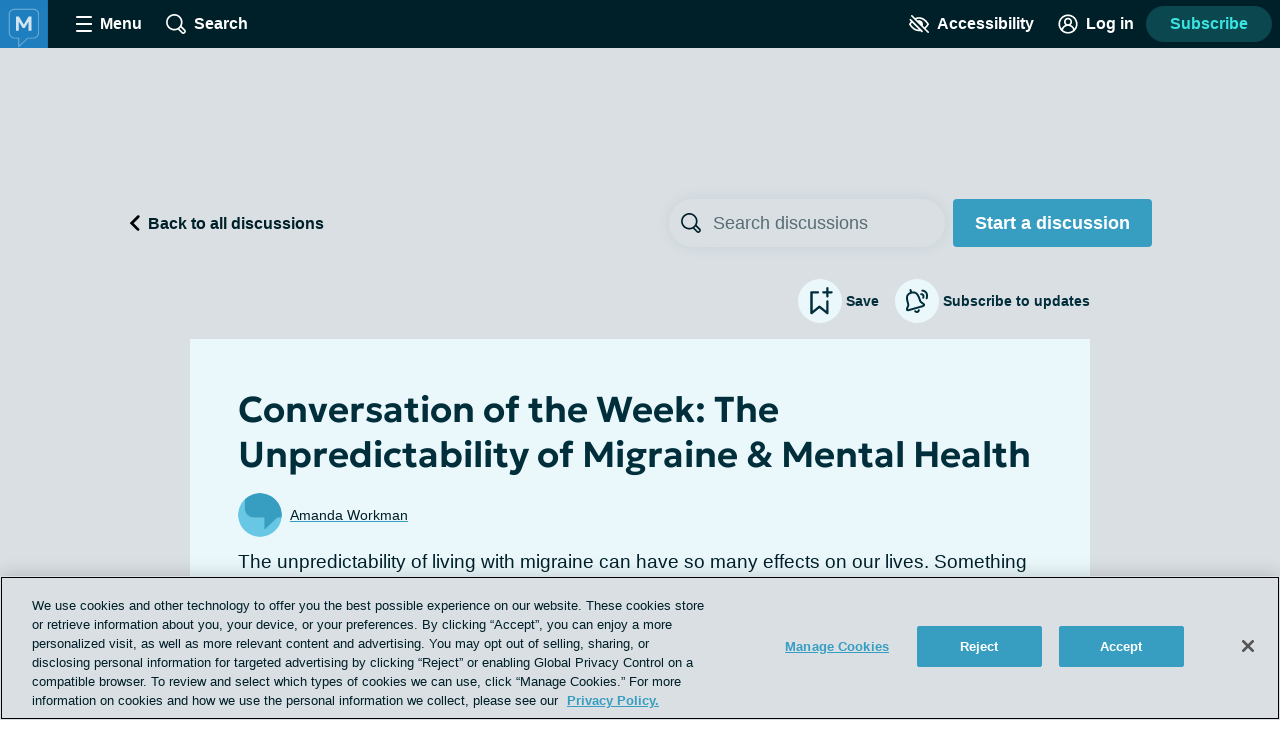

--- FILE ---
content_type: text/html;charset=utf-8
request_url: https://migraine.com/forums/unpredictability-mental-health?scroll=true
body_size: 83379
content:
<!DOCTYPE html><html><head><meta charset="utf-8"><meta name="viewport" content="width=device-width, initial-scale=1"><title>Conversation of the Week: Migraine Unpredictability &amp; Mental Health</title><link rel="preconnect" href="https://www.googletagmanager.com"><link rel="preconnect" href="https://www.googletagservices.com"><script src="https://securepubads.g.doubleclick.net/tag/js/gpt.js" async></script><script src="https://cdn.cookielaw.org/scripttemplates/otSDKStub.js" type="text/javascript" data-domain-script="7bfae0c1-b16a-4cbf-baa8-9d161b632a5f" async></script><style>.app__site-wrapper{padding-top:48px}.app__site-wrapper.contrast-low{background:#d9dfe3}.app__site-wrapper.contrast-light{color:#000}.app__site-wrapper.contrast-dark{background:#000;color:#fff}.app__site-wrapper.user-mousing :focus{outline:none}.app__site-wrapper :focus{outline:5px auto #67c7e5}.app__wrapper{min-height:100vh}.layout{position:relative}.layout:focus{outline:none}@media print,screen and (min-width:900px){.content-driver-banner+.layout{margin-top:56px}.layout--has-color-header .content-driver-banner+.layout{margin-top:0}}.layout--home{margin:0 auto;max-width:67.5rem}.layout__leaderboard-container{margin-bottom:8px;padding:0 0 87px;position:relative}@media print{.layout__leaderboard-container{display:none}}@media print,screen and (min-width:600px){.layout__leaderboard-container{padding:0 0 127px}}.layout--has-color-header .layout__leaderboard-container{margin-bottom:0}.layout__flex-at-wide{margin:0 auto;max-width:1080px;width:100%}@media print,screen and (min-width:900px){.layout__flex-at-wide{display:flex}}.layout__content{max-width:1024px;padding:0 32px;width:100%}@media print,screen and (min-width:900px){.layout__content{margin:0 auto;padding:0}.layout--sidebar .layout__content{max-width:716px;padding:0 32px}}@media print{.layout--sidebar .layout__content{max-width:none}}.layout--fullbleed .layout__content{max-width:none;padding:0}.layout--centered .layout__content{margin:0 auto;max-width:640px}.layout__gam-sidebar{display:none;min-width:364px;padding:0 32px}@media print,screen and (min-width:900px){.layout__gam-sidebar{display:block}}@media print{.layout__gam-sidebar{display:none}}@media print,screen and (min-width:900px){.columns--equal-width .content{align-items:stretch;display:flex;width:100%}}.content__subscription-required{max-height:500px;overflow:hidden}.content__auth{position:relative}.content__auth-content-mask{max-height:500px;overflow:hidden}.content__auth-content-mask:after{background:linear-gradient(0deg,#fff 15%,#fff0 95%);content:"";inset:0;position:absolute}.contrast-low .content__auth-content-mask:after{background:linear-gradient(0deg,#d9dfe3 15%,#d9dfe300 95%)}.contrast-light .content__auth-content-mask:after{background:linear-gradient(0deg,#fff 15%,#fff0 95%)}.contrast-dark .content__auth-content-mask:after{background:linear-gradient(0deg,#000 15%,transparent 95%)}@media print,screen and (min-width:900px){.columns--equal-width .content__container{align-items:stretch;display:flex;width:100%}}.layout--cas:not(.layout--xp-results,.layout--patient-insider) .content:not(.content--nested)>.content__container:nth-child(2n){background:#eaf8fc}.contrast-light .layout--cas:not(.layout--xp-results,.layout--patient-insider) .content:not(.content--nested)>.content__container:nth-child(2n){background:#fff}.contrast-dark .layout--cas:not(.layout--xp-results,.layout--patient-insider) .content:not(.content--nested)>.content__container:nth-child(2n){background:#000}.contrast-light .layout--cas .content:not(.content--nested)>.content__container{border-bottom:2px solid #000}.contrast-dark .layout--cas .content:not(.content--nested)>.content__container{border-bottom:2px solid #fff}.contrast-low .layout--cas .content:not(.content--nested)>.content__container{border-bottom:2px solid #8c9ba5}.layout--xp-results .content:not(.content--nested)>.content__container:nth-child(odd){background:#eaf8fc}.contrast-light .layout--xp-results .content:not(.content--nested)>.content__container:nth-child(odd){background:#fff}.contrast-dark .layout--xp-results .content:not(.content--nested)>.content__container:nth-child(odd){background:#000}.layout--xp-results .content:not(.content--nested)>.content__container:nth-child(odd).content__container--recommended-video,.layout--xp-results .content:not(.content--nested)>.content__container:nth-child(odd).content__container--segment-header,.layout--xp-results .content:not(.content--nested)>.content__container:nth-child(odd).content__container--top-articles{background:transparent}.contrast-light .layout--xp-results .content:not(.content--nested)>.content__container{border-bottom:2px solid #000}.contrast-dark .layout--xp-results .content:not(.content--nested)>.content__container{border-bottom:2px solid #fff}.contrast-low .layout--xp-results .content:not(.content--nested)>.content__container{border-bottom:2px solid #8c9ba5}.content__container--home{margin-top:32px}.content__container--home:first-child{margin-top:0}.content__container--confident-patient-hero{border-top:2px solid #8c9ba5}.content__container--homepage-recents{margin-top:24px}.content__container--forum-driver,.content__container--forum-starter,.content__container--giveaway,.content__container--lead-gen,.content__container--poll,.content__container--quizlet,.content__container--this-or-that{clear:both}@media print,screen and (min-width:900px){.columns--1 .content__container--quizlet,.columns--1 .content__container--this-or-that{margin:0 auto;max-width:60%}}.columns--equal-width .content__container--ad-slot{padding:40px 20px}@media print,screen and (min-width:900px){.columns--equal-width .content__container--ad-slot{align-items:center;display:flex;justify-content:center}}.content__html h2,.content__html p{margin-bottom:24px}.content__html p{line-height:1.6}.font-lg .content__html p{font-size:24px;line-height:32px}.font-xl .content__html p{font-size:30px;line-height:38px}.content__html ol,.content__html ul{margin-bottom:16px}.font-lg .content__html ol,.font-lg .content__html ul{font-size:24px;line-height:32px}.font-xl .content__html ol,.font-xl .content__html ul{font-size:30px;line-height:38px}.content__html .content__scroll-to,.content__html a[name]{display:block;margin-top:-48px;padding-top:48px;visibility:hidden}.app__site-wrapper:not(.user-mousing) .content__html a:focus{background:#67c7e5;color:inherit;outline:none;text-decoration:none;transition:color 0s}html{line-height:1.15}body{margin:0}main{display:block}h1{font-size:2em;margin:.67em 0}hr{box-sizing:content-box;height:0;overflow:visible}pre{font-family:monospace,monospace;font-size:1em}a{background-color:transparent}abbr[title]{border-bottom:none;text-decoration:underline;-webkit-text-decoration:underline dotted;text-decoration:underline dotted}b,strong{font-weight:bolder}code,kbd,samp{font-family:monospace,monospace;font-size:1em}small{font-size:80%}sub,sup{font-size:75%;line-height:0;position:relative;vertical-align:baseline}sub{bottom:-.25em}sup{top:-.5em}img{border-style:none}button,input,optgroup,select,textarea{font-family:inherit;font-size:100%;line-height:1.15;margin:0}button,input{overflow:visible}button,select{text-transform:none}[type=button],[type=reset],[type=submit],button{-webkit-appearance:button}[type=button]::-moz-focus-inner,[type=reset]::-moz-focus-inner,[type=submit]::-moz-focus-inner,button::-moz-focus-inner{border-style:none;padding:0}[type=button]:-moz-focusring,[type=reset]:-moz-focusring,[type=submit]:-moz-focusring,button:-moz-focusring{outline:1px dotted ButtonText}fieldset{padding:.35em .75em .625em}legend{box-sizing:border-box;color:inherit;display:table;max-width:100%;padding:0;white-space:normal}progress{vertical-align:baseline}textarea{overflow:auto}[type=checkbox],[type=radio]{box-sizing:border-box;padding:0}[type=number]::-webkit-inner-spin-button,[type=number]::-webkit-outer-spin-button{height:auto}[type=search]{-webkit-appearance:textfield;outline-offset:-2px}[type=search]::-webkit-search-decoration{-webkit-appearance:none}::-webkit-file-upload-button{-webkit-appearance:button;font:inherit}details{display:block}summary{display:list-item}[hidden],template{display:none}html{box-sizing:border-box}*,:after,:before{box-sizing:inherit}@font-face{font-display:swap;font-family:geologica-variable;font-style:normal;font-weight:100 900;src:url(/_nuxt/geologica-variable.CfAZDbKN.woff2) format("woff2-variations")}@font-face{font-display:swap;font-family:geologica-variable;font-style:oblique 10deg;font-weight:100 900;src:url(/_nuxt/geologica-variable.CfAZDbKN.woff2) format("woff2-variations")}@font-face{font-display:swap;font-family:dm-sans-variable;font-style:normal;font-weight:100 900;src:url(/_nuxt/dm-sans-variable.ClxMb8Ef.woff2) format("woff2-variations")}@font-face{font-display:swap;font-family:dm-sans-variable;font-style:italic;font-weight:100 900;src:url(/_nuxt/dm-sans-variable-italic.Ce7JF4Kp.woff2) format("woff2-variations")}@font-face{font-display:swap;font-family:Domine;font-style:normal;font-weight:100 900;src:url(../assets/fonts/domine/domine-regular.woff2) format("woff2")}blockquote,caption,dd,dl,fieldset,figure,form,h1,h2,h3,h4,h5,h6,hr,legend,ol,p,pre,table,td,th,ul{margin:0}[type=reset],[type=submit],button,html [type=button],input:not([type=radio]),textarea{-webkit-appearance:none;-moz-appearance:none;appearance:none}input::-ms-clear{display:none}html{color:#002029;font-family:-apple-system,BlinkMacSystemFont,Segoe UI,Roboto,Oxygen-Sans,Ubuntu,Cantarell,Helvetica Neue,sans-serif;font-size:16px;font-weight:400;min-height:100%;min-width:320px;-moz-osx-font-smoothing:grayscale;-webkit-font-smoothing:antialiased;letter-spacing:normal;line-height:1.8;-webkit-text-size-adjust:100%;-moz-text-size-adjust:100%;text-size-adjust:100%;background:#fff;overflow-y:scroll}body{font-size:1.1875rem;overflow-x:clip}form{margin:16px 0}fieldset{background:#f5f7f9;border:0;border-radius:16px;padding:16px}.contrast-light fieldset{background:#fff}.contrast-dark fieldset{background:#000}.extended-profile-question fieldset,.lead-gen-custom-form fieldset{background:transparent}.general-account-settings-form__section fieldset,.lead-gen-custom-form fieldset,.poll-form fieldset{background:transparent;padding:0}.general-account-settings-form__section fieldset{margin-top:8px}label{display:block;font-family:geologica-variable,sans-serif;font-size:1.125rem;font-weight:600}.lead-gen-custom-form__opt-in label{font-weight:400}.opportunity-campaign-form legend{display:block;font-family:geologica-variable,sans-serif;font-size:1.125rem;font-weight:600;margin-bottom:8px}.lead-gen-custom-form legend{font-weight:600}input,textarea{border:1px solid #819cac;border-radius:4px;color:#002029;display:inline-block;font-size:1.125rem;line-height:1;padding:8px}.contrast-low input,.contrast-low textarea{border-color:#8c9ba5}.contrast-light input,.contrast-light textarea{background:#fff;border-color:#000;color:#000}.contrast-dark input,.contrast-dark textarea{background:#000;border-color:#fff;color:#fff}input::-moz-placeholder,textarea::-moz-placeholder{color:#00202999}input::placeholder,textarea::placeholder{color:#00202999}.contrast-light input::-moz-placeholder,.contrast-light textarea::-moz-placeholder{color:#000}.contrast-light input::placeholder,.contrast-light textarea::placeholder{color:#000}.contrast-dark input::-moz-placeholder,.contrast-dark textarea::-moz-placeholder{color:#fff}.contrast-dark input::placeholder,.contrast-dark textarea::placeholder{color:#fff}.contrast-low input,.contrast-low textarea{background:#d9dfe3}img{font-style:italic;height:auto;max-width:100%;vertical-align:middle;width:auto}table{border-collapse:collapse;margin-bottom:16px;width:100%}table p{margin:0}table p+p{margin-top:8px}td,th{border-bottom:1px solid #002029;color:#002029;padding:8px 16px;text-align:left;vertical-align:baseline}td.align-right,th.align-right{padding-right:16px}th{font-weight:600}.button-reset{background:none;border:0;color:inherit;font:inherit;line-height:normal;margin:0;overflow:visible;padding:0;-webkit-user-select:none;-moz-user-select:none;user-select:none}button{color:#002029}.btn,.btnLarge,.btnStandard,.button,.clear-value,.field-visibility-settings-toggle a.visibility-toggle-link{background:#379ec1;border:2px solid transparent;border-radius:4px;color:#fff;cursor:pointer;display:inline-block;font-family:-apple-system,BlinkMacSystemFont,Segoe UI,Roboto,Oxygen-Sans,Ubuntu,Cantarell,Helvetica Neue,sans-serif;font-size:1.125rem;font-weight:600;line-height:1;min-height:48px;min-width:150px;padding:13px 20px;text-align:center;text-decoration:none;transition:background .2s,border-color .2s}.contrast-light .btn,.contrast-light .btnLarge,.contrast-light .btnStandard,.contrast-light .button,.contrast-light .clear-value,.contrast-light .field-visibility-settings-toggle a.visibility-toggle-link{background:#fff;border:2px solid #000;box-shadow:none;color:#000}.contrast-dark .btn,.contrast-dark .btnLarge,.contrast-dark .btnStandard,.contrast-dark .button,.contrast-dark .clear-value,.contrast-dark .field-visibility-settings-toggle a.visibility-toggle-link{background:#000;border:2px solid #fff;box-shadow:none;color:#fff}.btn:hover,.btnLarge:hover,.btnStandard:hover,.button:hover,.clear-value:hover,.field-visibility-settings-toggle a.visibility-toggle-link:hover{background:#2c7d99;color:#fff}.btn:disabled,.btnLarge:disabled,.btnStandard:disabled,.button:disabled,.clear-value:disabled,.field-visibility-settings-toggle a.visibility-toggle-link:disabled{background:#d9dfe3;color:#8c9ba5;cursor:not-allowed}.contrast-light .btn:disabled,.contrast-light .btnLarge:disabled,.contrast-light .btnStandard:disabled,.contrast-light .button:disabled,.contrast-light .clear-value:disabled,.contrast-light .field-visibility-settings-toggle a.visibility-toggle-link:disabled{background:#fff}.contrast-dark .btn:disabled,.contrast-dark .btnLarge:disabled,.contrast-dark .btnStandard:disabled,.contrast-dark .button:disabled,.contrast-dark .clear-value:disabled,.contrast-dark .field-visibility-settings-toggle a.visibility-toggle-link:disabled{background:#000}.btn.success,.btnLarge.success,.btnStandard.success,.button.success,.clear-value.success,.field-visibility-settings-toggle a.visibility-toggle-link.success{background:#28a745}.btn.info,.btnLarge.info,.btnStandard.info,.button.info,.clear-value.info,.field-visibility-settings-toggle a.visibility-toggle-link.info{background:#379ec1}.btn.warning,.btnLarge.warning,.btnStandard.warning,.button.warning,.clear-value.warning,.field-visibility-settings-toggle a.visibility-toggle-link.warning{background:#ffc107}.btn.danger,.btnLarge.danger,.btnStandard.danger,.button.danger,.clear-value.danger,.field-visibility-settings-toggle a.visibility-toggle-link.danger{background:#ee394e}.btn+.btn,.btn+.btnLarge,.btn+.btnStandard,.btn+.button,.btn+.clear-value,.btn+.field-visibility-settings-toggle a.visibility-toggle-link,.btnLarge+.btn,.btnLarge+.btnLarge,.btnLarge+.btnStandard,.btnLarge+.button,.btnLarge+.clear-value,.btnLarge+.field-visibility-settings-toggle a.visibility-toggle-link,.btnStandard+.btn,.btnStandard+.btnLarge,.btnStandard+.btnStandard,.btnStandard+.button,.btnStandard+.clear-value,.btnStandard+.field-visibility-settings-toggle a.visibility-toggle-link,.button+.btn,.button+.btnLarge,.button+.btnStandard,.button+.button,.button+.clear-value,.button+.field-visibility-settings-toggle a.visibility-toggle-link,.clear-value+.btn,.clear-value+.btnLarge,.clear-value+.btnStandard,.clear-value+.button,.clear-value+.clear-value,.clear-value+.field-visibility-settings-toggle a.visibility-toggle-link,.field-visibility-settings-toggle a.visibility-toggle-link+.btn,.field-visibility-settings-toggle a.visibility-toggle-link+.btnLarge,.field-visibility-settings-toggle a.visibility-toggle-link+.btnStandard,.field-visibility-settings-toggle a.visibility-toggle-link+.button,.field-visibility-settings-toggle a.visibility-toggle-link+.clear-value,.field-visibility-settings-toggle a.visibility-toggle-link+.field-visibility-settings-toggle a.visibility-toggle-link{margin-left:8px}.font-lg .btn,.font-lg .btnLarge,.font-lg .btnStandard,.font-lg .button,.font-lg .clear-value,.font-lg .field-visibility-settings-toggle a.visibility-toggle-link{font-size:24px;line-height:1;padding:9px}.font-xl .btn,.font-xl .btnLarge,.font-xl .btnStandard,.font-xl .button,.font-xl .clear-value,.font-xl .field-visibility-settings-toggle a.visibility-toggle-link{font-size:30px;line-height:1;padding:6px}.contrast-light .btn:hover,.contrast-light .btnLarge:hover,.contrast-light .btnStandard:hover,.contrast-light .button:hover,.contrast-light .clear-value:hover,.contrast-light .field-visibility-settings-toggle a.visibility-toggle-link:hover{background:#fff;border-color:#819cac;color:#000}.contrast-dark .btn:hover,.contrast-dark .btnLarge:hover,.contrast-dark .btnStandard:hover,.contrast-dark .button:hover,.contrast-dark .clear-value:hover,.contrast-dark .field-visibility-settings-toggle a.visibility-toggle-link:hover{background:#000;border-color:#819cac;color:#fff}.contrast-light .btn:disabled,.contrast-light .btnLarge:disabled,.contrast-light .btnStandard:disabled,.contrast-light .button:disabled,.contrast-light .clear-value:disabled,.contrast-light .field-visibility-settings-toggle a.visibility-toggle-link:disabled{border-color:#d9dfe3;color:#d9dfe3}.contrast-dark .btn:disabled,.contrast-dark .btnLarge:disabled,.contrast-dark .btnStandard:disabled,.contrast-dark .button:disabled,.contrast-dark .clear-value:disabled,.contrast-dark .field-visibility-settings-toggle a.visibility-toggle-link:disabled{border-color:#5e676d;color:#5e676d}.btn-block,.button--block{display:block;width:100%}.btn-block+.btn-block,.btn-block+.button--block,.button--block+.btn-block,.button--block+.button--block{margin-left:0}.btn--large,.button--large{max-width:300px;width:100%}.btn--center,.button--center{display:block;margin:0 auto}.btn--center,.btn--large,.button--center,.button--large{margin-bottom:32px}.btn-outline,.button--secondary{background:#eaf8fc;color:#379ec1}.contrast-light .btn-outline,.contrast-light .button--secondary{background:#fff;color:#000}.contrast-dark .btn-outline,.contrast-dark .button--secondary{background:#000;color:#fff}.btn-outline:hover,.button--secondary:hover{background:#bee1ec;color:#379ec1}.button--social-login{align-items:center;display:flex;justify-content:center;margin-top:16px;text-align:left}.font-lg .button--social-login{padding:9px 20px}.font-xl .button--social-login{padding:6px 20px}.button--space-top{margin-top:24px}.button--small-space-top{margin-top:8px}.button .button__icon{display:inline-block;fill:#fff;height:24px;line-height:0;margin:-20px 8px -20px 0;position:relative;top:-1px;vertical-align:middle;width:24px}.contrast-light .button .button__icon{fill:#000}.contrast-dark .button .button__icon{fill:#fff}.font-lg .button .button__icon{height:24px;width:24px}.font-xl .button .button__icon{height:30px;width:30px}.button:disabled .button__icon{fill:#8c9ba5}.button--secondary .button__icon,.email-login-button .button__icon,.verification-options__button .button__icon{fill:#379ec1}.contrast-light .button--secondary .button__icon{fill:#000}.contrast-dark .button--secondary .button__icon,.contrast-light .facebook-login .button__icon{fill:#fff}.disclaimer-text a,.link,a{background:none;border:none;color:inherit;cursor:pointer;padding:0;text-decoration:underline;text-decoration-color:#379ec1;text-decoration-thickness:2px;text-underline-offset:.0625em;transition:color .2s}.link:hover,a:hover{color:#379ec1}.app__site-wrapper:not(.user-mousing) .disclaimer-text a:focus,.app__site-wrapper:not(.user-mousing) .link--focus-highlight:focus,.disclaimer-text .app__site-wrapper:not(.user-mousing) a:focus{background:#67c7e5;color:inherit;outline:none;text-decoration:none;transition:color 0s}.disclaimer-text .user-mousing a:focus,.user-mousing .disclaimer-text a:focus,.user-mousing .link--focus-highlight:focus{background:transparent}.link--unstyled{text-decoration:none}.link--unstyled:hover{color:initial}.contrast-light .link--unstyled:hover{color:#000}.contrast-dark .link--unstyled:hover{color:#fff}.disclaimer-text a,.link--same-color-underline{border:none;color:inherit;padding:0;text-decoration-color:currentColor;transition:color .2s}.disclaimer-text a:hover,.link--same-color-underline:hover{color:#379ec1}.disclaimer-text a,.link--thin-underline{text-decoration-thickness:1px}.disclaimer-text{color:#00202999;display:block;font-size:.875rem;line-height:1.6;margin:16px auto}.contrast-light .disclaimer-text{color:#000}.contrast-dark .disclaimer-text{color:#fff}.font-lg .disclaimer-text{font-size:24px;line-height:32px}.font-xl .disclaimer-text{font-size:30px;line-height:38px}.disclaimer-text a{color:inherit}.contrast-light .disclaimer-text a{color:#000}.contrast-dark .disclaimer-text a{color:#fff}.app__site-wrapper:not(.user-mousing) .footer .disclaimer-text a:focus{color:#00202999}.lead-gen-pop-up__form .disclaimer-text{margin:16px 8px}@media print,screen and (min-width:900px){.lead-gen-pop-up__form .disclaimer-text{margin:16px 0}}.giveaway-form .disclaimer-text{margin-bottom:0;text-align:left}.disclaimer-text--auth{color:#00202999;display:block;font-size:.875rem;line-height:1.6;margin:16px auto;text-align:center}.font-lg .disclaimer-text--auth,.font-xl .disclaimer-text--auth{font-size:24px;line-height:32px}.contrast-light .disclaimer-text--auth{color:#000}.contrast-dark .disclaimer-text--auth{color:#fff}@media print,screen and (min-width:900px){.disclaimer-text--auth{width:80%}}.heading,h1,h2,h3,h4{color:#002e3b;display:block;font-family:geologica-variable,sans-serif;font-weight:600;line-height:1.25;margin-bottom:8px}.contrast-light .heading,.contrast-light h1,.contrast-light h2,.contrast-light h3,.contrast-light h4{color:#000}.contrast-dark .heading,.contrast-dark h1,.contrast-dark h2,.contrast-dark h3,.contrast-dark h4{color:#fff}.heading em,.heading i,h1 em,h1 i,h2 em,h2 i,h3 em,h3 i,h4 em,h4 i{font-style:oblique 10deg}.heading--1,h1{font-size:2rem}@media print,screen and (min-width:900px){.heading--1,h1{font-size:2.25rem}}.font-lg .heading--1,.font-lg h1,.font-xl .heading--1,.font-xl h1{font-size:2.25rem}.heading--2,h2{font-size:1.5rem}@media print,screen and (min-width:900px){.heading--2,h2{font-size:1.625rem}}.font-lg .heading--2,.font-lg h2{font-size:2.25rem}.font-xl .heading--2,.font-xl h2{font-size:2.5rem}.heading--3,h3{font-size:1.25rem}.font-lg .heading--3,.font-lg h3{font-size:24px;line-height:32px}.font-xl .heading--3,.font-xl h3{font-size:30px;line-height:38px}@media print,screen and (min-width:900px){.heading--3,h3{font-size:1.375rem}.font-lg .heading--3,.font-lg h3{font-size:24px;line-height:32px}.font-xl .heading--3,.font-xl h3{font-size:30px;line-height:38px}}.heading--4,h4{font-size:1.125rem}.font-lg .heading--4,.font-lg h4{font-size:24px;line-height:32px}.font-xl .heading--4,.font-xl h4{font-size:30px;line-height:38px}@media print,screen and (min-width:900px){.heading--4,h4{font-size:1.1875rem}.font-lg .heading--4,.font-lg h4{font-size:24px;line-height:32px}.font-xl .heading--4,.font-xl h4{font-size:30px;line-height:38px}}.heading--with-divider{border-bottom:3px solid #000;padding-bottom:8px}.contrast-low .heading--with-divider{border-color:#8c9ba5}.contrast-light .heading--with-divider{border-color:#000}.contrast-dark .heading--with-divider{border-color:#fff}.icon{line-height:0}.icon svg{height:inherit;width:inherit}.icon--large{height:64px;width:64px}.icon--medium{height:32px;width:32px}.icon--small{height:16px;width:16px}.icon--smallest{height:12px;width:12px}.icon-background{fill:transparent;transition:fill .2s}@media print,screen and (min-width:900px){.social-share .bookmark-button:hover .icon-background,.social-share__link--facebook:hover .icon-background,.social-share__link--print:hover .icon-background,.social-share__link--twitter:hover .icon-background{fill:#819cac}}.bookmark-summary__icon .icon-background{fill:#002029}.bookmark-button__icon--filled .icon-background{fill:#002e3b}.contrast-light .bookmark-button__icon--filled .icon-background{fill:#000}.contrast-dark .bookmark-button__icon--filled .icon-background{fill:#fff}.forum-thread .bookmark-button__icon--filled .icon-background,.subscription-button__icon--filled .icon-background{fill:#002e3b}.contrast-light .forum-thread .bookmark-button__icon--filled .icon-background,.contrast-light .subscription-button__icon--filled .icon-background{fill:#000}.contrast-dark .forum-thread .bookmark-button__icon--filled .icon-background,.contrast-dark .subscription-button__icon--filled .icon-background{fill:#fff}.inline-list{list-style:none;margin:0;padding:0}.inline-list>li{display:inline-block}.list-reset{list-style:none;margin:0;padding:0}.reaction-icon-background{fill:none}.text-button{background:transparent;border:none;border-radius:0;cursor:pointer;line-height:inherit;min-width:auto;padding:0;text-decoration:none}.text-button--bold{color:#002029;font-weight:600;padding:12px 8px}.text-button--center{display:block;margin:16px auto 0}.text-button--link-style{border:0;color:inherit;cursor:pointer;font-size:inherit;font-weight:inherit;padding:0;text-decoration:underline;text-decoration-color:#379ec1;text-decoration-thickness:2px;text-underline-offset:.0625em;transition:color .2s}.contrast-light .text-button--link-style{color:#000}.contrast-dark .text-button--link-style{color:#fff}.contrast-dark .text-button--link-style:hover,.contrast-light .text-button--link-style:hover,.text-button--link-style:hover{background:none;color:#379ec1}.text-button--link-style+.text-button--link-style{margin:0}.contrast-dark .text-button--link-style,.contrast-light .text-button--link-style,.contrast-low .text-button--link-style{border:0}.text-input{margin:0 0 8px;position:relative}.password-input .text-input{margin-bottom:8px}.radio-button .text-input{margin-left:8px}.lead-gen-pop-up__content .text-input{margin:0}.text-input__label{margin-right:8px}.auth-page .text-input__label,.ugc-create__form .text-input__label{font-weight:800}.general-account-settings-form .text-input__label{font-weight:600}.text-input__input-wrapper{border-radius:inherit;position:relative}.text-input__input-wrapper--mock-input{border:1px solid #819cac;border-radius:4px;display:flex;min-height:44px}.dialog-base--auth .text-input__input-wrapper--mock-input{border:1px solid #379ec1}.text-input__inline-prefix{align-items:center;color:#8c9ba5;display:flex;font-size:1.125rem;font-weight:400;line-height:1;padding-left:16px}.text-input__input{min-height:44px}.password-input--full-width .text-input__input,.text-input--full-width .text-input__input{width:100%}.giveaway-form .text-input__input{border-color:#bee1ec;border-radius:24px;min-height:48px;padding-left:16px}.contrast-low .giveaway-form .text-input__input{border-color:#379ec1}.dialog-base--auth .text-input__input{border:1px solid #379ec1}.font-lg .dialog-base--auth .text-input__input,.font-xl .dialog-base--auth .text-input__input{font-size:24px;line-height:32px}.contrast-low .dialog-base--auth .text-input__input{border-color:#8c9ba5}.contrast-light .dialog-base--auth .text-input__input{border-color:#000}.contrast-dark .dialog-base--auth .text-input__input{border-color:#fff}.password-input .text-input__input{padding-right:64px}.lead-gen .text-input__input{border:1px solid #d9dfe3;border-radius:24px 0 0 24px;border-right:0;font-size:1rem;min-height:48px;padding:0 4px 0 16px}.contrast-low .lead-gen .text-input__input{border-color:#8c9ba5}.contrast-light .lead-gen .text-input__input{border:2px solid #000;box-shadow:none}.contrast-dark .lead-gen .text-input__input{border:2px solid #fff;box-shadow:none}@media print,screen and (min-width:400px){.lead-gen .text-input__input{font-size:1.1875rem;padding-left:24px}}.subscription-wall .text-input__input{border:1px solid #bee1ec;font-size:1.125rem;padding:8px 4px 8px 24px}.lead-gen-pop-up .text-input__input{border:1px solid #bee1ec;border-radius:24px 0 0 24px;font-size:1.125rem;height:48px}.contrast-low .lead-gen-pop-up .text-input__input{border-color:#8c9ba5}.contrast-light .lead-gen-pop-up .text-input__input{border:2px solid #000;box-shadow:none}.contrast-dark .lead-gen-pop-up .text-input__input{border:2px solid #fff;box-shadow:none}.text-input--lowercase .text-input__input{text-transform:lowercase}.text-input--has-button .text-input__input{padding-right:44px}.text-input__input-wrapper--mock-input .text-input__input{border:none;font-size:1.125rem;line-height:42px;min-height:42px;padding:0 8px 0 0}.contrast-dark input[type=date]::-webkit-calendar-picker-indicator{background:#fff}input[type=date]{background:transparent;display:inline-block;min-height:40px;min-width:100px}.password-input input[type=password]{color:#379ec1}.lead-gen-pop-up__content input{border:none;padding-left:16px}.text-input__icon{fill:#379ec1;height:25px;left:auto;position:absolute;right:8px;top:50%;transform:translateY(-50%);width:25px}.contrast-light .text-input__icon{fill:#000}.contrast-dark .text-input__icon{fill:#fff}.user-site-form .text-input__icon{fill:#002029}.text-input__inline-button{height:44px;left:auto;position:absolute;right:0;top:50%;transform:translateY(-50%);width:44px}.text-input__inline-button--with-tooltip{z-index:1}.textarea{margin:0 0 8px}.textarea__label{margin-right:8px}.ugc-create__form .textarea__label{font-weight:800}.textarea__input{height:5rem;line-height:1.5;vertical-align:top;width:100%}.textarea--large .textarea__input{height:10rem}.textarea--unstyled .textarea__input{background:transparent;border:0;resize:vertical}.new-message .textarea__input{height:48px;max-height:375px;min-height:48px;padding:12px 40px 12px 8px;resize:none}.pop-over .new-message .textarea__input{max-height:180px}.social-profile-section-bio .textarea__input{border:1px solid #379ec1;position:relative}.social-profile-section-bio__input .textarea__input{min-height:40px;resize:vertical}.textarea__icon{fill:#379ec1;height:25px;position:absolute;right:8px;top:46px;width:25px}.contrast-light .textarea__icon{fill:#000}.contrast-dark .textarea__icon{fill:#fff}.app .app__site-wrapper .align-left{text-align:left}.app .app__site-wrapper .align-right{text-align:right}.app .app__site-wrapper .align-center{text-align:center}.app .app__site-wrapper .hidden{display:none}@media print,screen and (min-width:900px){.app .app__site-wrapper .hidden--at-medium{display:none}}@media print,screen and (min-width:1200px){.app .app__site-wrapper .hidden--at-wide{display:none}}.app .app__site-wrapper .visible{display:initial}@media print,screen and (min-width:900px){.app .app__site-wrapper .visible--at-medium{display:initial}}@media print,screen and (min-width:1200px){.app .app__site-wrapper .visible--at-wide{display:initial}}.app .app__site-wrapper .decoyfield,.app .app__site-wrapper .visually-hidden{left:-99999px;position:absolute;top:0}</style><style>.skip-links[data-v-5b04a1c9]{align-items:flex-start;background:#b3c4cd;border-radius:4px;display:flex;flex-direction:column;height:1px;left:-1000px;overflow:hidden;position:fixed;top:-1000px;width:1px;z-index:15}.skip-links[data-v-5b04a1c9]:focus-within{height:auto;left:4px;padding:8px 8px 0 0;top:52px;width:auto}.skip-links__link[data-v-5b04a1c9]{margin:0 0 8px 8px}</style><style>.header{align-items:center;background:#002029;display:flex;height:48px;left:0;min-width:320px;position:fixed;right:0;top:0;transform-style:preserve-3d;z-index:9}.contrast-light .header{background:#fff;box-shadow:none;outline:2px solid #000}.contrast-dark .header{background:#000;box-shadow:none;outline:2px solid #fff}@media print{.header{display:none}}.header__button{align-items:center;background:transparent;border:0;color:#fff;cursor:pointer;display:flex;font-size:1rem;height:48px;justify-content:center;margin-left:4px;min-width:48px;padding:4px}.contrast-light .header__button{color:#000}.contrast-dark .header__button{color:#fff}@media print,screen and (min-width:900px){.header__button{margin-left:16px}}.header__button--search{margin-left:0}@media print,screen and (min-width:900px){.header__button--search{margin-left:16px}}.header__button--accessibility{margin-left:auto}@media print,screen and (min-width:600px){.header__button--log-in{margin-right:12px}}.header__button--profile{margin-right:8px}.header__hamburger{height:16px;position:relative;width:16px}.header__hamburger:after{bottom:0}.header__button--menu-open .header__hamburger:after,.header__button--menu-open .header__hamburger:before{opacity:0}.header__hamburger-filling:after,.header__hamburger-filling:before,.header__hamburger:after,.header__hamburger:before{background:#fff;border-radius:1px;content:"";height:2px;left:50%;position:absolute;top:auto;transform:translate(-50%);transition:transform .3s,opacity .3s;width:100%}.contrast-light .header__hamburger-filling:after,.contrast-light .header__hamburger-filling:before,.contrast-light .header__hamburger:after,.contrast-light .header__hamburger:before{background:#000}.contrast-dark .header__hamburger-filling:after,.contrast-dark .header__hamburger-filling:before,.contrast-dark .header__hamburger:after,.contrast-dark .header__hamburger:before{background:#fff}.header__hamburger-filling{height:2px;left:auto;position:absolute;top:50%;transform:translateY(-50%);width:100%}.header__button--menu-open .header__hamburger-filling:before{transform:translate(-50%) rotate(45deg) scaleX(1.3)}.header__button--menu-open .header__hamburger-filling:after{transform:translate(-50%) rotate(-45deg) scaleX(1.3)}.header__button-icon{fill:#fff;height:20px;pointer-events:none;width:20px}.contrast-light .header__button-icon{fill:#000}.contrast-dark .header__button-icon{fill:#fff}.header__button-text{font-weight:600;left:-99999px;margin-left:8px;pointer-events:none;position:absolute;top:0}@media print,screen and (min-width:600px){.header__button-text{position:static}}</style><style>.site-logo[data-v-2c787704]{display:inline-block;padding:4px}.header .site-logo[data-v-2c787704]{margin-right:8px;min-width:48px;padding:0}.auth-page .site-logo[data-v-2c787704]{display:block;text-align:center}.dialog-base .site-logo[data-v-2c787704]{left:50%;position:absolute;top:0;transform:translate(-50%);transform:translate(-50%,-50%)}.lead-gen .site-logo[data-v-2c787704]{flex-shrink:0;margin:0 0 12px;padding:0}@media print,screen and (min-width:600px){.lead-gen .site-logo[data-v-2c787704]{margin:0 16px 0 0}}.site-logo__image[data-v-2c787704]{height:56px}.header .site-logo__image[data-v-2c787704]{height:48px}.auth-page .site-logo__image[data-v-2c787704]{height:100px}.dialog-base .site-logo__image[data-v-2c787704]{border:2px solid #fff;border-radius:50%;height:60px}@media print,screen and (min-width:900px){.dialog-base--auth .site-logo__image[data-v-2c787704]{height:80px}}.lead-gen .site-logo__image[data-v-2c787704]{border-radius:50%;height:80px}@media print,screen and (min-width:600px){.lead-gen .site-logo__image[data-v-2c787704]{height:64px}}</style><style>.subscribe-trigger[data-v-1e88ac9d]{align-content:center}.subscribe-trigger__button[data-v-1e88ac9d]{background:#0b474e;border:0;border-radius:32px;color:#39e3e1;cursor:pointer;font-size:1rem;font-weight:600;line-height:1;margin:0 8px;min-height:36px;min-width:auto;padding:0 8px;transition:background .2s}.subscribe-trigger__button[data-v-1e88ac9d]:hover{background:#06343c;color:#39e3e1}.contrast-light .subscribe-trigger__button[data-v-1e88ac9d]{background:#000;color:#fff}.contrast-dark .subscribe-trigger__button[data-v-1e88ac9d]{background:#fff;color:#000}@media print,screen and (min-width:600px){.subscribe-trigger__button[data-v-1e88ac9d]{padding:4px 24px}}.subscribe-trigger__button-text[data-v-1e88ac9d]{display:none}@media print,screen and (min-width:600px){.subscribe-trigger__button-text[data-v-1e88ac9d]{display:block}}.subscribe-trigger__button-icon[data-v-1e88ac9d]{display:block;fill:#0eaeac;height:20px;width:20px}@media print,screen and (min-width:600px){.subscribe-trigger__button-icon[data-v-1e88ac9d]{display:none}}.contrast-light .subscribe-trigger__button-icon[data-v-1e88ac9d]{fill:#fff}.contrast-dark .subscribe-trigger__button-icon[data-v-1e88ac9d]{fill:#000}</style><style>.footer[data-v-17eaad6a]{margin-top:48px}@media print{.footer[data-v-17eaad6a]{height:0;overflow:hidden;visibility:hidden}}.footer__top[data-v-17eaad6a]{background:#ecf0f3;display:block;padding:32px 24px}.contrast-light .footer__top[data-v-17eaad6a]{background:#fff;border-bottom:2px solid #000;border-top:2px solid #000}.contrast-dark .footer__top[data-v-17eaad6a]{background:#000;border-bottom:2px solid #fff;border-top:2px solid #fff}@media print,screen and (min-width:600px){.footer__top[data-v-17eaad6a]{padding:32px 48px}}@media print,screen and (min-width:1200px){.footer__top[data-v-17eaad6a]{box-sizing:content-box;max-width:1080px;padding:32px calc(50% - 540px)}}.contrast-low .footer__top[data-v-17eaad6a]{background:#b3c4cd}.footer__bottom[data-v-17eaad6a]{background:#002e3b;padding:32px 24px}.contrast-light .footer__bottom[data-v-17eaad6a]{background:#fff}.contrast-dark .footer__bottom[data-v-17eaad6a]{background:#000}@media print,screen and (min-width:600px){.footer__bottom[data-v-17eaad6a]{padding:32px 48px}}@media print,screen and (min-width:1200px){.footer__bottom[data-v-17eaad6a]{box-sizing:content-box;max-width:1080px;padding:32px calc(50% - 540px)}}@media print,screen and (min-width:600px){.footer__flex-container[data-v-17eaad6a]{display:flex;justify-content:space-around}}@media print,screen and (min-width:900px){.footer__flex-container[data-v-17eaad6a]{justify-content:start}}@media print,screen and (min-width:600px){.footer__left[data-v-17eaad6a]{margin-right:16px}}@media print,screen and (min-width:900px){.footer__left[data-v-17eaad6a]{margin-right:56px}}.footer__hu-link[data-v-17eaad6a]{display:block;height:52px;margin-bottom:8px;width:220px}.contrast-light .footer__hu-logo[data-v-17eaad6a]{filter:grayscale(1) contrast(0) brightness(0)}.contrast-dark .footer__hu-logo[data-v-17eaad6a]{filter:grayscale(1) contrast(0) brightness(100)}.footer__introduction-copy[data-v-17eaad6a]{color:#fff;font-size:1rem;line-height:1.6}.contrast-light .footer__introduction-copy[data-v-17eaad6a]{color:#000}.contrast-dark .footer__introduction-copy[data-v-17eaad6a]{color:#fff}.font-lg .footer__introduction-copy[data-v-17eaad6a]{font-size:24px;line-height:32px}.font-xl .footer__introduction-copy[data-v-17eaad6a]{font-size:30px;line-height:38px}@media print,screen and (min-width:600px){.footer__introduction-copy[data-v-17eaad6a]{max-width:280px}}.footer__disclaimer[data-v-17eaad6a]{color:#b3c4cd}</style><style>.subscription-form[data-v-637df9d7]{margin-bottom:32px;margin-top:0;max-width:504px}@media print,screen and (min-width:900px){.subscription-form[data-v-637df9d7]{display:inline-block;margin-bottom:0;margin-right:48px}}.subscription-form__label[data-v-637df9d7]{margin-bottom:16px}.subscription-form__group[data-v-637df9d7]{display:flex;height:48px}.subscription-form__input[data-v-637df9d7]{border:1px solid #d9dfe3;border-radius:24px 0 0 24px;border-right-width:0;font-size:1.125rem;padding:8px 4px 8px 24px;width:100%}.contrast-low .subscription-form__input[data-v-637df9d7]{border-color:#8c9ba5}.contrast-light .subscription-form__input[data-v-637df9d7]{border:2px solid #000;box-shadow:none}.contrast-dark .subscription-form__input[data-v-637df9d7]{border:2px solid #fff;box-shadow:none}.subscription-form__button[data-v-637df9d7]{background:#379ec1;border:1px solid #d9dfe3;border-left-width:0;border-radius:0 24px 24px 0;box-sizing:border-box;color:#fff;cursor:pointer;font-weight:600;line-height:1.5;min-width:auto;padding:0 16px}.contrast-low .subscription-form__button[data-v-637df9d7]{border-color:#8c9ba5}.contrast-light .subscription-form__button[data-v-637df9d7]{background:#fff;border-color:#000;color:#000}.contrast-dark .subscription-form__button[data-v-637df9d7]{background:#000;border-color:#fff;color:#fff}.contrast-dark .subscription-form__button[data-v-637df9d7],.contrast-light .subscription-form__button[data-v-637df9d7]{border-left:none}.contrast-low .subscription-form__button[data-v-637df9d7]:hover{border-color:#8c9ba5}.contrast-light .subscription-form__button[data-v-637df9d7]:hover{background:#d9dfe3;border-color:#000}.contrast-dark .subscription-form__button[data-v-637df9d7]:hover{background:#5e676d;border-color:#fff}</style><style>@media print,screen and (min-width:900px){.social-follow[data-v-ba6fc4a0]{display:inline-block}.footer__top .social-follow[data-v-ba6fc4a0]{margin-top:44px;vertical-align:top}}.footer__bottom .social-follow[data-v-ba6fc4a0]{margin-bottom:24px;margin-left:-10px}.social-follow__list[data-v-ba6fc4a0]{font-size:0;list-style:none;padding:0}.social-follow__item[data-v-ba6fc4a0]{display:inline-block}.footer__top .social-follow__item+.social-follow__item[data-v-ba6fc4a0]{margin-left:24px}.footer__bottom .social-follow__item+.social-follow__item[data-v-ba6fc4a0]{margin-left:4px}.social-follow__link[data-v-ba6fc4a0]{display:inline-block}.social-follow__icon[data-v-ba6fc4a0]{box-sizing:content-box;display:block}.contrast-light .social-follow__icon[data-v-ba6fc4a0]{fill:#000}.contrast-dark .social-follow__icon[data-v-ba6fc4a0]{fill:#fff}.footer__top .social-follow__icon[data-v-ba6fc4a0]{fill:#002e3b;height:44px;padding:0;width:44px}.contrast-light .footer__top .social-follow__icon[data-v-ba6fc4a0]{fill:#000}.contrast-dark .footer__top .social-follow__icon[data-v-ba6fc4a0]{fill:#fff}.footer__bottom .social-follow__icon[data-v-ba6fc4a0]{fill:#b3c4cd;height:24px;padding:10px;width:24px}.contrast-light .footer__bottom .social-follow__icon[data-v-ba6fc4a0]{fill:#000}.contrast-dark .footer__bottom .social-follow__icon[data-v-ba6fc4a0]{fill:#fff}</style><style>.all-site-links[data-v-a4a840f6]{margin-bottom:24px}@media print,screen and (min-width:600px){.all-site-links[data-v-a4a840f6]{margin-top:16px}}@media print,screen and (min-width:1200px){.all-site-links[data-v-a4a840f6]{flex-grow:1}}.all-site-links__heading[data-v-a4a840f6]{color:#fff;font-family:-apple-system,BlinkMacSystemFont,Segoe UI,Roboto,Oxygen-Sans,Ubuntu,Cantarell,Helvetica Neue,sans-serif;font-size:1rem;font-weight:600;margin-bottom:16px}.contrast-light .all-site-links__heading[data-v-a4a840f6]{color:#000}.contrast-dark .all-site-links__heading[data-v-a4a840f6]{color:#fff}.font-lg .all-site-links__heading[data-v-a4a840f6],.font-xl .all-site-links__heading[data-v-a4a840f6]{font-size:1rem;line-height:calc(1rem + 8px)}@media print,screen and (min-width:600px){.all-site-links__heading[data-v-a4a840f6]{font-size:.875rem}}.all-site-links__list[data-v-a4a840f6]{-moz-column-count:1;column-count:1;padding-left:0}.all-site-links__list[data-v-a4a840f6]:after{background:linear-gradient(transparent,#002e3b);bottom:0;content:"";display:block;height:128px;left:0;opacity:0;pointer-events:none;position:absolute;width:100%}.contrast-light .all-site-links__list[data-v-a4a840f6]:after{background:linear-gradient(transparent,#fff)}.contrast-dark .all-site-links__list[data-v-a4a840f6]:after{background:linear-gradient(transparent,#000)}@media print,screen and (min-width:900px){.all-site-links__list[data-v-a4a840f6]{-moz-column-count:2;column-count:2}}@media print,screen and (min-width:1200px){.all-site-links__list[data-v-a4a840f6]{-moz-column-count:3;column-count:3}}.all-site-links__list--truncated[data-v-a4a840f6]{max-height:344px;overflow:hidden;position:relative}.all-site-links__list--truncated[data-v-a4a840f6]:after{opacity:1}@media print,screen and (min-width:900px){.all-site-links__list--truncated[data-v-a4a840f6]:after{opacity:0}.all-site-links__list--truncated[data-v-a4a840f6]{max-height:none;overflow:visible}}.all-site-links__site[data-v-a4a840f6]{display:block}.all-site-links__link[data-v-a4a840f6]{color:#fff}.contrast-light .all-site-links__link[data-v-a4a840f6]{color:#000}.contrast-dark .all-site-links__link[data-v-a4a840f6]{color:#fff}.all-site-links__link[data-v-a4a840f6]:hover{color:#b3c4cd}@media print,screen and (min-width:1200px){.all-site-links__link[data-v-a4a840f6]{font-size:1rem}}.all-site-links__toggle[data-v-a4a840f6]{color:#fff;font-size:1rem;font-weight:600;margin-top:8px;padding:0}.contrast-light .all-site-links__toggle[data-v-a4a840f6]{color:#000}.contrast-dark .all-site-links__toggle[data-v-a4a840f6]{color:#fff}@media print,screen and (min-width:900px){.all-site-links__toggle[data-v-a4a840f6]{display:none}}.all-site-links__toggle-icon[data-v-a4a840f6]{display:inline-block;fill:#fff;margin-right:4px;transition:transform .3s;vertical-align:text-top}.contrast-light .all-site-links__toggle-icon[data-v-a4a840f6]{fill:#000}.contrast-dark .all-site-links__toggle-icon[data-v-a4a840f6]{fill:#fff}.all-site-links__toggle-icon--expanded[data-v-a4a840f6]{transform:rotate(180deg)}</style><style>.forum-thread[data-v-41ef22da]{contain:layout}@media print,screen and (min-width:900px){.forum-thread__action-bar[data-v-41ef22da]{align-items:center;display:flex;justify-content:space-between}}.forum-thread__back[data-v-41ef22da]{font-size:1rem;font-weight:600;margin-top:8px;text-decoration:none}@media print,screen and (min-width:900px){.forum-thread__back[data-v-41ef22da]{margin-top:0}}.forum-thread__back-icon[data-v-41ef22da]{display:inline-block;transform:rotate(90deg);vertical-align:middle}.contrast-light .forum-thread__back-icon[data-v-41ef22da]{fill:#000}.contrast-dark .forum-thread__back-icon[data-v-41ef22da]{fill:#fff}.forum-thread__back-text[data-v-41ef22da]{vertical-align:middle}.forum-thread__cta[data-v-41ef22da]{display:none}@media print,screen and (min-width:900px){.forum-thread__cta[data-v-41ef22da]{align-items:center;display:flex;justify-content:space-between}.forum-thread__search[data-v-41ef22da]{margin-right:8px}}.forum-thread__content[data-v-41ef22da]{position:relative}@media print,screen and (min-width:900px){.forum-thread__content[data-v-41ef22da]{margin:0 auto;max-width:900px;position:static}}.forum-thread__user-actions[data-v-41ef22da]{color:#5e676d;display:flex;flex-wrap:wrap;font-size:.875rem;margin-top:16px}@media print,screen and (min-width:900px){.forum-thread__user-actions[data-v-41ef22da]{justify-content:flex-end}}.forum-thread__header[data-v-41ef22da]{background:#eaf8fc;margin:0 -32px 32px;padding:24px 32px}.contrast-light .forum-thread__header[data-v-41ef22da]{background:#fff;border-bottom:2px solid #000;color:#000}.contrast-dark .forum-thread__header[data-v-41ef22da]{background:#000;border-bottom:2px solid #fff;color:#fff}@media print,screen and (min-width:900px){.forum-thread__header[data-v-41ef22da]{margin:0 0 32px;padding:48px}}.forum-thread__body[data-v-41ef22da],.forum-thread__heading[data-v-41ef22da]{margin-bottom:16px;overflow-wrap:anywhere;word-break:break-word}.font-lg .forum-thread__body[data-v-41ef22da]{font-size:24px;line-height:32px}.font-xl .forum-thread__body[data-v-41ef22da]{font-size:30px;line-height:38px}@media print,screen and (min-width:900px){.forum-thread__body[data-v-41ef22da]{margin-bottom:24px}.forum-thread__header-bottom[data-v-41ef22da]{display:flex;justify-content:space-between}}.forum-thread__engagement[data-v-41ef22da]{flex-grow:1;flex-shrink:0}.forum-thread__discussion[data-v-41ef22da]{margin:0 auto;max-width:700px}.forum-thread__closed[data-v-41ef22da]{font-weight:600;text-align:center}.forum-thread__back-to-top[data-v-41ef22da]{background:#ecf0f3;border:0;border-radius:50%;bottom:24px;box-sizing:content-box;fill:#002029;float:right;height:22px;margin-top:32px;padding:11px;position:sticky;transform:rotate(180deg);transition:background .2s;width:22px}.forum-thread__back-to-top[data-v-41ef22da]:hover{background:#bee1ec}.forum-thread__back-to-top.fade-enter-active[data-v-41ef22da],.forum-thread__back-to-top.fade-leave-active[data-v-41ef22da]{opacity:1;transition:opacity .2s ease-out}.forum-thread__back-to-top.fade-enter-from[data-v-41ef22da],.forum-thread__back-to-top.fade-leave-to[data-v-41ef22da]{opacity:0;transition:opacity .2s ease-out}</style><style>.uploaded-image{display:block}.forum-thread__body p{margin-bottom:24px}.forum-thread__body p:last-child{margin-bottom:0}.app__site-wrapper:not(.user-mousing) .forum-thread__body a:focus{background:#67c7e5;color:inherit;outline:none;text-decoration:none;transition:color 0s}</style><style>.footer-links[data-v-c38f63e1]{font-size:1rem}.footer-links__list[data-v-c38f63e1]{list-style:none;margin:0;padding:0}@media print,screen and (min-width:600px){.footer-links__item[data-v-c38f63e1]{display:inline-block;margin-bottom:0;margin-right:24px}}.footer-links__link[data-v-c38f63e1]{color:#b3c4cd;display:inline;line-height:1;text-transform:uppercase}.font-lg .footer-links__link[data-v-c38f63e1]{font-size:24px;line-height:32px}.font-xl .footer-links__link[data-v-c38f63e1]{font-size:30px;line-height:38px}.contrast-light .footer-links__link[data-v-c38f63e1]{color:#000}.contrast-dark .footer-links__link[data-v-c38f63e1]{color:#fff}.footer-links__link[data-v-c38f63e1]:hover{color:#b3c4cd}.footer-links__link #ot-sdk-btn.optanon-show-settings[data-v-c38f63e1],.footer-links__link#ot-sdk-btn.ot-sdk-show-settings[data-v-c38f63e1]{background:transparent;border:0;color:#b3c4cd;display:inline;font-size:inherit;height:auto;line-height:inherit;padding:0;transition:color .2s}.font-lg .footer-links__link #ot-sdk-btn.optanon-show-settings[data-v-c38f63e1],.font-lg .footer-links__link#ot-sdk-btn.ot-sdk-show-settings[data-v-c38f63e1]{font-size:24px;line-height:32px}.font-xl .footer-links__link #ot-sdk-btn.optanon-show-settings[data-v-c38f63e1],.font-xl .footer-links__link#ot-sdk-btn.ot-sdk-show-settings[data-v-c38f63e1]{font-size:30px;line-height:38px}.contrast-light .footer-links__link #ot-sdk-btn.optanon-show-settings[data-v-c38f63e1],.contrast-light .footer-links__link#ot-sdk-btn.ot-sdk-show-settings[data-v-c38f63e1]{color:#000}.contrast-dark .footer-links__link #ot-sdk-btn.optanon-show-settings[data-v-c38f63e1],.contrast-dark .footer-links__link#ot-sdk-btn.ot-sdk-show-settings[data-v-c38f63e1]{color:#fff}.footer-links__link #ot-sdk-btn.optanon-show-settings[data-v-c38f63e1]:hover,.footer-links__link#ot-sdk-btn.ot-sdk-show-settings[data-v-c38f63e1]:hover{background:transparent;color:#b3c4cd}</style><style>.ad-slot[data-v-82ae8ea9]{padding-top:24px;position:relative;text-align:center}@media print{.ad-slot[data-v-82ae8ea9]{display:none}}.ad-slot[data-google-query-id][data-v-82ae8ea9]:before{color:#8c9ba5;content:"Advertisement";display:block;font-size:.75rem;letter-spacing:2px;position:absolute;top:0;width:100%}.layout--sidebar .layout__content .ad-slot[data-google-query-id][data-v-82ae8ea9]:before,.sidebar-ads .ad-slot[data-google-query-id][data-v-82ae8ea9]:before{top:8px}.journai-results .ad-slot[data-google-query-id][data-v-82ae8ea9]:before{color:#fff}.layout__leaderboard-container .ad-slot[data-v-82ae8ea9]{left:0;margin:0;position:absolute;right:0;top:8px}.homepage-recents .ad-slot[data-v-82ae8ea9]{margin:0 -16px;min-height:70px}@media print,screen and (min-width:900px){.homepage-recents .ad-slot[data-v-82ae8ea9]{margin:0;min-height:278px;min-width:300px}}.homepage-community .ad-slot[data-v-82ae8ea9]{flex-shrink:0;min-height:278px;width:100%}@media print,screen and (min-width:600px){.homepage-community .ad-slot[data-v-82ae8ea9]{min-height:90px}}@media print,screen and (min-width:900px){.homepage-community .ad-slot[data-v-82ae8ea9]{padding-bottom:16px}}.homepage-engagement .ad-slot[data-v-82ae8ea9]{margin:0 -16px;min-height:278px}@media print,screen and (min-width:600px){.homepage-engagement .ad-slot[data-v-82ae8ea9]{margin:0;min-width:300px}}.homepage-collections .ad-slot[data-v-82ae8ea9]{min-height:278px;min-width:300px}@media print,screen and (min-width:900px){.homepage-collections .ad-slot[data-v-82ae8ea9]{margin-bottom:8px}}.journai-quiz__question-card .ad-slot[data-v-82ae8ea9]{margin:0 -32px;min-height:278px;min-width:300px}@media print,screen and (min-width:900px){.journai-quiz__question-card .ad-slot[data-v-82ae8ea9]{display:none}}.journai-quiz__ad-rail .ad-slot[data-v-82ae8ea9]{margin-top:32px;position:sticky;top:80px}.layout--sidebar .layout__content .ad-slot[data-v-82ae8ea9]{margin:24px -32px;padding:32px 0 24px}.sidebar-ads .ad-slot[data-v-82ae8ea9]{margin:24px 0;padding:32px 0 24px}@media print,screen and (min-width:900px){.sidebar-ads .ad-slot[data-v-82ae8ea9]{margin:0 0 32px;position:sticky;top:80px}}.layout--subscription-required .sidebar-ads .ad-slot[data-v-82ae8ea9]{position:relative}.content__container--columns .ad-slot[data-v-82ae8ea9]{margin:0 -32px 40px}@media print,screen and (min-width:900px){.content__container--columns .ad-slot[data-v-82ae8ea9]{margin:0 0 40px}}.layout__content .sticky-corner-ad .ad-slot[data-v-82ae8ea9]{margin:0}.columns--equal-width .ad-slot[data-v-82ae8ea9]{margin-bottom:0}.layout__gam-sidebar .ad-slot--dynamic[data-v-82ae8ea9]{display:none}@media print,screen and (min-width:900px){.layout__gam-sidebar .ad-slot--dynamic[data-v-82ae8ea9]{display:block}.layout--sidebar .layout__content .ad-slot--dynamic[data-v-82ae8ea9]{display:none}}.post__content .ad-slot--home[data-v-82ae8ea9]{min-height:106px}.post__content .ad-slot--halfpage[data-v-82ae8ea9],.post__content .ad-slot--square[data-v-82ae8ea9]{min-height:306px}.journai-results .ad-slot--square[data-v-82ae8ea9]{margin:0 -32px;min-height:278px;min-width:300px}@media print,screen and (min-width:900px){.journai-results .ad-slot--square[data-v-82ae8ea9]{margin:0}}.post__content .ad-slot--native[data-v-82ae8ea9]{min-height:130px}.post__content .ad-slot--home-recents[data-v-82ae8ea9],.post__content .ad-slot--leaderboard[data-v-82ae8ea9]{min-height:106px}.post__content .ad-slot--home-collections[data-v-82ae8ea9],.post__content .ad-slot--home-community[data-v-82ae8ea9],.post__content .ad-slot--home-engagement[data-v-82ae8ea9]{min-height:306px}.ad-slot--video[data-v-82ae8ea9]{min-height:236px}@media print,screen and (min-width:600px){.ad-slot--video[data-v-82ae8ea9]{min-height:416px}}</style><style>.ad-slot--leaderboard>div{display:inline-block}.ad-slot[data-google-query-id]>div>iframe{background:#fff}</style><style>.search-form__container[data-v-348ae9dd]{border-radius:24px;box-shadow:0 0 10px 2px #b3c4cd4d;display:flex;margin:0;min-height:48px;overflow:hidden}.contrast-light .search-form__container[data-v-348ae9dd]{border:2px solid #000;box-shadow:none}.contrast-dark .search-form__container[data-v-348ae9dd]{border:2px solid #fff;box-shadow:none}.member-search .search-form__container[data-v-348ae9dd]{border:1px solid #b3c4cd;border-radius:4px}.tag-picker .search-form__container[data-v-348ae9dd]{margin-bottom:16px}.search-form__input[data-v-348ae9dd]{border:0;font-size:1.125rem;padding:8px 0;width:100%}.member-search .search-form__input[data-v-348ae9dd]{padding:16px 0 16px 16px}.member-search--center-placeholder .search-form__input[data-v-348ae9dd]::-moz-placeholder{font-size:.875rem;text-align:center}.member-search--center-placeholder .search-form__input[data-v-348ae9dd]::placeholder{font-size:.875rem;text-align:center}@media print,screen and (min-width:400px){.member-search--center-placeholder .search-form__input[data-v-348ae9dd]::-moz-placeholder{padding-left:48px}.member-search--center-placeholder .search-form__input[data-v-348ae9dd]::placeholder{padding-left:48px}}.forums-index-header .search-form__input[data-v-348ae9dd]{border-radius:0}.search-form__clear-button[data-v-348ae9dd]{background:#fff;border:0;cursor:pointer;line-height:0;padding:0}.contrast-light .search-form__clear-button[data-v-348ae9dd]{background:#fff}.contrast-dark .search-form__clear-button[data-v-348ae9dd]{background:#000}.contrast-low .search-form__clear-button[data-v-348ae9dd]{background:#d9dfe3}.search-form__clear-button--active[data-v-348ae9dd]{padding:0 12px}.contrast-light .search-form__clear-icon[data-v-348ae9dd]{fill:#000}.contrast-dark .search-form__clear-icon[data-v-348ae9dd]{fill:#fff}.search-form__button[data-v-348ae9dd]{background:#fff;border:0;cursor:pointer;line-height:0;padding:0 12px}.contrast-light .search-form__button[data-v-348ae9dd]{background:#fff}.contrast-dark .search-form__button[data-v-348ae9dd]{background:#000}.contrast-low .search-form__button[data-v-348ae9dd]{background:#d9dfe3}.member-search .search-form__button--left[data-v-348ae9dd],.search-form__button--right[data-v-348ae9dd]{display:none}.member-search .search-form__button--right[data-v-348ae9dd]{display:block}.search-form__button-hidden-text[data-v-348ae9dd]{left:-99999px;position:absolute;top:0}.search-form__button-icon[data-v-348ae9dd]{display:inline-block;fill:#002029;height:20px;width:20px}.contrast-light .search-form__button-icon[data-v-348ae9dd]{fill:#000}.contrast-dark .search-form__button-icon[data-v-348ae9dd]{fill:#fff}</style><style>.bookmark-button[data-v-34693693]{align-items:center;color:#002e3b;display:flex;font-weight:600;margin:0 8px}.contrast-light .bookmark-button[data-v-34693693]{color:#000}.contrast-dark .bookmark-button[data-v-34693693]{color:#fff}.forum-thread .bookmark-button[data-v-34693693]{margin:0 16px 16px 0}.post-teaser .bookmark-button[data-v-34693693],.thread-teaser .bookmark-button[data-v-34693693]{margin-left:auto}.bookmarks .thread-teaser .bookmark-button[data-v-34693693]{bottom:16px;position:absolute;right:0}.layout--cas .bookmark-button[data-v-34693693],.trending-topics .bookmark-button[data-v-34693693]{display:none}.social-share .bookmark-button[data-v-34693693]{margin:0}.bookmark-button__icon[data-v-34693693]{background:#eaf8fc;border-radius:50%;box-sizing:content-box;fill:#002e3b;height:28px;padding:8px;transition:background .2s,fill .2s;width:28px}.contrast-light .bookmark-button__icon[data-v-34693693]{background:#fff;fill:#000}.contrast-dark .bookmark-button__icon[data-v-34693693]{background:#000;fill:#fff}.forum-thread .bookmark-button__icon[data-v-34693693]{margin-right:4px}.social-share .bookmark-button__icon[data-v-34693693]{background:transparent;height:24px;padding:10px;width:24px}.bookmark-button:hover .bookmark-button__icon[data-v-34693693]{background:#bee1ec}.contrast-light .bookmark-button:hover .bookmark-button__icon[data-v-34693693]{background:#d9dfe3}.contrast-dark .bookmark-button:hover .bookmark-button__icon[data-v-34693693]{background:#5e676d}.social-share .bookmark-button:hover .bookmark-button__icon[data-v-34693693]{background:transparent}.bookmark-button__icon.bookmark-button__icon--filled[data-v-34693693],.contrast-dark .bookmark-button__icon.bookmark-button__icon--filled[data-v-34693693],.contrast-light .bookmark-button__icon.bookmark-button__icon--filled[data-v-34693693]{fill:transparent}</style><style>.subscription-button[data-v-cbe9a2b6]{align-items:center;color:#002e3b;display:flex;font-weight:600;margin-bottom:16px}.contrast-light .subscription-button[data-v-cbe9a2b6]{color:#000}.contrast-dark .subscription-button[data-v-cbe9a2b6]{color:#fff}.subscription-button__icon[data-v-cbe9a2b6]{background:#eaf8fc;border-radius:50%;box-sizing:content-box;fill:#002e3b;height:24px;margin-right:4px;padding:10px;transition:background .2s,fill .2s;width:24px}.contrast-light .subscription-button__icon[data-v-cbe9a2b6]{background:#fff;fill:#000}.contrast-dark .subscription-button__icon[data-v-cbe9a2b6]{background:#000;fill:#fff}.subscription-button:hover .subscription-button__icon[data-v-cbe9a2b6]{background:#bee1ec}.contrast-light .subscription-button:hover .subscription-button__icon[data-v-cbe9a2b6]{background:#d9dfe3}.contrast-dark .subscription-button:hover .subscription-button__icon[data-v-cbe9a2b6]{background:#5e676d}</style><style>.byline[data-v-a0337ff8]{display:flex;font-size:.875rem;margin:8px 0}.byline[data-v-a0337ff8],.byline--inline[data-v-a0337ff8]{align-items:center}.byline__avatar[data-v-a0337ff8]{cursor:pointer;flex-shrink:0;margin-right:8px}.byline__content[data-v-a0337ff8]{flex-grow:1;line-height:1.5}.byline--inline .byline__author[data-v-a0337ff8]{display:inline-block}.app__site-wrapper:not(.user-mousing) .byline__name[data-v-a0337ff8]:focus{background:#67c7e5;color:inherit;outline:none;text-decoration:none;transition:color 0s}.byline__role[data-v-a0337ff8]{margin-left:8px}.byline__role[data-v-a0337ff8]:before{background:#002e3b;border-radius:50%;content:"";display:inline-block;height:3px;margin-right:4px;vertical-align:middle;width:3px}.byline--inline .byline__timestamp[data-v-a0337ff8],.byline__read-time[data-v-a0337ff8]{display:inline-block;margin-left:4px}.byline--inline .byline__timestamp[data-v-a0337ff8]:before,.byline__read-time[data-v-a0337ff8]:before{background:#002e3b;border-radius:50%;content:"";display:inline-block;height:3px;margin-right:4px;vertical-align:middle;width:3px}.post-teaser__content .byline--inline .byline__timestamp[data-v-a0337ff8],.post-teaser__content .byline__read-time[data-v-a0337ff8]{margin-left:0}.post-teaser__content .byline--inline .byline__timestamp[data-v-a0337ff8]:before,.post-teaser__content .byline__read-time[data-v-a0337ff8]:before{content:none}.byline__timestamp[data-v-a0337ff8]{display:inline-block}.comment .byline__timestamp[data-v-a0337ff8],.forum-thread .byline__timestamp[data-v-a0337ff8]{color:#5e676d}.contrast-light .comment .byline__timestamp[data-v-a0337ff8],.contrast-light .forum-thread .byline__timestamp[data-v-a0337ff8]{color:#000}.contrast-dark .comment .byline__timestamp[data-v-a0337ff8],.contrast-dark .forum-thread .byline__timestamp[data-v-a0337ff8]{color:#fff}</style><style>.tag-list[data-v-5cc78ef8]{align-items:center;display:flex;flex-wrap:wrap;font-size:.875rem;gap:4px 8px;line-height:1.6}.contrast-light .tag-list[data-v-5cc78ef8]{color:#000}.contrast-dark .tag-list[data-v-5cc78ef8]{color:#fff}.forum-thread .tag-list[data-v-5cc78ef8]{justify-content:flex-end;margin-bottom:8px}@media print,screen and (min-width:900px){.forum-thread .tag-list[data-v-5cc78ef8]{justify-content:flex-start;margin-bottom:0}}.tag-list__tag-link[data-v-5cc78ef8]{background:#eaf8fc;border-radius:1000px;color:#002029;display:inline-block;font-size:.75rem;font-weight:600;padding:4px 12px;transition:background .2s}.contrast-light .tag-list__tag-link[data-v-5cc78ef8]{background:#fff;border:2px solid #000;box-shadow:none;color:#000}.contrast-dark .tag-list__tag-link[data-v-5cc78ef8]{background:#000;border:2px solid #fff;box-shadow:none;color:#fff}.tag-list__tag-link[data-v-5cc78ef8]:hover{background:#bee1ec}.contrast-light .tag-list__tag-link[data-v-5cc78ef8]:hover{background:#d9dfe3}.contrast-dark .tag-list__tag-link[data-v-5cc78ef8]:hover{background:#5e676d}.forum-thread .tag-list__tag-link[data-v-5cc78ef8]{background:#379ec1;color:#fff}.contrast-light .forum-thread .tag-list__tag-link[data-v-5cc78ef8]{background:#fff;color:#000}.contrast-dark .forum-thread .tag-list__tag-link[data-v-5cc78ef8]{background:#000;color:#fff}.forum-thread .tag-list__tag-link[data-v-5cc78ef8]:hover{background:#2c7d99}.contrast-light .forum-thread .tag-list__tag-link[data-v-5cc78ef8]:hover{background:#d9dfe3}.contrast-dark .forum-thread .tag-list__tag-link[data-v-5cc78ef8]:hover{background:#5e676d}</style><style>.forums-index__threads .engagement-bar[data-v-69c15c70]{display:inline-block;flex-shrink:0}.bookmarks .engagement-bar[data-v-69c15c70]{display:none}.recommendation-post-teaser .engagement-bar[data-v-69c15c70],.recommended-thread-teaser .engagement-bar[data-v-69c15c70]{margin:0 16px}.engagement-bar__actions[data-v-69c15c70]{display:flex;flex-wrap:wrap-reverse;gap:8px;justify-content:flex-start}.engagement-bar--reply .engagement-bar__actions[data-v-69c15c70],.engagement-bar--status .engagement-bar__actions[data-v-69c15c70]{align-items:center;justify-content:flex-end}.engagement-bar__action[data-v-69c15c70]{align-items:center;background:#eaf8fc;border:0;border-radius:22px;cursor:pointer;display:flex;font-size:.875rem;gap:4px;height:44px;padding:0 12px;text-decoration:none;transition:background .2s,color .2s}.contrast-light .engagement-bar__action[data-v-69c15c70]{background:#fff;border:2px solid #000;box-shadow:none;color:#000}.contrast-dark .engagement-bar__action[data-v-69c15c70]{background:#000;border:2px solid #fff;box-shadow:none;color:#fff}.engagement-bar__action[data-v-69c15c70]:hover{background:#bee1ec;color:inherit}.contrast-light .engagement-bar__action[data-v-69c15c70]:hover{background:#d9dfe3}.contrast-dark .engagement-bar__action[data-v-69c15c70]:hover{background:#5e676d}.engagement-bar__action-icon[data-v-69c15c70]{fill:#379ec1;height:28px;width:28px}.contrast-light .engagement-bar__action-icon[data-v-69c15c70]{fill:#000}.contrast-dark .engagement-bar__action-icon[data-v-69c15c70]{fill:#fff}.engagement-bar__action-count[data-v-69c15c70],.engagement-bar__action-text[data-v-69c15c70]{font-weight:600}@media print,screen and (max-width:399px){.engagement-bar__action-text[data-v-69c15c70]{left:-99999px;position:absolute;top:0}}.engagement-bar--condensed .engagement-bar__action-text[data-v-69c15c70]{left:-99999px;position:absolute;top:0}</style><style>.thread-discussion__list[data-v-f8c3aa0a]{list-style-type:none;padding:0}.thread-discussion__toggle[data-v-f8c3aa0a]{color:#379ec1;display:block;font-size:1rem;margin:0 auto}.thread-discussion__icon[data-v-f8c3aa0a]{fill:#379ec1}</style><style>.thread-form[data-v-0e0bef54]{text-align:center}.thread-form__prompt[data-v-0e0bef54]{margin:8px 0 0}.thread-form__button[data-v-0e0bef54]{margin-top:8px}</style><style>.recommended-threads-section[data-v-edc4217e]{margin:32px auto 0;max-width:1024px;width:calc(100vw - 64px)}@media print,screen and (min-width:900px){.recommended-threads-section[data-v-edc4217e]{display:flex;justify-content:space-between;margin:80px auto 0;min-height:180px}}.recommended-threads-section__recommendation[data-v-edc4217e]{margin:24px auto;max-width:400px}@media print,screen and (min-width:900px){.recommended-threads-section__recommendation[data-v-edc4217e]{margin:0;width:calc(33.33333% - 16px)}}</style><style>.user-avatar[data-v-8a1b219e]{border-radius:50%;display:inline-block;flex-shrink:0;line-height:0;overflow:hidden}.user-avatar--thumb[data-v-8a1b219e]{cursor:pointer;height:44px;width:44px}.user-avatar--header[data-v-8a1b219e]{height:28px;width:28px}.user-avatar--full[data-v-8a1b219e]{height:150px;width:150px}.user-avatar--medium[data-v-8a1b219e]{height:125px;width:125px}.user-avatar--profile-tooltip[data-v-8a1b219e]{border:3px solid #fff;display:block;height:100px;margin:0 auto;position:relative;width:100px}.user-avatar__image[data-v-8a1b219e]{width:100%}</style><style>.reaction-menu[data-v-28716740]{list-style-type:none;position:relative}.reaction-menu--open[data-v-28716740]{z-index:4}.reaction-menu__options[data-v-28716740]{background:#e2fcfc;border-radius:0 0 22px 22px;min-width:100%;overflow:hidden;position:absolute}.contrast-light .reaction-menu__options[data-v-28716740]{background:#fff;border:2px solid #000;box-shadow:none}.contrast-dark .reaction-menu__options[data-v-28716740]{background:#000;border:2px solid #fff;box-shadow:none}@media print,screen and (max-width:399px){.reaction-menu__options[data-v-28716740]{border-radius:0 22px 22px}.reaction-menu--opened-up .reaction-menu__options[data-v-28716740]{border-radius:22px 22px 22px 0}.reaction-menu--opened-left .reaction-menu__options[data-v-28716740]{border-radius:22px 0 22px 22px;right:0}.reaction-menu--opened-up.reaction-menu--opened-left .reaction-menu__options[data-v-28716740]{border-radius:22px 22px 0}}.reaction-menu--opened-up .reaction-menu__options[data-v-28716740]{border-radius:22px 22px 0 0;bottom:44px}.reaction-menu--condensed .reaction-menu__options[data-v-28716740]{border-radius:0 22px 22px}.reaction-menu--condensed.reaction-menu--opened-up .reaction-menu__options[data-v-28716740]{border-radius:22px 22px 22px 0}.reaction-menu--condensed.reaction-menu--opened-left .reaction-menu__options[data-v-28716740]{border-radius:22px 0 22px 22px;right:0}.reaction-menu--condensed.reaction-menu--opened-up.reaction-menu--opened-left .reaction-menu__options[data-v-28716740]{border-radius:22px 22px 0}</style><style>.context-menu[data-v-89e3ec89]{display:inline-block;position:relative}.context-menu--open[data-v-89e3ec89]{z-index:2}.context-menu__button[data-v-89e3ec89]{background:#eaf8fc;border:0;border-radius:22px;box-sizing:content-box;cursor:pointer;fill:#002029;font-size:.875rem;height:20px;padding:12px;transition:background .2s,fill .2s;width:20px}.contrast-light .context-menu__button[data-v-89e3ec89]{background:#fff;border:2px solid #000;box-shadow:none;fill:#000}.contrast-dark .context-menu__button[data-v-89e3ec89]{background:#000;border:2px solid #fff;box-shadow:none;fill:#fff}.context-menu--open .context-menu__button[data-v-89e3ec89]{background:#ecf0f3;border-radius:22px 22px 0 0}.contrast-light .context-menu--open .context-menu__button[data-v-89e3ec89]{background:#fff}.contrast-dark .context-menu--open .context-menu__button[data-v-89e3ec89]{background:#000}.contrast-dark .context-menu--open .context-menu__button[data-v-89e3ec89]:after,.contrast-light .context-menu--open .context-menu__button[data-v-89e3ec89]:after{background:inherit;bottom:-2px;content:"";display:block;height:4px;left:2px;position:absolute;right:2px;transition:background .2s;z-index:1}.context-menu__open-up .context-menu__button[data-v-89e3ec89]{border-radius:0 0 22px 22px}.contrast-dark .context-menu__open-up .context-menu__button[data-v-89e3ec89]:after,.contrast-light .context-menu__open-up .context-menu__button[data-v-89e3ec89]:after{bottom:auto;top:-2px}.context-menu__button[data-v-89e3ec89]:hover{background:#bee1ec}.contrast-light .context-menu__button[data-v-89e3ec89]:hover{background:#d9dfe3}.contrast-dark .context-menu__button[data-v-89e3ec89]:hover{background:#5e676d}.contrast-dark .context-menu__button[data-v-89e3ec89],.contrast-light .context-menu__button[data-v-89e3ec89]{padding:10px}.context-menu__options[data-v-89e3ec89]{background:#ecf0f3;border-radius:22px 0 22px 22px;list-style:none;overflow:hidden;padding:0;position:absolute;right:0}.contrast-light .context-menu__options[data-v-89e3ec89]{background:#fff;border:2px solid #000;box-shadow:none}.contrast-dark .context-menu__options[data-v-89e3ec89]{background:#000;border:2px solid #fff;box-shadow:none}.context-menu__open-up .context-menu__options[data-v-89e3ec89]{border-radius:22px 22px 0;bottom:44px}</style><style>.thread-reply[data-v-bd520b17]{margin:16px 0}.thread-reply__body[data-v-bd520b17]{overflow-wrap:break-word}.font-lg .thread-reply__body[data-v-bd520b17]{font-size:24px;line-height:32px}.font-xl .thread-reply__body[data-v-bd520b17]{font-size:30px;line-height:38px}</style><style>.app__site-wrapper:not(.user-mousing) .thread-reply__body a:focus{background:#67c7e5;color:inherit;outline:none;text-decoration:none;transition:color 0s}</style><style>@keyframes like-shimmy-6d1082f7{0%{transform:rotate(0) translateY(0) scale(1)}15%{transform:rotate(14deg) translateY(3px) scale(.9)}30%{transform:rotate(-8deg) translateY(-4px) scale(1.1)}40%{transform:rotate(-10deg) translateY(-3px) scale(1.1)}60%{transform:rotate(0) translateY(0) scale(1)}to{transform:rotate(0) translateY(0) scale(1)}}@keyframes support-shimmy-6d1082f7{0%{transform:scale(1)}10%{transform:scale(1.2)}30%{transform:scale(1)}40%{transform:scale(1.2)}60%{transform:scale(1)}to{transform:scale(1)}}@keyframes sad-shimmy-6d1082f7{0%{transform:scale(1)}35%{transform:scale(1.2)}50%{transform:scale(1.2)}60%{transform:scale(.95)}65%{transform:scale(1)}to{transform:scale(1)}}@keyframes wow-shimmy-6d1082f7{0%{transform:scale(1)}20%{transform:scale(1.3)}30%{transform:scale(1.2)}40%{transform:scale(1.3)}60%{transform:scale(1)}to{transform:scale(1)}}@keyframes same-shimmy-6d1082f7{0%{transform:rotate(0) translateY(0) scale(1)}10%{transform:rotate(0) translateY(-5px) scale(1.1)}20%{transform:rotate(10deg) translateY(-3px) scale(1.1)}40%{transform:rotate(-16deg) translateY(-3px) scale(1.1)}60%{transform:rotate(0) translateY(0) scale(1)}to{transform:rotate(0) translateY(0) scale(1)}}.reaction-button[data-v-6d1082f7]{align-items:center;background:#e2fcfc;border:0;border-radius:22px;cursor:pointer;display:flex;font-size:.875rem;gap:4px;height:44px;padding:0 12px;transition:background .2s}.contrast-light .reaction-button[data-v-6d1082f7]{background:#fff;border:2px solid #000;box-shadow:none;color:#000}.contrast-dark .reaction-button[data-v-6d1082f7]{background:#000;border:2px solid #fff;box-shadow:none;color:#fff}.reaction-button[data-v-6d1082f7]:hover{background:#b7f5f4}.contrast-light .reaction-button[data-v-6d1082f7]:hover{background:#d9dfe3}.contrast-dark .reaction-button[data-v-6d1082f7]:hover{background:#5e676d}.forum-thread__header .reaction-button[data-v-6d1082f7]{background:transparent}.forum-thread__header .reaction-button[data-v-6d1082f7]:hover{background:#b7f5f4}.contrast-light .forum-thread__header .reaction-button[data-v-6d1082f7]:hover{background:#d9dfe3}.contrast-dark .forum-thread__header .reaction-button[data-v-6d1082f7]:hover{background:#5e676d}.single-message .reaction-button[data-v-6d1082f7]{justify-content:center;padding:0;width:44px}.single-message__sent-reaction .reaction-button[data-v-6d1082f7]{background:transparent;pointer-events:none}.contrast-dark .single-message__sent-reaction .reaction-button[data-v-6d1082f7],.contrast-light .single-message__sent-reaction .reaction-button[data-v-6d1082f7]{border:0}.social-share .reaction-button[data-v-6d1082f7]{background:transparent;border-radius:22px;padding:0 10px}.social-share .reaction-button[data-v-6d1082f7]:hover{background:#b7f5f4}.contrast-light .social-share .reaction-button[data-v-6d1082f7]:hover{background:#d9dfe3}.contrast-dark .social-share .reaction-button[data-v-6d1082f7]:hover{background:#5e676d}.contrast-dark .social-share .reaction-button[data-v-6d1082f7],.contrast-light .social-share .reaction-button[data-v-6d1082f7]{border:0}.reaction-menu--open .reaction-button[data-v-6d1082f7]{border-radius:22px 22px 0 0;position:relative}.contrast-dark .reaction-menu--open .reaction-button[data-v-6d1082f7]:after,.contrast-light .reaction-menu--open .reaction-button[data-v-6d1082f7]:after{background:inherit;bottom:-4px;content:"";display:block;height:4px;left:0;position:absolute;right:0;transition:background .2s;z-index:1}.forum-thread__header .reaction-menu--open .reaction-button[data-v-6d1082f7]{background:#e2fcfc}.contrast-light .forum-thread__header .reaction-menu--open .reaction-button[data-v-6d1082f7]{background:#fff}.contrast-dark .forum-thread__header .reaction-menu--open .reaction-button[data-v-6d1082f7]{background:#000}.forum-thread__header .reaction-menu--open .reaction-button[data-v-6d1082f7]:hover{background:#b7f5f4}.contrast-light .forum-thread__header .reaction-menu--open .reaction-button[data-v-6d1082f7]:hover{background:#d9dfe3}.contrast-dark .forum-thread__header .reaction-menu--open .reaction-button[data-v-6d1082f7]:hover{background:#5e676d}.social-share .reaction-menu--open .reaction-button[data-v-6d1082f7]{background:#e2fcfc}.contrast-light .social-share .reaction-menu--open .reaction-button[data-v-6d1082f7]{background:#fff;border:2px solid #000;box-shadow:none}.contrast-dark .social-share .reaction-menu--open .reaction-button[data-v-6d1082f7]{background:#000;border:2px solid #fff;box-shadow:none}.social-share .reaction-menu--open .reaction-button[data-v-6d1082f7]:hover{background:#b7f5f4}.contrast-light .social-share .reaction-menu--open .reaction-button[data-v-6d1082f7]:hover{background:#d9dfe3}.contrast-dark .social-share .reaction-menu--open .reaction-button[data-v-6d1082f7]:hover{background:#5e676d}.contrast-dark .social-share .reaction-menu--open .reaction-button[data-v-6d1082f7],.contrast-light .social-share .reaction-menu--open .reaction-button[data-v-6d1082f7]{padding:0 8px}.reaction-menu--opened-up .reaction-button[data-v-6d1082f7]{border-radius:0 0 22px 22px}.contrast-dark .reaction-menu--opened-up .reaction-button[data-v-6d1082f7]:after,.contrast-light .reaction-menu--opened-up .reaction-button[data-v-6d1082f7]:after{bottom:auto;top:-4px}.reaction-button__icon[data-v-6d1082f7]{height:28px;width:28px}.social-share .reaction-button__icon[data-v-6d1082f7]{height:24px;width:24px}.reaction-button__icon--default[data-v-6d1082f7]{fill:#0eaeac}.contrast-light .reaction-button__icon--default[data-v-6d1082f7]{fill:#000}.contrast-dark .reaction-button__icon--default[data-v-6d1082f7]{fill:#fff}.reaction-button__icon--like[data-v-6d1082f7]{animation:like-shimmy-6d1082f7 2s ease;transform-origin:center}.reaction-button__icon--support[data-v-6d1082f7]{animation:support-shimmy-6d1082f7 2s ease-out;transform-origin:center}.reaction-button__icon--sad[data-v-6d1082f7]{animation:sad-shimmy-6d1082f7 2s linear;transform-origin:center 80%}.reaction-button__icon--wow[data-v-6d1082f7]{animation:wow-shimmy-6d1082f7 2s ease-in}.reaction-button__icon--same[data-v-6d1082f7]{animation:same-shimmy-6d1082f7 2s ease;transform-origin:bottom}.reaction-button__count[data-v-6d1082f7]{font-weight:600}.single-message .reaction-button__count[data-v-6d1082f7]{display:none}.social-share .reaction-button__count[data-v-6d1082f7]{color:#819cac;font-size:1.1875rem;font-weight:400;margin-left:4px}.contrast-light .social-share .reaction-button__count[data-v-6d1082f7]{color:#000}.contrast-dark .social-share .reaction-button__count[data-v-6d1082f7]{color:#fff}.reaction-button__text[data-v-6d1082f7]{font-weight:600}@media print,screen and (max-width:399px){.reaction-button__text[data-v-6d1082f7]{left:-99999px;position:absolute;top:0}}.reaction-button--condensed .reaction-button__text[data-v-6d1082f7]{left:-99999px;position:absolute;top:0}</style><style>.contrast-dark .reaction-button .reaction-button__icon--like,.contrast-light .reaction-button .reaction-button__icon--like,.reaction-button .reaction-button__icon--like{fill:#0eaeac}.contrast-dark .reaction-button .reaction-button__icon--like .reaction-icon-background,.contrast-light .reaction-button .reaction-button__icon--like .reaction-icon-background,.reaction-button .reaction-button__icon--like .reaction-icon-background{fill:#39e3e1}.contrast-dark .reaction-button .reaction-button__icon--support,.contrast-light .reaction-button .reaction-button__icon--support,.reaction-button .reaction-button__icon--support{fill:#ee394e}.contrast-dark .reaction-button .reaction-button__icon--support .reaction-icon-background,.contrast-light .reaction-button .reaction-button__icon--support .reaction-icon-background,.reaction-button .reaction-button__icon--support .reaction-icon-background{fill:#ffbdc5}.contrast-dark .reaction-button .reaction-button__icon--sad,.contrast-light .reaction-button .reaction-button__icon--sad,.reaction-button .reaction-button__icon--sad{fill:#187fb0}.contrast-dark .reaction-button .reaction-button__icon--sad .reaction-icon-background,.contrast-light .reaction-button .reaction-button__icon--sad .reaction-icon-background,.reaction-button .reaction-button__icon--sad .reaction-icon-background{fill:#61ccff}.contrast-dark .reaction-button .reaction-button__icon--wow,.contrast-light .reaction-button .reaction-button__icon--wow,.reaction-button .reaction-button__icon--wow{fill:#ed3870}.contrast-dark .reaction-button .reaction-button__icon--wow .reaction-icon-background,.contrast-light .reaction-button .reaction-button__icon--wow .reaction-icon-background,.reaction-button .reaction-button__icon--wow .reaction-icon-background{fill:#ffc0d3}.contrast-dark .reaction-button .reaction-button__icon--same,.contrast-light .reaction-button .reaction-button__icon--same,.reaction-button .reaction-button__icon--same{fill:#f7a346}.contrast-dark .reaction-button .reaction-button__icon--same .reaction-icon-background,.contrast-light .reaction-button .reaction-button__icon--same .reaction-icon-background,.reaction-button .reaction-button__icon--same .reaction-icon-background{fill:#ffdbb3}</style><style>.thread-child-replies[data-v-6e20e5a3]{position:relative}.thread-child-replies__toggle[data-v-6e20e5a3]{color:#379ec1;display:block;font-size:1rem;margin:0 auto}.thread-child-replies__icon[data-v-6e20e5a3]{fill:#379ec1}.thread-child-replies__toggle-all[data-v-6e20e5a3]{background:#fff;border:2px solid #379ec1;border-radius:50%;color:#379ec1;height:24px;left:0;line-height:16px;margin-left:-4px;position:sticky;top:56px;width:24px}@media print,screen and (min-width:900px){.thread-child-replies__toggle-all[data-v-6e20e5a3]{margin-left:70px}.content-driver-banner+.layout .thread-child-replies__toggle-all[data-v-6e20e5a3]{top:112px}}.contrast-low .thread-child-replies__toggle-all[data-v-6e20e5a3]{background:#d9dfe3;border-color:#8c9ba5;color:#8c9ba5}.contrast-dark .thread-child-replies__toggle-all[data-v-6e20e5a3]{background:#000;border-color:#fff;color:#fff}.contrast-light .thread-child-replies__toggle-all[data-v-6e20e5a3]{background:#fff;border-color:#000;color:#000}.thread-child-replies__toggle-all[data-v-6e20e5a3]:before{content:"+";display:block;margin-top:-3px}.thread-child-replies__toggle-all--is-open[data-v-6e20e5a3]:before{content:"-";margin-top:-2px}.thread-child-replies__toggle-text[data-v-6e20e5a3]{left:100%;margin-left:8px;position:absolute;text-wrap:nowrap;top:1px}.thread-child-replies__replies[data-v-6e20e5a3]{border-left:2px solid #d9dfe3;list-style-type:none;margin-left:8px;padding-left:16px}@media print,screen and (min-width:900px){.thread-child-replies__replies[data-v-6e20e5a3]{margin-left:80px;padding-left:24px}}.thread-child-replies__reply[data-v-6e20e5a3]{padding:16px 0 0}</style><style>.validation-error[data-v-1c353e6d]{background:#fff;border:1px solid #ee394e;border-radius:8px;bottom:calc(100% - 8px);box-shadow:0 0 6px #15293433;margin-top:0;max-width:80%;padding:8px;position:absolute;right:-24px;z-index:1}.validation-error[data-v-1c353e6d]:after{background:#fff;border-color:transparent #ee394e #ee394e transparent;border-radius:100% 0 0;border-style:solid;border-width:1px;bottom:0;content:"";height:20px;left:50%;position:absolute;transform:translate(-50%,50%) rotate(45deg);width:20px}.request-disorder-demographic-info .validation-error[data-v-1c353e6d],.social-profile-section-health-profile .validation-error[data-v-1c353e6d]{bottom:calc(100% - 8px)}.validation-error--label[data-v-1c353e6d]{bottom:calc(100% - 40px)}.validation-error__message[data-v-1c353e6d]{color:#002e3b;font-size:.875rem;line-height:1.25}</style><style>.validation-group{position:relative}</style><style>.mention-box[data-v-499a92ba]{border:1px solid #b3c4cd;border-radius:4px;font-size:1.125rem;overflow-wrap:break-word;position:relative;text-align:left;white-space:pre-wrap}.font-lg .mention-box[data-v-499a92ba]{font-size:24px;line-height:32px}.font-xl .mention-box[data-v-499a92ba]{font-size:30px;line-height:38px}.contrast-low .mention-box[data-v-499a92ba]{border-color:#8c9ba5}.contrast-light .mention-box[data-v-499a92ba]{border-color:#000}.contrast-dark .mention-box[data-v-499a92ba]{border-color:#fff}.mention-box__placeholder[data-v-499a92ba]{background:transparent;border:none;cursor:pointer;display:block;line-height:1;opacity:.6;padding:8px 16px;text-align:left;width:100%}.contrast-light .mention-box__placeholder[data-v-499a92ba]{color:#000}.contrast-dark .mention-box__placeholder[data-v-499a92ba]{color:#fff}.mention-box__input[data-v-499a92ba]{line-height:1.5;padding:8px 16px 180px}@media print,screen and (min-width:600px){.mention-box__input[data-v-499a92ba]{padding:8px 16px 68px}}.mention-box__input[data-v-499a92ba]:focus{outline:none}.mention-box__result-list[data-v-499a92ba]{bottom:-160px;max-height:160px;top:auto;z-index:2}.mention-box__result-list--above[data-v-499a92ba]{bottom:auto;top:-160px}.mention-box__actions[data-v-499a92ba]{bottom:8px;display:flex;flex-direction:column;position:absolute;right:8px;text-align:right}@media print,screen and (min-width:600px){.mention-box__actions[data-v-499a92ba]{display:block}}.mention-box__button[data-v-499a92ba]{margin-bottom:8px;min-width:auto;white-space:normal}@media print,screen and (min-width:600px){.mention-box__button[data-v-499a92ba]{margin-bottom:0}}.mention-box__button-icon[data-v-499a92ba]{height:20px;margin-right:4px;width:20px}</style><style>.mention-box__input font{color:#002029}.mention-box__mention{color:#379ec1}</style><style>.recommended-thread-teaser[data-v-c08c6bc4]{background:#fff;border-radius:6px;box-shadow:0 0 10px 2px #b3c4cd4d;padding-bottom:16px}.contrast-light .recommended-thread-teaser[data-v-c08c6bc4]{background:#fff;box-shadow:none;outline:2px solid #000}.contrast-dark .recommended-thread-teaser[data-v-c08c6bc4]{background:#000;box-shadow:none;outline:2px solid #fff}.contrast-low .recommended-thread-teaser[data-v-c08c6bc4]{background:#d9dfe3}.recommended-thread-teaser__image-link[data-v-c08c6bc4]{border-radius:4px 4px 0 0;display:block;margin-bottom:16px;overflow:hidden;padding-bottom:15.33%;position:relative}.recommended-thread-teaser__image[data-v-c08c6bc4]{display:block;left:auto;position:absolute;top:50%;transform:translateY(-50%);width:100%}.recommended-thread-teaser__label[data-v-c08c6bc4]{color:#5e676d;font-size:.75rem;letter-spacing:.05rem;margin:0 16px 8px;text-transform:uppercase}.font-lg .recommended-thread-teaser__label[data-v-c08c6bc4]{font-size:1.25rem;line-height:calc(1.25rem + 8px)}.font-xl .recommended-thread-teaser__label[data-v-c08c6bc4]{font-size:1.375rem;line-height:calc(1.375rem + 8px)}.contrast-light .recommended-thread-teaser__label[data-v-c08c6bc4]{color:#000}.contrast-dark .recommended-thread-teaser__label[data-v-c08c6bc4]{color:#fff}.recommended-thread-teaser__heading[data-v-c08c6bc4]{font-size:1.1875rem;margin:0 16px 8px}.font-lg .recommended-thread-teaser__heading[data-v-c08c6bc4]{font-size:24px;line-height:32px}.font-xl .recommended-thread-teaser__heading[data-v-c08c6bc4]{font-size:30px;line-height:38px}</style><style>.forums-index__threads .engagement-bar[data-v-6f5427c7]{display:inline-block;flex-shrink:0}.bookmarks .engagement-bar[data-v-6f5427c7]{display:none}.recommendation-post-teaser .engagement-bar[data-v-6f5427c7],.recommended-thread-teaser .engagement-bar[data-v-6f5427c7]{margin:0 16px}.engagement-bar__actions[data-v-6f5427c7]{display:flex;flex-wrap:wrap-reverse;gap:8px;justify-content:flex-start}.engagement-bar--reply .engagement-bar__actions[data-v-6f5427c7],.engagement-bar--status .engagement-bar__actions[data-v-6f5427c7]{align-items:center;justify-content:flex-end}.engagement-bar__action[data-v-6f5427c7]{align-items:center;background:#eaf8fc;border:0;border-radius:22px;cursor:pointer;display:flex;font-size:.875rem;gap:4px;height:44px;padding:0 12px;text-decoration:none;transition:background .2s,color .2s}.contrast-light .engagement-bar__action[data-v-6f5427c7]{background:#fff;border:2px solid #000;box-shadow:none;color:#000}.contrast-dark .engagement-bar__action[data-v-6f5427c7]{background:#000;border:2px solid #fff;box-shadow:none;color:#fff}.engagement-bar__action[data-v-6f5427c7]:hover{background:#bee1ec;color:inherit}.contrast-light .engagement-bar__action[data-v-6f5427c7]:hover{background:#d9dfe3}.contrast-dark .engagement-bar__action[data-v-6f5427c7]:hover{background:#5e676d}.engagement-bar__action-icon[data-v-6f5427c7]{fill:#379ec1;height:28px;width:28px}.contrast-light .engagement-bar__action-icon[data-v-6f5427c7]{fill:#000}.contrast-dark .engagement-bar__action-icon[data-v-6f5427c7]{fill:#fff}.engagement-bar__action-count[data-v-6f5427c7],.engagement-bar__action-text[data-v-6f5427c7]{font-weight:600}@media print,screen and (max-width:399px){.engagement-bar__action-text[data-v-6f5427c7]{left:-99999px;position:absolute;top:0}}.engagement-bar--condensed .engagement-bar__action-text[data-v-6f5427c7]{left:-99999px;position:absolute;top:0}</style><link rel="stylesheet" href="/_nuxt/entry.BSDmlKTF.css" crossorigin><link rel="stylesheet" href="/_nuxt/SearchForm.BRYTAZpw.css" crossorigin><link rel="stylesheet" href="/_nuxt/BookmarkButton.vnTCkW1H.css" crossorigin><link rel="stylesheet" href="/_nuxt/UserByline.CicG9icm.css" crossorigin><link rel="stylesheet" href="/_nuxt/TagList.Dmr5AYiz.css" crossorigin><link rel="stylesheet" href="/_nuxt/ConfirmationDialog.DRm0ZrVI.css" crossorigin><link rel="stylesheet" href="/_nuxt/EngagementReplyBar.Cv0lUyb2.css" crossorigin><link rel="stylesheet" href="/_nuxt/ReactionMenu.DGQI5YMz.css" crossorigin><link rel="stylesheet" href="/_nuxt/ContextMenu.C-Sf7M7B.css" crossorigin><link rel="stylesheet" href="/_nuxt/parse-mentions-mixin.CuVBUdHV.css" crossorigin><link rel="stylesheet" href="/_nuxt/MemberSearchList.-nsFY2TD.css" crossorigin><link rel="stylesheet" href="/_nuxt/image-upload.B7IPsdtz.css" crossorigin><link rel="stylesheet" href="/_nuxt/EngagementBar.BxceQZGV.css" crossorigin><link rel="stylesheet" href="/_nuxt/AdSlot.D1ea87bd.css" crossorigin><link rel="stylesheet" href="/_nuxt/NotFound.CPYRtdDN.css" crossorigin><link rel="stylesheet" href="/_nuxt/RecommendationComponent.BGycC4cd.css" crossorigin><link rel="stylesheet" href="/_nuxt/CrossPublishingIndicator.CwPxKuSJ.css" crossorigin><link rel="modulepreload" as="script" crossorigin href="/_nuxt/tGbiaMyS.js"><link rel="modulepreload" as="script" crossorigin href="/_nuxt/CpLOjdPf.js"><link rel="modulepreload" as="script" crossorigin href="/_nuxt/TohdTLSf.js"><link rel="modulepreload" as="script" crossorigin href="/_nuxt/D328_8hH.js"><link rel="modulepreload" as="script" crossorigin href="/_nuxt/DNI6TjTK.js"><link rel="modulepreload" as="script" crossorigin href="/_nuxt/fXotOv7X.js"><link rel="modulepreload" as="script" crossorigin href="/_nuxt/BQM8AhlC.js"><link rel="modulepreload" as="script" crossorigin href="/_nuxt/CwfsFcJX.js"><link rel="modulepreload" as="script" crossorigin href="/_nuxt/NdmdrM1v.js"><link rel="modulepreload" as="script" crossorigin href="/_nuxt/CTUWuikr.js"><link rel="modulepreload" as="script" crossorigin href="/_nuxt/By_SZPMr.js"><link rel="modulepreload" as="script" crossorigin href="/_nuxt/DZ677ITl.js"><link rel="modulepreload" as="script" crossorigin href="/_nuxt/CtzY3vMA.js"><link rel="modulepreload" as="script" crossorigin href="/_nuxt/BjAC4dUw.js"><link rel="modulepreload" as="script" crossorigin href="/_nuxt/fh_XGGGr.js"><link rel="modulepreload" as="script" crossorigin href="/_nuxt/OYt5mN_z.js"><link rel="modulepreload" as="script" crossorigin href="/_nuxt/OyozGgKy.js"><link rel="modulepreload" as="script" crossorigin href="/_nuxt/CMj400QT.js"><link rel="modulepreload" as="script" crossorigin href="/_nuxt/pA0bOi2y.js"><link rel="modulepreload" as="script" crossorigin href="/_nuxt/DTUcXT_D.js"><link rel="modulepreload" as="script" crossorigin href="/_nuxt/HsqkUPby.js"><link rel="modulepreload" as="script" crossorigin href="/_nuxt/D28s3zLI.js"><link rel="modulepreload" as="script" crossorigin href="/_nuxt/BLtfPu7Q.js"><link rel="modulepreload" as="script" crossorigin href="/_nuxt/BMmrY0F3.js"><link rel="modulepreload" as="script" crossorigin href="/_nuxt/2PJf1R4C.js"><link rel="modulepreload" as="script" crossorigin href="/_nuxt/DL63dYFv.js"><link rel="modulepreload" as="script" crossorigin href="/_nuxt/Ct4KnNdU.js"><link rel="modulepreload" as="script" crossorigin href="/_nuxt/CcCOki29.js"><link rel="modulepreload" as="script" crossorigin href="/_nuxt/BN_u7leR.js"><link rel="modulepreload" as="script" crossorigin href="/_nuxt/Bdj2QrD9.js"><link rel="preload" as="fetch" fetchpriority="low" crossorigin="anonymous" href="/_nuxt/builds/meta/af87b4af-45cb-424e-b84b-7a875df5ee37.json"><link rel="dns-prefetch" href="https://www.googletagmanager.com"><link rel="dns-prefetch" href="https://www.googletagservices.com"><link rel="icon" href="/favicon.ico"><link rel="manifest" href="/api/manifests/app.webmanifest" crossorigin="use-credentials"><link rel="apple-touch-icon" href="/images/logo_avatar@192x192.png"><script type="text/javascript">
            window.googletag = window.googletag || {cmd: []};
            window.googletag.mappedSizes = {};
          </script><script type="text/javascript">
            (function(p,l,o,w,i,n,g){if(!p[i]){p.GlobalSnowplowNamespace=p.GlobalSnowplowNamespace||[];
            p.GlobalSnowplowNamespace.push(i);p[i]=function(){(p[i].q=p[i].q||[]).push(arguments)}
            ;p[i].q=p[i].q||[];n=l.createElement(o);g=l.getElementsByTagName(o)[0];n.async=1;
            n.src=w;g.parentNode.insertBefore(n,g)}}(
              window,document,"script","/common/nexus/js/snowplow-3.13.0.js","snowplow_hu"
            ));
          </script><script>window.addEventListener("OneTrustGroupsUpdated",function(){window.oneTrustFired=true},{once:true})</script><script>function OptanonWrapper() { }</script><link rel="canonical" href="https://migraine.com/forums/unpredictability-mental-health"><meta name="description" content="Migraine is very unpredictable and, therefore, can impact the mental health of migraine patients. The migraine community shares their experiences."><meta name="keywords" content><meta property="og:title" content="Conversation of the Week: The Unpredictability of Migraine & Mental Health"><meta property="og:description" content="The unpredictability of living with migraine can have so many effects on our lives. "><meta property="og:image" content="https://migraine.com/wp-content/uploads/2023/09/TED-living-the-struggle-is-real-02.png"><script type="module" src="/_nuxt/tGbiaMyS.js" crossorigin></script></head><body><div id="__nuxt"><div id="app" class="app" data-version="Infinity"><div id="site-wrapper" class="font-reg contrast-low migraine user-mousing app__site-wrapper"><!--[--><div class="skip-links" data-v-5b04a1c9><!--[--><a href="#a11y-tools-toggle-button" class="skip-links__link button" data-v-5b04a1c9>Skip to Accessibility Menu</a><a href="#login-button" class="skip-links__link button" data-v-5b04a1c9>Skip to Login</a><a href="#layout-content" class="skip-links__link button" data-v-5b04a1c9>Skip to Content</a><a href="#footer" class="skip-links__link button" data-v-5b04a1c9>Skip to Footer</a><!--]--></div><!----><!----><header class="header"><div class="site-logo" data-v-2c787704><a href="/" class="site-logo__link link link--unstyled" data-v-2c787704><img src="/images/logo_avatar.svg" alt="Migraine.com" width="48" height="48" class="site-logo__image" data-test-id="site-logo-image" data-v-2c787704></a></div><button type="button" aria-label="Site Nav Menu" aria-expanded="false" aria-controls="navigation-drawer" class="header__button header__button--menu"><div class="header__hamburger"><div class="header__hamburger-filling"></div></div><span class="header__button-text">Menu</span></button><span></span><button type="button" aria-label="Site Wide Search" aria-expanded="false" aria-controls="navigation-drawer" class="header__button header__button--search"><span class="icon header__button-icon"><svg viewBox="0 0 48 48" xmlns="http://www.w3.org/2000/svg"><path d="m46.28 37.72-8.76-8.76c1.42-2.73 2.24-5.83 2.24-9.12-0-10.91-8.88-19.79-19.79-19.79s-19.8 8.88-19.8 19.8 8.88 19.8 19.8 19.8c3.16 0 6.14-.76 8.8-2.09l8.84 8.84c1 1 2.33 1.55 3.75 1.55s2.75-.55 3.75-1.55l1.19-1.19c1-1 1.55-2.33 1.55-3.75s-.55-2.75-1.55-3.75zm-42.11-17.87c0-8.71 7.09-15.8 15.8-15.8s15.8 7.09 15.8 15.8c0 4.14-1.62 7.91-4.24 10.73l-.83.83c-2.82 2.62-6.59 4.24-10.73 4.24-8.71 0-15.8-7.09-15.8-15.8zm39.28 22.54-1.19 1.19c-.49.49-1.34.49-1.83 0l-8.12-8.12 1.24-1.24c.27-.25.53-.51.78-.78l1-1 8.12 8.12c.25.24.38.57.38.92s-.14.67-.38.92z"/></svg></span><span class="header__button-text">Search</span></button><button id="a11y-tools-toggle-button" type="button" aria-label="Accessibility Tools" aria-expanded="false" aria-controls="accessibility-menu" class="header__button header__button--accessibility"><span class="icon header__button-icon"><svg viewBox="0 0 48 48" xmlns="http://www.w3.org/2000/svg"><path d="m39.98 34.85c4.91-4.33 7.58-9.24 7.7-9.47.32-.6.32-1.32-.01-1.91-.36-.65-9.04-16.02-23.64-16.02-3.09 0-6.17.74-9.18 2.19l-6.52-6.54c-.78-.78-2.05-.78-2.83 0s-.78 2.05 0 2.83l39.01 39.14c.39.39.9.59 1.42.59s1.02-.19 1.41-.58c.78-.78.78-2.05 0-2.83l-7.36-7.38zm-15.95-23.4c10.32 0 17.52 9.86 19.56 13.01-.97 1.55-3.16 4.72-6.4 7.54l-4.25-4.26c.36-1.02.57-2.11.57-3.25 0-5.35-4.33-9.68-9.68-9.68-1.14 0-2.23.2-3.24.56l-2.69-2.7c2.04-.81 4.1-1.22 6.15-1.22z"/><path d="m14.12 21.76-5.38-5.4s0 0 0 0l-4.07-4.08c-.78-.78-2.05-.78-2.83 0s-.78 2.05 0 2.83l2.73 2.74c-2.61 2.97-4.05 5.47-4.12 5.6-.33.58-.35 1.29-.05 1.89.33.66 8.21 16.1 23.64 16.1 1.24 0 2.49-.11 3.71-.33l2.09 2.1c.39.39.9.59 1.42.59s1.02-.19 1.41-.58c.78-.78.78-2.05 0-2.83zm9.91 15.67c-10.92 0-17.65-9.8-19.52-12.93.57-.87 1.55-2.27 2.88-3.82l16.7 16.76h-.05z"/></svg></span><span class="header__button-text">Accessibility</span></button><!----><button id="login-button" type="button" aria-label="Site Log in" class="header__button header__button--log-in" aria-haspopup="true" style="margin-right:0px;"><span class="icon header__button-icon"><svg viewBox="0 0 48 48" xmlns="http://www.w3.org/2000/svg"><path d="m40.69 39.91c3.94-4.13 6.37-9.71 6.37-15.86 0-12.68-10.32-23-23-23s-23 10.33-23 23.01c0 6.14 2.43 11.73 6.37 15.86v.03s.37.36.37.36c.04.04.08.07.11.11l.22.22s.02.01.02.02c.52.5 1.06.97 1.62 1.41.03.02.06.04.08.07.54.42 1.1.83 1.67 1.2.05.04.11.07.16.1.55.35 1.12.68 1.7.99.08.04.15.08.23.12.57.29 1.15.56 1.74.8.09.04.17.07.26.1.59.23 1.2.45 1.81.63.08.02.17.05.25.07.62.18 1.26.34 1.9.46.07.01.14.02.21.04.66.12 1.32.22 2 .29.05 0 .09 0 .14.01.7.06 1.4.1 2.12.1s1.42-.04 2.12-.1c.05 0 .09 0 .14-.01.68-.07 1.34-.17 2-.29.07-.01.14-.02.21-.04.64-.13 1.27-.28 1.9-.46.08-.02.17-.05.25-.07.62-.19 1.22-.4 1.81-.63.09-.03.17-.07.26-.1.59-.24 1.17-.51 1.74-.8.08-.04.16-.08.23-.12.58-.31 1.15-.64 1.7-.99.06-.04.11-.07.17-.11.58-.38 1.13-.78 1.67-1.2.03-.02.06-.05.09-.07.56-.44 1.1-.92 1.61-1.41 0 0 .02-.02.03-.02l.28-.26s.04-.04.06-.05l.38-.36v-.03zm-16.63-34.85c10.47 0 19 8.52 19 19 0 4.11-1.33 7.91-3.55 11.02-1.63-3.69-4.89-7.14-8.94-9.03 2.01-1.79 3.28-4.39 3.28-7.29 0-5.4-4.39-9.79-9.79-9.79s-9.79 4.39-9.79 9.79c0 2.9 1.27 5.49 3.28 7.29-4.05 1.89-7.3 5.34-8.94 9.03-2.23-3.11-3.55-6.91-3.55-11.02-0-10.48 8.52-19 19-19zm12.29 33.46c-.27.23-.55.44-.84.66-.19.15-.38.29-.58.43-.26.18-.53.35-.79.52-.24.15-.48.3-.72.44-.25.14-.51.28-.76.41-.27.14-.55.28-.83.4-.25.11-.5.22-.75.32-.3.12-.61.23-.92.34-.25.08-.49.17-.74.24-.33.1-.67.18-1.01.26-.24.06-.48.12-.72.16-.38.07-.77.13-1.16.18-.21.03-.41.06-.62.08-.6.06-1.21.09-1.83.09s-1.23-.03-1.83-.09c-.21-.02-.41-.06-.62-.08-.39-.05-.78-.1-1.16-.18-.24-.05-.48-.11-.72-.16-.34-.08-.68-.16-1.01-.26-.25-.07-.5-.16-.74-.24-.31-.11-.62-.22-.93-.34-.25-.1-.5-.21-.75-.32-.28-.13-.56-.26-.84-.4-.26-.13-.51-.26-.76-.41-.24-.14-.48-.29-.72-.44-.27-.17-.53-.34-.79-.52-.2-.14-.38-.29-.58-.43-.28-.22-.57-.43-.84-.66-.03-.03-.06-.06-.09-.08 1.11-4.7 6.49-9.89 12.38-9.89s11.27 5.2 12.38 9.89c-.03.03-.06.06-.09.09zm-18.07-19.77c0-3.19 2.6-5.79 5.79-5.79s5.79 2.6 5.79 5.79-2.6 5.79-5.79 5.79-5.79-2.6-5.79-5.79z"/></svg></span><span class="header__button-text">Log in</span></button><!----><div class="subscribe-trigger" data-v-1e88ac9d><button class="button subscribe-trigger__button" data-v-1e88ac9d><!--[--> Subscribe <!--]--></button></div><!----><!----></header><div class="app_wrapper"><span></span><!----><div class="layout"><div class="layout__leaderboard-container" style=""><div class="ad-slot ad-slot--leaderboard" data-test-id="leaderboard-ad-slot" data-v-82ae8ea9></div></div><div id="layout-content" class="layout__content"><!----><!--[--><div class="forum-thread" data-v-41ef22da><div class="forum-thread__action-bar" data-v-41ef22da><a href="/forums" class="forum-thread__back" data-test-id="forum-thread-back" data-v-41ef22da><span class="icon forum-thread__back-icon icon--small" data-v-41ef22da><svg viewBox="0 0 48 48" xmlns="http://www.w3.org/2000/svg"><title>caret icon</title><path d="m24.44 42.45-22.71-22.71c-1.56-1.56-1.56-4.09 0-5.66 1.56-1.56 4.09-1.56 5.66 0l17.05 17.05 16.27-16.27c1.56-1.56 4.09-1.56 5.66 0 1.56 1.56 1.56 4.09 0 5.66z"/></svg></span><span class="forum-thread__back-text" data-v-41ef22da> Back to all discussions </span></a><div class="forum-thread__cta" data-v-41ef22da><form class="search-form forum-thread__search" placeholder="Search discussions" data-v-41ef22da data-v-348ae9dd><!--[--><!--[--><!--]--><div class="search-form__container" data-v-348ae9dd><button class="search-form__button search-form__button--left" data-test-id="search-form-button" data-v-348ae9dd><span class="search-form__button-hidden-text" data-v-348ae9dd>Search</span><span class="icon search-form__button-icon" data-v-348ae9dd><svg viewBox="0 0 48 48" xmlns="http://www.w3.org/2000/svg"><path d="m46.28 37.72-8.76-8.76c1.42-2.73 2.24-5.83 2.24-9.12-0-10.91-8.88-19.79-19.79-19.79s-19.8 8.88-19.8 19.8 8.88 19.8 19.8 19.8c3.16 0 6.14-.76 8.8-2.09l8.84 8.84c1 1 2.33 1.55 3.75 1.55s2.75-.55 3.75-1.55l1.19-1.19c1-1 1.55-2.33 1.55-3.75s-.55-2.75-1.55-3.75zm-42.11-17.87c0-8.71 7.09-15.8 15.8-15.8s15.8 7.09 15.8 15.8c0 4.14-1.62 7.91-4.24 10.73l-.83.83c-2.82 2.62-6.59 4.24-10.73 4.24-8.71 0-15.8-7.09-15.8-15.8zm39.28 22.54-1.19 1.19c-.49.49-1.34.49-1.83 0l-8.12-8.12 1.24-1.24c.27-.25.53-.51.78-.78l1-1 8.12 8.12c.25.24.38.57.38.92s-.14.67-.38.92z"/></svg></span></button><input id="searchFormInput" value name="searchFormInput" class="search-form__input forum-thread__search" data-test-id="search-form-input" placeholder="Search discussions" role="searchbox" type="text" data-v-348ae9dd><button data-test-id="search-form-clear-button" aria-label="Clear Search" class="search-form__clear-button" data-v-348ae9dd><!----></button><button class="search-form__button search-form__button--right" data-test-id="search-form-button" data-v-348ae9dd><span class="search-form__button-hidden-text" data-v-348ae9dd>Search</span><span class="icon search-form__button-icon" data-v-348ae9dd><svg viewBox="0 0 48 48" xmlns="http://www.w3.org/2000/svg"><path d="m46.28 37.72-8.76-8.76c1.42-2.73 2.24-5.83 2.24-9.12-0-10.91-8.88-19.79-19.79-19.79s-19.8 8.88-19.8 19.8 8.88 19.8 19.8 19.8c3.16 0 6.14-.76 8.8-2.09l8.84 8.84c1 1 2.33 1.55 3.75 1.55s2.75-.55 3.75-1.55l1.19-1.19c1-1 1.55-2.33 1.55-3.75s-.55-2.75-1.55-3.75zm-42.11-17.87c0-8.71 7.09-15.8 15.8-15.8s15.8 7.09 15.8 15.8c0 4.14-1.62 7.91-4.24 10.73l-.83.83c-2.82 2.62-6.59 4.24-10.73 4.24-8.71 0-15.8-7.09-15.8-15.8zm39.28 22.54-1.19 1.19c-.49.49-1.34.49-1.83 0l-8.12-8.12 1.24-1.24c.27-.25.53-.51.78-.78l1-1 8.12 8.12c.25.24.38.57.38.92s-.14.67-.38.92z"/></svg></span></button></div><!--]--></form><button class="forum-thread__button button" data-v-41ef22da> Start a discussion </button></div></div><div class="forum-thread__content" data-v-41ef22da><div class="forum-thread__user-actions" data-v-41ef22da><button class="bookmark-button text-button" data-v-41ef22da data-v-34693693><span class="icon bookmark-button__icon" data-v-34693693><svg viewBox="0 0 48 48" xmlns="http://www.w3.org/2000/svg"><title>Bookmark for later</title><path class="icon-background" d="m9.41 46.86c-.29 0-.59-.06-.86-.2-.69-.33-1.14-1.03-1.14-1.8v-35.78c0-1.1.9-2 2-2h27.37c1.1 0 2 .9 2 2v35.78c0 .77-.44 1.47-1.13 1.8s-1.51.24-2.12-.24l-12.48-9.99-12.38 9.98c-.36.29-.81.44-1.26.44z"/><path d="m36.77 22.72c-1.1 0-2 .9-2 2v15.98l-10.48-8.39c-.73-.59-1.77-.58-2.5 0l-10.38 8.36v-29.59h8.98c1.1 0 2-.9 2-2s-.9-2-2-2h-10.98c-1.1 0-2 .9-2 2v35.78c0 .77.44 1.47 1.14 1.8.27.13.57.2.86.2.45 0 .89-.15 1.26-.44l12.38-9.98 12.48 9.99c.6.48 1.42.57 2.12.24.69-.33 1.13-1.03 1.13-1.8v-20.14c0-1.1-.9-2-2-2z"/><path d="m43.71 7.08h-4.94v-4.94c0-1.1-.9-2-2-2s-2 .9-2 2v4.94h-4.94c-1.1 0-2 .9-2 2s.9 2 2 2h4.94v4.94c0 1.1.9 2 2 2s2-.9 2-2v-4.94h4.94c1.1 0 2-.9 2-2s-.9-2-2-2z"/></svg></span><p class="bookmark-button__text" data-v-34693693>Save</p></button><button class="subscription-button text-button" data-test-id="subscription-button" data-v-41ef22da data-v-cbe9a2b6><span class="icon subscription-button__icon" data-v-cbe9a2b6><svg viewBox="0 0 48 48" xmlns="http://www.w3.org/2000/svg"><path class="icon-background" d="m40.12 30.69-.03-.1c-.38-1.18-1.51-1.99-3.37-3.32-1.07-.77-2.41-1.72-3.75-2.87-.47-.44-1.22-2.67-1.77-4.31-2.04-6.06-5.73-17.02-17.18-15.09 0-.01 0-.03 0-.04l-1.19-3.57c-.35-1.05-1.49-1.61-2.53-1.27-1.05.35-1.61 1.48-1.27 2.53l1.14 3.41c-11.19 4.3-8.17 15.51-6.51 21.66.46 1.7 1.09 4.04.92 4.66-.49 1.44-1.01 2.71-1.46 3.84-1 2.47-1.6 3.96-1.2 5.32.36 1.18 1.34 2.87 4.03 2.87.69 0 1.5-.11 2.43-.37l27.35-7.7c5.08-1.45 4.63-4.69 4.38-5.65z"/><path d="m36.26 19.48c-.34 0-.69-.09-1-.27-.95-.56-1.28-1.78-.72-2.73.69-1.19.71-2.43.07-3.31-.46-.64-1.16-.93-1.86-.77-1.08.24-2.15-.45-2.38-1.53-.24-1.08.45-2.15 1.53-2.38 2.26-.49 4.54.39 5.95 2.32 1.59 2.18 1.65 5.12.16 7.68-.37.64-1.04 1-1.73 1z"/><path d="m23.72 48c-1.71 0-3.42-.75-4.74-2.15-.76-.8-.72-2.07.08-2.83s2.07-.72 2.83.08c.75.79 1.65 1.07 2.47.78.55-.2 1.16-.72 1.22-1.58.07-1.1 1.02-1.94 2.12-1.87s1.94 1.02 1.87 2.12c-.15 2.3-1.66 4.29-3.85 5.08-.65.23-1.32.35-1.99.35z"/><path d="m43.23 20.67c-.24 0-.48-.04-.72-.13-1.03-.4-1.54-1.56-1.15-2.59 1.28-3.32 1.1-6.66-.5-9.16-1.36-2.13-3.6-3.4-6.3-3.58-1.1-.07-1.94-1.02-1.87-2.13.07-1.1 1.04-1.93 2.13-1.86 3.95.26 7.38 2.23 9.41 5.41 2.29 3.58 2.6 8.23.86 12.75-.31.79-1.06 1.28-1.87 1.28z"/><path d="m40.12 30.69-.03-.1c-.38-1.18-1.51-1.99-3.37-3.32-1.07-.77-2.41-1.72-3.75-2.87-.47-.44-1.22-2.67-1.77-4.31-2.04-6.06-5.73-17.02-17.18-15.09 0-.01 0-.03 0-.04l-1.19-3.57c-.35-1.05-1.49-1.61-2.53-1.27-1.05.35-1.61 1.48-1.27 2.53l1.14 3.41c-11.19 4.3-8.17 15.51-6.51 21.66.46 1.7 1.09 4.04.92 4.66-.49 1.44-1.01 2.71-1.46 3.84-1 2.47-1.6 3.96-1.2 5.32.36 1.18 1.34 2.87 4.03 2.87.69 0 1.5-.11 2.43-.37l27.35-7.7c5.08-1.45 4.63-4.69 4.38-5.65zm-5.47 1.81-27.34 7.7c-.84.23-1.27.26-1.48.24.14-.57.61-1.74 1-2.71.45-1.12 1.01-2.5 1.54-4.05.58-1.7-.02-3.92-.85-7-2.24-8.28-3.26-14.82 5.39-17.33 8.81-2.55 11.78 3.93 14.49 12.02.97 2.88 1.67 4.97 2.96 6.07 1.48 1.27 2.89 2.28 4.03 3.09.61.44 1.34.96 1.75 1.31-.21.17-.67.43-1.49.66z"/></svg></span> Subscribe to updates</button></div><div class="forum-thread__header" data-v-41ef22da><h1 id="forum-thread-heading" class="forum-thread__heading" data-test-id="forum-thread-header" data-v-41ef22da>Conversation of the Week: The Unpredictability of Migraine &amp; Mental Health</h1><div class="byline" data-v-41ef22da data-v-a0337ff8><div class="user-avatar user-avatar--thumb byline__avatar" aria-haspopup="true" data-v-a0337ff8 data-v-8a1b219e><img onerror="this.setAttribute(&#39;data-error&#39;, 1)" width="44" height="44" alt="Amanda Workman&#39;s avatar image" loading="lazy" data-nuxt-img class="user-avatar__image" data-test-id="user-avatar-image" src="/common/nexus/default-user-thumb.png" data-v-8a1b219e></div><div class="byline__content" data-v-a0337ff8><p class="byline__author" data-v-a0337ff8><!----><span class="byline__name--with-tooltip link byline__name" tabindex="0" aria-haspopup="true" data-v-a0337ff8>Amanda Workman</span><!----></p><span data-v-a0337ff8></span><!----><!--[--><!--]--></div></div><div class="forum-thread__body" data-v-41ef22da data-v-41ef22da><p>The unpredictability of living with migraine can have so many effects on our lives. Something that can at times be overlooked is how this unpredictability impacts our mental health. I want to open this forum to discuss all of these mental health related topics. Does anyone want to share how the unpredictability of migraine has impacted their mental health? - Amanda W (team member)</p>
</div><div class="forum-thread__header-bottom" data-v-41ef22da><ul class="tag-list inline-list" data-v-41ef22da data-v-5cc78ef8><!--[--><li class="tag-list__tag" data-v-5cc78ef8><a href="/forums?tagId=1537" class="tag-list__tag-link link link--unstyled" data-v-5cc78ef8>Mental Health</a></li><li class="tag-list__tag" data-v-5cc78ef8><a href="/forums?tagId=1531" class="tag-list__tag-link link link--unstyled" data-v-5cc78ef8>Guilt</a></li><li class="tag-list__tag" data-v-5cc78ef8><a href="/forums?tagId=1525" class="tag-list__tag-link link link--unstyled" data-v-5cc78ef8>Depression</a></li><!--]--></ul><div class="forum-thread__engagement" data-v-41ef22da><!----><div class="engagement-bar engagement-bar--reply" data-v-41ef22da data-v-69c15c70><div class="engagement-bar__actions" data-test-id="engagement-reply-bar-actions" data-v-69c15c70><div class="reaction-menu" data-v-69c15c70 data-v-28716740><button class="reaction-button" aria-expanded="false" aria-controls="reaction-menu-options" data-v-28716740 data-v-6d1082f7><span class="icon reaction-button__icon reaction-button__icon--default" data-v-6d1082f7><svg viewBox="0 0 48 48" xmlns="http://www.w3.org/2000/svg"><path class="reaction-icon-background" d="m46.82 21.02c-.45-1.59-1.38-2.79-2.7-3.47-1.51-.77-3.63-.54-5.87-.3-1.57.17-3.52.38-4.34.06-.37-.18-2.06-1.81-.64-4.8 1.62-3.43 2.65-7.03-.82-10.11-1.42-1.26-3.09-2.58-4.97-2.26-2.02.34-3 2.11-4.64 5.03-.91 1.62-2.04 3.64-3.67 6.06-5.29 7.86-11.8 7.4-12.14 7.37h-.21c-1.89-.01-3.37.54-4.42 1.62-1.35 1.39-1.37 3.06-1.36 3.32v13.75c0 2.08.89 3.24 1.63 3.86 1.53 1.26 3.5 1.09 4.09 1 4.81-.34 10.67-.28 11.81.34 2.06 1.17 6.49 3.68 12.22 3.68.97 0 1.98-.07 3.03-.24 5.54-.87 6.58-3.66 7.26-5.5.27-.74.46-1.2.79-1.52 2.26-2.15 3.85-3.86 3.85-6.34 0-.56-.07-1.09-.13-1.61-.15-1.23-.22-1.97.26-2.75 1.02-1.66 1.68-4.67.97-7.2z"/><path d="m30.78 46.17c-5.73 0-10.16-2.51-12.22-3.68-1.13-.62-7-.68-11.81-.34-.59.09-2.56.26-4.09-1-.74-.61-1.63-1.78-1.63-3.86v-13.75c0-.26.01-1.93 1.36-3.32 1.05-1.08 2.54-1.63 4.42-1.63h.21c.34.04 6.85.5 12.14-7.36 1.63-2.42 2.76-4.44 3.67-6.06 1.64-2.93 2.63-4.69 4.64-5.03 1.89-.31 3.56 1 4.97 2.26 3.47 3.08 2.44 6.68.82 10.11-1.41 2.99.27 4.62.64 4.8.82.33 2.77.11 4.34-.06 2.24-.24 4.35-.47 5.87.3 1.32.68 2.25 1.87 2.7 3.47.71 2.53.05 5.54-.97 7.2-.48.78-.41 1.51-.26 2.75.06.51.13 1.05.13 1.61 0 2.48-1.6 4.19-3.85 6.34-.33.32-.52.78-.79 1.52-.68 1.85-1.72 4.63-7.26 5.5-1.04.16-2.05.24-3.03.24zm-18.3-8.23c3.16 0 6.54.22 8.04 1.07 2.22 1.26 6.85 3.88 12.66 2.97 3.23-.5 3.56-1.42 4.13-2.94.34-.92.76-2.06 1.78-3.03 1.98-1.88 2.61-2.72 2.61-3.44 0-.31-.05-.7-.1-1.11-.17-1.4-.41-3.32.82-5.33.54-.88.89-2.75.53-4.03-.21-.75-.56-.93-.67-.99-.5-.22-2.45-.01-3.61.11-2.21.24-4.5.49-6.25-.2-1.32-.52-2.55-1.87-3.19-3.51-.57-1.45-.96-3.79.42-6.71 1.84-3.89 1.02-4.63.14-5.41-.91-.81-1.4-1.12-1.63-1.24-.43.46-1.17 1.78-1.84 2.97-.94 1.69-2.12 3.78-3.84 6.34-6.34 9.43-14.52 9.22-15.74 9.13-.7 0-1.23.16-1.48.42-.19.19-.23.48-.23.48v13.81c0 .46.09.7.17.77.16.14.65.18.96.13l.21-.03c1.17-.08 3.57-.23 6.11-.23z"/></svg></span><!----><span class="reaction-button__text" data-v-6d1082f7>reactions</span></button><!----></div><button class="engagement-bar__action" data-test-id="engagement-reply-bar-reply-button" aria-label="Reply" aria-expanded="false" data-v-69c15c70><span class="icon engagement-bar__action-icon" data-v-69c15c70><svg viewBox="0 0 48 48" xmlns="http://www.w3.org/2000/svg"><path d="m31.94 16.22h-24.83l11.33-10.7c.8-.76.84-2.02.08-2.83s-2.02-.84-2.83-.08l-14.89 14.07c-.4.38-.63.9-.63 1.45v.04.04c0 .74.41 1.38 1.01 1.73l14.66 13.88c.39.37.88.55 1.37.55.53 0 1.06-.21 1.45-.62.76-.8.72-2.07-.08-2.83l-11.31-10.7h24.65c7.36 0 11.93 3.86 11.93 10.07 0 6.73-4.2 10.43-11.84 10.43-1.1 0-2 .9-2 2s.9 2 2 2c9.92 0 15.84-5.39 15.84-14.43 0-8.42-6.4-14.07-15.93-14.07z"/></svg></span><span class="engagement-bar__action-text" data-v-69c15c70>reply</span></button><div class="context-menu" data-v-69c15c70 data-v-89e3ec89><button class="icon context-menu__button" aria-expanded="false" aria-controls="context-menu-options" data-v-89e3ec89><svg viewBox="0 0 48 48" xmlns="http://www.w3.org/2000/svg"><title>more actions</title><path d="m10.65 23.74c0 2.95-2.39 5.33-5.33 5.33s-5.32-2.39-5.32-5.33 2.39-5.33 5.33-5.33 5.33 2.39 5.33 5.33zm13.33-5.33c-2.95 0-5.33 2.39-5.33 5.33s2.39 5.33 5.33 5.33 5.33-2.39 5.33-5.33c.01-2.95-2.39-5.33-5.33-5.33zm18.68 0c-2.95 0-5.33 2.39-5.33 5.33s2.39 5.33 5.33 5.33 5.33-2.39 5.33-5.33-2.39-5.33-5.33-5.33z"/></svg></button><!----></div></div><!----><!----></div></div></div></div><div id="forum-thread-discussion" class="forum-thread__discussion" data-v-41ef22da><div class="thread-discussion" data-v-41ef22da data-v-f8c3aa0a><ol id="thread-discussion-list" class="thread-discussion__list" data-v-f8c3aa0a><!--[--><li data-test-id="thread-discussion-list-item" data-v-f8c3aa0a><div id="reply-177239" class="thread-reply" data-test-id="thread-reply" data-v-f8c3aa0a data-v-bd520b17><div class="byline" data-v-bd520b17 data-v-a0337ff8><div class="user-avatar user-avatar--thumb byline__avatar" aria-haspopup="true" data-v-a0337ff8 data-v-8a1b219e><img onerror="this.setAttribute(&#39;data-error&#39;, 1)" width="44" height="44" alt="mysticlyon&#39;s avatar image" loading="lazy" data-nuxt-img class="user-avatar__image" data-test-id="user-avatar-image" src="/common/nexus/default-user-thumb.png" data-v-8a1b219e></div><div class="byline__content" data-v-a0337ff8><p class="byline__author" data-v-a0337ff8><!----><span class="byline__name--with-tooltip link byline__name" tabindex="0" aria-haspopup="true" data-v-a0337ff8>mysticlyon</span><span class="byline__role" data-v-a0337ff8>Member</span></p><span data-v-a0337ff8></span><!----><!--[--><!--]--></div></div><div class="thread-reply__body" data-v-bd520b17><div data-v-bd520b17><p>Amanda Workman</p>
</div></div><div class="thread-reply__engagement" data-v-bd520b17><div class="engagement-bar engagement-bar--reply" data-v-bd520b17 data-v-69c15c70><div class="engagement-bar__actions" data-test-id="engagement-reply-bar-actions" data-v-69c15c70><div class="reaction-menu" data-v-69c15c70 data-v-28716740><button class="reaction-button" aria-expanded="false" aria-controls="reaction-menu-options" data-v-28716740 data-v-6d1082f7><span class="icon reaction-button__icon reaction-button__icon--default" data-v-6d1082f7><svg viewBox="0 0 48 48" xmlns="http://www.w3.org/2000/svg"><path class="reaction-icon-background" d="m46.82 21.02c-.45-1.59-1.38-2.79-2.7-3.47-1.51-.77-3.63-.54-5.87-.3-1.57.17-3.52.38-4.34.06-.37-.18-2.06-1.81-.64-4.8 1.62-3.43 2.65-7.03-.82-10.11-1.42-1.26-3.09-2.58-4.97-2.26-2.02.34-3 2.11-4.64 5.03-.91 1.62-2.04 3.64-3.67 6.06-5.29 7.86-11.8 7.4-12.14 7.37h-.21c-1.89-.01-3.37.54-4.42 1.62-1.35 1.39-1.37 3.06-1.36 3.32v13.75c0 2.08.89 3.24 1.63 3.86 1.53 1.26 3.5 1.09 4.09 1 4.81-.34 10.67-.28 11.81.34 2.06 1.17 6.49 3.68 12.22 3.68.97 0 1.98-.07 3.03-.24 5.54-.87 6.58-3.66 7.26-5.5.27-.74.46-1.2.79-1.52 2.26-2.15 3.85-3.86 3.85-6.34 0-.56-.07-1.09-.13-1.61-.15-1.23-.22-1.97.26-2.75 1.02-1.66 1.68-4.67.97-7.2z"/><path d="m30.78 46.17c-5.73 0-10.16-2.51-12.22-3.68-1.13-.62-7-.68-11.81-.34-.59.09-2.56.26-4.09-1-.74-.61-1.63-1.78-1.63-3.86v-13.75c0-.26.01-1.93 1.36-3.32 1.05-1.08 2.54-1.63 4.42-1.63h.21c.34.04 6.85.5 12.14-7.36 1.63-2.42 2.76-4.44 3.67-6.06 1.64-2.93 2.63-4.69 4.64-5.03 1.89-.31 3.56 1 4.97 2.26 3.47 3.08 2.44 6.68.82 10.11-1.41 2.99.27 4.62.64 4.8.82.33 2.77.11 4.34-.06 2.24-.24 4.35-.47 5.87.3 1.32.68 2.25 1.87 2.7 3.47.71 2.53.05 5.54-.97 7.2-.48.78-.41 1.51-.26 2.75.06.51.13 1.05.13 1.61 0 2.48-1.6 4.19-3.85 6.34-.33.32-.52.78-.79 1.52-.68 1.85-1.72 4.63-7.26 5.5-1.04.16-2.05.24-3.03.24zm-18.3-8.23c3.16 0 6.54.22 8.04 1.07 2.22 1.26 6.85 3.88 12.66 2.97 3.23-.5 3.56-1.42 4.13-2.94.34-.92.76-2.06 1.78-3.03 1.98-1.88 2.61-2.72 2.61-3.44 0-.31-.05-.7-.1-1.11-.17-1.4-.41-3.32.82-5.33.54-.88.89-2.75.53-4.03-.21-.75-.56-.93-.67-.99-.5-.22-2.45-.01-3.61.11-2.21.24-4.5.49-6.25-.2-1.32-.52-2.55-1.87-3.19-3.51-.57-1.45-.96-3.79.42-6.71 1.84-3.89 1.02-4.63.14-5.41-.91-.81-1.4-1.12-1.63-1.24-.43.46-1.17 1.78-1.84 2.97-.94 1.69-2.12 3.78-3.84 6.34-6.34 9.43-14.52 9.22-15.74 9.13-.7 0-1.23.16-1.48.42-.19.19-.23.48-.23.48v13.81c0 .46.09.7.17.77.16.14.65.18.96.13l.21-.03c1.17-.08 3.57-.23 6.11-.23z"/></svg></span><!----><span class="reaction-button__text" data-v-6d1082f7>reactions</span></button><!----></div><button class="engagement-bar__action" data-test-id="engagement-reply-bar-reply-button" aria-label="Reply" aria-expanded="false" data-v-69c15c70><span class="icon engagement-bar__action-icon" data-v-69c15c70><svg viewBox="0 0 48 48" xmlns="http://www.w3.org/2000/svg"><path d="m31.94 16.22h-24.83l11.33-10.7c.8-.76.84-2.02.08-2.83s-2.02-.84-2.83-.08l-14.89 14.07c-.4.38-.63.9-.63 1.45v.04.04c0 .74.41 1.38 1.01 1.73l14.66 13.88c.39.37.88.55 1.37.55.53 0 1.06-.21 1.45-.62.76-.8.72-2.07-.08-2.83l-11.31-10.7h24.65c7.36 0 11.93 3.86 11.93 10.07 0 6.73-4.2 10.43-11.84 10.43-1.1 0-2 .9-2 2s.9 2 2 2c9.92 0 15.84-5.39 15.84-14.43 0-8.42-6.4-14.07-15.93-14.07z"/></svg></span><span class="engagement-bar__action-text" data-v-69c15c70>reply</span></button><div class="context-menu" data-v-69c15c70 data-v-89e3ec89><button class="icon context-menu__button" aria-expanded="false" aria-controls="context-menu-options" data-v-89e3ec89><svg viewBox="0 0 48 48" xmlns="http://www.w3.org/2000/svg"><title>more actions</title><path d="m10.65 23.74c0 2.95-2.39 5.33-5.33 5.33s-5.32-2.39-5.32-5.33 2.39-5.33 5.33-5.33 5.33 2.39 5.33 5.33zm13.33-5.33c-2.95 0-5.33 2.39-5.33 5.33s2.39 5.33 5.33 5.33 5.33-2.39 5.33-5.33c.01-2.95-2.39-5.33-5.33-5.33zm18.68 0c-2.95 0-5.33 2.39-5.33 5.33s2.39 5.33 5.33 5.33 5.33-2.39 5.33-5.33-2.39-5.33-5.33-5.33z"/></svg></button><!----></div></div><!----><!----></div></div><div class="thread-child-replies" data-v-bd520b17 data-v-6e20e5a3><button class="thread-child-replies__toggle-all--is-open thread-child-replies__toggle-all text-button" data-v-6e20e5a3><span class="visually-hidden" data-v-6e20e5a3>Hide Replies</span></button><!--[--><!----><ol id="thread-child-replies-replies" class="thread-child-replies__replies" data-v-6e20e5a3><!--[--><li class="thread-child-replies__reply" data-v-6e20e5a3><div id="reply-177308" class="thread-reply" data-test-id="thread-reply" data-v-6e20e5a3 data-v-bd520b17><div class="byline" data-v-bd520b17 data-v-a0337ff8><div class="user-avatar user-avatar--thumb byline__avatar" aria-haspopup="true" data-v-a0337ff8 data-v-8a1b219e><img onerror="this.setAttribute(&#39;data-error&#39;, 1)" width="44" height="44" alt="Amanda Workman&#39;s avatar image" loading="lazy" data-nuxt-img class="user-avatar__image" data-test-id="user-avatar-image" src="/common/nexus/default-user-thumb.png" data-v-8a1b219e></div><div class="byline__content" data-v-a0337ff8><p class="byline__author" data-v-a0337ff8><!----><span class="byline__name--with-tooltip link byline__name" tabindex="0" aria-haspopup="true" data-v-a0337ff8>Amanda Workman</span><span class="byline__role" data-v-a0337ff8>Member</span></p><span data-v-a0337ff8></span><!----><!--[--><!--]--></div></div><div class="thread-reply__body" data-v-bd520b17><div data-v-bd520b17><p><inline-mention username="mysticlyon" user-id="3815442"/> I think your comment got cut off, unfortunately. - Amanda W</p>
</div></div><div class="thread-reply__engagement" data-v-bd520b17><div class="engagement-bar engagement-bar--reply engagement-bar--condensed" data-v-bd520b17 data-v-69c15c70><div class="engagement-bar__actions" data-test-id="engagement-reply-bar-actions" data-v-69c15c70><div class="reaction-menu reaction-menu--condensed" data-v-69c15c70 data-v-28716740><button class="reaction-button reaction-button--condensed" aria-expanded="false" aria-controls="reaction-menu-options" data-v-28716740 data-v-6d1082f7><span class="icon reaction-button__icon reaction-button__icon--default" data-v-6d1082f7><svg viewBox="0 0 48 48" xmlns="http://www.w3.org/2000/svg"><path class="reaction-icon-background" d="m46.82 21.02c-.45-1.59-1.38-2.79-2.7-3.47-1.51-.77-3.63-.54-5.87-.3-1.57.17-3.52.38-4.34.06-.37-.18-2.06-1.81-.64-4.8 1.62-3.43 2.65-7.03-.82-10.11-1.42-1.26-3.09-2.58-4.97-2.26-2.02.34-3 2.11-4.64 5.03-.91 1.62-2.04 3.64-3.67 6.06-5.29 7.86-11.8 7.4-12.14 7.37h-.21c-1.89-.01-3.37.54-4.42 1.62-1.35 1.39-1.37 3.06-1.36 3.32v13.75c0 2.08.89 3.24 1.63 3.86 1.53 1.26 3.5 1.09 4.09 1 4.81-.34 10.67-.28 11.81.34 2.06 1.17 6.49 3.68 12.22 3.68.97 0 1.98-.07 3.03-.24 5.54-.87 6.58-3.66 7.26-5.5.27-.74.46-1.2.79-1.52 2.26-2.15 3.85-3.86 3.85-6.34 0-.56-.07-1.09-.13-1.61-.15-1.23-.22-1.97.26-2.75 1.02-1.66 1.68-4.67.97-7.2z"/><path d="m30.78 46.17c-5.73 0-10.16-2.51-12.22-3.68-1.13-.62-7-.68-11.81-.34-.59.09-2.56.26-4.09-1-.74-.61-1.63-1.78-1.63-3.86v-13.75c0-.26.01-1.93 1.36-3.32 1.05-1.08 2.54-1.63 4.42-1.63h.21c.34.04 6.85.5 12.14-7.36 1.63-2.42 2.76-4.44 3.67-6.06 1.64-2.93 2.63-4.69 4.64-5.03 1.89-.31 3.56 1 4.97 2.26 3.47 3.08 2.44 6.68.82 10.11-1.41 2.99.27 4.62.64 4.8.82.33 2.77.11 4.34-.06 2.24-.24 4.35-.47 5.87.3 1.32.68 2.25 1.87 2.7 3.47.71 2.53.05 5.54-.97 7.2-.48.78-.41 1.51-.26 2.75.06.51.13 1.05.13 1.61 0 2.48-1.6 4.19-3.85 6.34-.33.32-.52.78-.79 1.52-.68 1.85-1.72 4.63-7.26 5.5-1.04.16-2.05.24-3.03.24zm-18.3-8.23c3.16 0 6.54.22 8.04 1.07 2.22 1.26 6.85 3.88 12.66 2.97 3.23-.5 3.56-1.42 4.13-2.94.34-.92.76-2.06 1.78-3.03 1.98-1.88 2.61-2.72 2.61-3.44 0-.31-.05-.7-.1-1.11-.17-1.4-.41-3.32.82-5.33.54-.88.89-2.75.53-4.03-.21-.75-.56-.93-.67-.99-.5-.22-2.45-.01-3.61.11-2.21.24-4.5.49-6.25-.2-1.32-.52-2.55-1.87-3.19-3.51-.57-1.45-.96-3.79.42-6.71 1.84-3.89 1.02-4.63.14-5.41-.91-.81-1.4-1.12-1.63-1.24-.43.46-1.17 1.78-1.84 2.97-.94 1.69-2.12 3.78-3.84 6.34-6.34 9.43-14.52 9.22-15.74 9.13-.7 0-1.23.16-1.48.42-.19.19-.23.48-.23.48v13.81c0 .46.09.7.17.77.16.14.65.18.96.13l.21-.03c1.17-.08 3.57-.23 6.11-.23z"/></svg></span><!----><span class="reaction-button__text" data-v-6d1082f7>reactions</span></button><!----></div><button class="engagement-bar__action" data-test-id="engagement-reply-bar-reply-button" aria-label="Reply" aria-expanded="false" data-v-69c15c70><span class="icon engagement-bar__action-icon" data-v-69c15c70><svg viewBox="0 0 48 48" xmlns="http://www.w3.org/2000/svg"><path d="m31.94 16.22h-24.83l11.33-10.7c.8-.76.84-2.02.08-2.83s-2.02-.84-2.83-.08l-14.89 14.07c-.4.38-.63.9-.63 1.45v.04.04c0 .74.41 1.38 1.01 1.73l14.66 13.88c.39.37.88.55 1.37.55.53 0 1.06-.21 1.45-.62.76-.8.72-2.07-.08-2.83l-11.31-10.7h24.65c7.36 0 11.93 3.86 11.93 10.07 0 6.73-4.2 10.43-11.84 10.43-1.1 0-2 .9-2 2s.9 2 2 2c9.92 0 15.84-5.39 15.84-14.43 0-8.42-6.4-14.07-15.93-14.07z"/></svg></span><span class="engagement-bar__action-text" data-v-69c15c70>reply</span></button><div class="context-menu" data-v-69c15c70 data-v-89e3ec89><button class="icon context-menu__button" aria-expanded="false" aria-controls="context-menu-options" data-v-89e3ec89><svg viewBox="0 0 48 48" xmlns="http://www.w3.org/2000/svg"><title>more actions</title><path d="m10.65 23.74c0 2.95-2.39 5.33-5.33 5.33s-5.32-2.39-5.32-5.33 2.39-5.33 5.33-5.33 5.33 2.39 5.33 5.33zm13.33-5.33c-2.95 0-5.33 2.39-5.33 5.33s2.39 5.33 5.33 5.33 5.33-2.39 5.33-5.33c.01-2.95-2.39-5.33-5.33-5.33zm18.68 0c-2.95 0-5.33 2.39-5.33 5.33s2.39 5.33 5.33 5.33 5.33-2.39 5.33-5.33-2.39-5.33-5.33-5.33z"/></svg></button><!----></div></div><!----><!----></div></div><!----></div></li><!--]--></ol><!--]--></div></div></li><li data-test-id="thread-discussion-list-item" data-v-f8c3aa0a><div id="reply-177416" class="thread-reply" data-test-id="thread-reply" data-v-f8c3aa0a data-v-bd520b17><div class="byline" data-v-bd520b17 data-v-a0337ff8><div class="user-avatar user-avatar--thumb byline__avatar" aria-haspopup="true" data-v-a0337ff8 data-v-8a1b219e><img onerror="this.setAttribute(&#39;data-error&#39;, 1)" width="44" height="44" alt="Prettymomma&#39;s avatar image" loading="lazy" data-nuxt-img class="user-avatar__image" data-test-id="user-avatar-image" src="/common/nexus/default-user-thumb.png" data-v-8a1b219e></div><div class="byline__content" data-v-a0337ff8><p class="byline__author" data-v-a0337ff8><!----><span class="byline__name--with-tooltip link byline__name" tabindex="0" aria-haspopup="true" data-v-a0337ff8>Prettymomma</span><span class="byline__role" data-v-a0337ff8>Member</span></p><span data-v-a0337ff8></span><!----><!--[--><!--]--></div></div><div class="thread-reply__body" data-v-bd520b17><div data-v-bd520b17><p>Very negatively, and it is hard to pick yourself up out of that pit of feeling like you have let others, and yourself down.</p>
</div></div><div class="thread-reply__engagement" data-v-bd520b17><div class="engagement-bar engagement-bar--reply" data-v-bd520b17 data-v-69c15c70><div class="engagement-bar__actions" data-test-id="engagement-reply-bar-actions" data-v-69c15c70><div class="reaction-menu" data-v-69c15c70 data-v-28716740><button class="reaction-button" aria-expanded="false" aria-controls="reaction-menu-options" data-v-28716740 data-v-6d1082f7><span class="icon reaction-button__icon reaction-button__icon--default" data-v-6d1082f7><svg viewBox="0 0 48 48" xmlns="http://www.w3.org/2000/svg"><path class="reaction-icon-background" d="m46.82 21.02c-.45-1.59-1.38-2.79-2.7-3.47-1.51-.77-3.63-.54-5.87-.3-1.57.17-3.52.38-4.34.06-.37-.18-2.06-1.81-.64-4.8 1.62-3.43 2.65-7.03-.82-10.11-1.42-1.26-3.09-2.58-4.97-2.26-2.02.34-3 2.11-4.64 5.03-.91 1.62-2.04 3.64-3.67 6.06-5.29 7.86-11.8 7.4-12.14 7.37h-.21c-1.89-.01-3.37.54-4.42 1.62-1.35 1.39-1.37 3.06-1.36 3.32v13.75c0 2.08.89 3.24 1.63 3.86 1.53 1.26 3.5 1.09 4.09 1 4.81-.34 10.67-.28 11.81.34 2.06 1.17 6.49 3.68 12.22 3.68.97 0 1.98-.07 3.03-.24 5.54-.87 6.58-3.66 7.26-5.5.27-.74.46-1.2.79-1.52 2.26-2.15 3.85-3.86 3.85-6.34 0-.56-.07-1.09-.13-1.61-.15-1.23-.22-1.97.26-2.75 1.02-1.66 1.68-4.67.97-7.2z"/><path d="m30.78 46.17c-5.73 0-10.16-2.51-12.22-3.68-1.13-.62-7-.68-11.81-.34-.59.09-2.56.26-4.09-1-.74-.61-1.63-1.78-1.63-3.86v-13.75c0-.26.01-1.93 1.36-3.32 1.05-1.08 2.54-1.63 4.42-1.63h.21c.34.04 6.85.5 12.14-7.36 1.63-2.42 2.76-4.44 3.67-6.06 1.64-2.93 2.63-4.69 4.64-5.03 1.89-.31 3.56 1 4.97 2.26 3.47 3.08 2.44 6.68.82 10.11-1.41 2.99.27 4.62.64 4.8.82.33 2.77.11 4.34-.06 2.24-.24 4.35-.47 5.87.3 1.32.68 2.25 1.87 2.7 3.47.71 2.53.05 5.54-.97 7.2-.48.78-.41 1.51-.26 2.75.06.51.13 1.05.13 1.61 0 2.48-1.6 4.19-3.85 6.34-.33.32-.52.78-.79 1.52-.68 1.85-1.72 4.63-7.26 5.5-1.04.16-2.05.24-3.03.24zm-18.3-8.23c3.16 0 6.54.22 8.04 1.07 2.22 1.26 6.85 3.88 12.66 2.97 3.23-.5 3.56-1.42 4.13-2.94.34-.92.76-2.06 1.78-3.03 1.98-1.88 2.61-2.72 2.61-3.44 0-.31-.05-.7-.1-1.11-.17-1.4-.41-3.32.82-5.33.54-.88.89-2.75.53-4.03-.21-.75-.56-.93-.67-.99-.5-.22-2.45-.01-3.61.11-2.21.24-4.5.49-6.25-.2-1.32-.52-2.55-1.87-3.19-3.51-.57-1.45-.96-3.79.42-6.71 1.84-3.89 1.02-4.63.14-5.41-.91-.81-1.4-1.12-1.63-1.24-.43.46-1.17 1.78-1.84 2.97-.94 1.69-2.12 3.78-3.84 6.34-6.34 9.43-14.52 9.22-15.74 9.13-.7 0-1.23.16-1.48.42-.19.19-.23.48-.23.48v13.81c0 .46.09.7.17.77.16.14.65.18.96.13l.21-.03c1.17-.08 3.57-.23 6.11-.23z"/></svg></span><!----><span class="reaction-button__text" data-v-6d1082f7>reactions</span></button><!----></div><button class="engagement-bar__action" data-test-id="engagement-reply-bar-reply-button" aria-label="Reply" aria-expanded="false" data-v-69c15c70><span class="icon engagement-bar__action-icon" data-v-69c15c70><svg viewBox="0 0 48 48" xmlns="http://www.w3.org/2000/svg"><path d="m31.94 16.22h-24.83l11.33-10.7c.8-.76.84-2.02.08-2.83s-2.02-.84-2.83-.08l-14.89 14.07c-.4.38-.63.9-.63 1.45v.04.04c0 .74.41 1.38 1.01 1.73l14.66 13.88c.39.37.88.55 1.37.55.53 0 1.06-.21 1.45-.62.76-.8.72-2.07-.08-2.83l-11.31-10.7h24.65c7.36 0 11.93 3.86 11.93 10.07 0 6.73-4.2 10.43-11.84 10.43-1.1 0-2 .9-2 2s.9 2 2 2c9.92 0 15.84-5.39 15.84-14.43 0-8.42-6.4-14.07-15.93-14.07z"/></svg></span><span class="engagement-bar__action-text" data-v-69c15c70>reply</span></button><div class="context-menu" data-v-69c15c70 data-v-89e3ec89><button class="icon context-menu__button" aria-expanded="false" aria-controls="context-menu-options" data-v-89e3ec89><svg viewBox="0 0 48 48" xmlns="http://www.w3.org/2000/svg"><title>more actions</title><path d="m10.65 23.74c0 2.95-2.39 5.33-5.33 5.33s-5.32-2.39-5.32-5.33 2.39-5.33 5.33-5.33 5.33 2.39 5.33 5.33zm13.33-5.33c-2.95 0-5.33 2.39-5.33 5.33s2.39 5.33 5.33 5.33 5.33-2.39 5.33-5.33c.01-2.95-2.39-5.33-5.33-5.33zm18.68 0c-2.95 0-5.33 2.39-5.33 5.33s2.39 5.33 5.33 5.33 5.33-2.39 5.33-5.33-2.39-5.33-5.33-5.33z"/></svg></button><!----></div></div><!----><!----></div></div><div class="thread-child-replies" data-v-bd520b17 data-v-6e20e5a3><button class="thread-child-replies__toggle-all--is-open thread-child-replies__toggle-all text-button" data-v-6e20e5a3><span class="visually-hidden" data-v-6e20e5a3>Hide Replies</span></button><!--[--><button class="thread-child-replies__toggle text-button" aria-expanded="false" aria-controls="thread-child-replies-replies" data-v-6e20e5a3>View 5 previous replies <span class="icon thread-child-replies__icon icon--small" data-v-6e20e5a3><svg viewBox="0 0 48 48" xmlns="http://www.w3.org/2000/svg"><title>caret icon</title><path d="m24.44 42.45-22.71-22.71c-1.56-1.56-1.56-4.09 0-5.66 1.56-1.56 4.09-1.56 5.66 0l17.05 17.05 16.27-16.27c1.56-1.56 4.09-1.56 5.66 0 1.56 1.56 1.56 4.09 0 5.66z"/></svg></span></button><ol id="thread-child-replies-replies" class="thread-child-replies__replies" data-v-6e20e5a3><!--[--><li class="thread-child-replies__reply" data-v-6e20e5a3><div id="reply-179718" class="thread-reply" data-test-id="thread-reply" data-v-6e20e5a3 data-v-bd520b17><div class="byline" data-v-bd520b17 data-v-a0337ff8><div class="user-avatar user-avatar--thumb byline__avatar" aria-haspopup="true" data-v-a0337ff8 data-v-8a1b219e><img onerror="this.setAttribute(&#39;data-error&#39;, 1)" width="44" height="44" alt="ColleenC&#39;s avatar image" loading="lazy" data-nuxt-img class="user-avatar__image" data-test-id="user-avatar-image" src="/common/nexus/default-user-thumb.png" data-v-8a1b219e></div><div class="byline__content" data-v-a0337ff8><p class="byline__author" data-v-a0337ff8><!----><span class="byline__name--with-tooltip link byline__name" tabindex="0" aria-haspopup="true" data-v-a0337ff8>ColleenC</span><span class="byline__role" data-v-a0337ff8>Member</span></p><span data-v-a0337ff8></span><!----><!--[--><!--]--></div></div><div class="thread-reply__body" data-v-bd520b17><div data-v-bd520b17><p><inline-mention username="Prettymomma" user-id="7002652"/> I really know how you feel. I can't get myself to make plans with family or friends for fear of getting a migraine.</p>
</div></div><div class="thread-reply__engagement" data-v-bd520b17><div class="engagement-bar engagement-bar--reply engagement-bar--condensed" data-v-bd520b17 data-v-69c15c70><div class="engagement-bar__actions" data-test-id="engagement-reply-bar-actions" data-v-69c15c70><div class="reaction-menu reaction-menu--condensed" data-v-69c15c70 data-v-28716740><button class="reaction-button reaction-button--condensed" aria-expanded="false" aria-controls="reaction-menu-options" data-v-28716740 data-v-6d1082f7><span class="icon reaction-button__icon reaction-button__icon--default" data-v-6d1082f7><svg viewBox="0 0 48 48" xmlns="http://www.w3.org/2000/svg"><path class="reaction-icon-background" d="m46.82 21.02c-.45-1.59-1.38-2.79-2.7-3.47-1.51-.77-3.63-.54-5.87-.3-1.57.17-3.52.38-4.34.06-.37-.18-2.06-1.81-.64-4.8 1.62-3.43 2.65-7.03-.82-10.11-1.42-1.26-3.09-2.58-4.97-2.26-2.02.34-3 2.11-4.64 5.03-.91 1.62-2.04 3.64-3.67 6.06-5.29 7.86-11.8 7.4-12.14 7.37h-.21c-1.89-.01-3.37.54-4.42 1.62-1.35 1.39-1.37 3.06-1.36 3.32v13.75c0 2.08.89 3.24 1.63 3.86 1.53 1.26 3.5 1.09 4.09 1 4.81-.34 10.67-.28 11.81.34 2.06 1.17 6.49 3.68 12.22 3.68.97 0 1.98-.07 3.03-.24 5.54-.87 6.58-3.66 7.26-5.5.27-.74.46-1.2.79-1.52 2.26-2.15 3.85-3.86 3.85-6.34 0-.56-.07-1.09-.13-1.61-.15-1.23-.22-1.97.26-2.75 1.02-1.66 1.68-4.67.97-7.2z"/><path d="m30.78 46.17c-5.73 0-10.16-2.51-12.22-3.68-1.13-.62-7-.68-11.81-.34-.59.09-2.56.26-4.09-1-.74-.61-1.63-1.78-1.63-3.86v-13.75c0-.26.01-1.93 1.36-3.32 1.05-1.08 2.54-1.63 4.42-1.63h.21c.34.04 6.85.5 12.14-7.36 1.63-2.42 2.76-4.44 3.67-6.06 1.64-2.93 2.63-4.69 4.64-5.03 1.89-.31 3.56 1 4.97 2.26 3.47 3.08 2.44 6.68.82 10.11-1.41 2.99.27 4.62.64 4.8.82.33 2.77.11 4.34-.06 2.24-.24 4.35-.47 5.87.3 1.32.68 2.25 1.87 2.7 3.47.71 2.53.05 5.54-.97 7.2-.48.78-.41 1.51-.26 2.75.06.51.13 1.05.13 1.61 0 2.48-1.6 4.19-3.85 6.34-.33.32-.52.78-.79 1.52-.68 1.85-1.72 4.63-7.26 5.5-1.04.16-2.05.24-3.03.24zm-18.3-8.23c3.16 0 6.54.22 8.04 1.07 2.22 1.26 6.85 3.88 12.66 2.97 3.23-.5 3.56-1.42 4.13-2.94.34-.92.76-2.06 1.78-3.03 1.98-1.88 2.61-2.72 2.61-3.44 0-.31-.05-.7-.1-1.11-.17-1.4-.41-3.32.82-5.33.54-.88.89-2.75.53-4.03-.21-.75-.56-.93-.67-.99-.5-.22-2.45-.01-3.61.11-2.21.24-4.5.49-6.25-.2-1.32-.52-2.55-1.87-3.19-3.51-.57-1.45-.96-3.79.42-6.71 1.84-3.89 1.02-4.63.14-5.41-.91-.81-1.4-1.12-1.63-1.24-.43.46-1.17 1.78-1.84 2.97-.94 1.69-2.12 3.78-3.84 6.34-6.34 9.43-14.52 9.22-15.74 9.13-.7 0-1.23.16-1.48.42-.19.19-.23.48-.23.48v13.81c0 .46.09.7.17.77.16.14.65.18.96.13l.21-.03c1.17-.08 3.57-.23 6.11-.23z"/></svg></span><!----><span class="reaction-button__text" data-v-6d1082f7>reactions</span></button><!----></div><button class="engagement-bar__action" data-test-id="engagement-reply-bar-reply-button" aria-label="Reply" aria-expanded="false" data-v-69c15c70><span class="icon engagement-bar__action-icon" data-v-69c15c70><svg viewBox="0 0 48 48" xmlns="http://www.w3.org/2000/svg"><path d="m31.94 16.22h-24.83l11.33-10.7c.8-.76.84-2.02.08-2.83s-2.02-.84-2.83-.08l-14.89 14.07c-.4.38-.63.9-.63 1.45v.04.04c0 .74.41 1.38 1.01 1.73l14.66 13.88c.39.37.88.55 1.37.55.53 0 1.06-.21 1.45-.62.76-.8.72-2.07-.08-2.83l-11.31-10.7h24.65c7.36 0 11.93 3.86 11.93 10.07 0 6.73-4.2 10.43-11.84 10.43-1.1 0-2 .9-2 2s.9 2 2 2c9.92 0 15.84-5.39 15.84-14.43 0-8.42-6.4-14.07-15.93-14.07z"/></svg></span><span class="engagement-bar__action-text" data-v-69c15c70>reply</span></button><div class="context-menu" data-v-69c15c70 data-v-89e3ec89><button class="icon context-menu__button" aria-expanded="false" aria-controls="context-menu-options" data-v-89e3ec89><svg viewBox="0 0 48 48" xmlns="http://www.w3.org/2000/svg"><title>more actions</title><path d="m10.65 23.74c0 2.95-2.39 5.33-5.33 5.33s-5.32-2.39-5.32-5.33 2.39-5.33 5.33-5.33 5.33 2.39 5.33 5.33zm13.33-5.33c-2.95 0-5.33 2.39-5.33 5.33s2.39 5.33 5.33 5.33 5.33-2.39 5.33-5.33c.01-2.95-2.39-5.33-5.33-5.33zm18.68 0c-2.95 0-5.33 2.39-5.33 5.33s2.39 5.33 5.33 5.33 5.33-2.39 5.33-5.33-2.39-5.33-5.33-5.33z"/></svg></button><!----></div></div><!----><!----></div></div><!----></div></li><li class="thread-child-replies__reply" data-v-6e20e5a3><div id="reply-179754" class="thread-reply" data-test-id="thread-reply" data-v-6e20e5a3 data-v-bd520b17><div class="byline" data-v-bd520b17 data-v-a0337ff8><div class="user-avatar user-avatar--thumb byline__avatar" aria-haspopup="true" data-v-a0337ff8 data-v-8a1b219e><img onerror="this.setAttribute(&#39;data-error&#39;, 1)" width="44" height="44" alt="Holly Harding&#39;s avatar image" loading="lazy" data-nuxt-img class="user-avatar__image" data-test-id="user-avatar-image" src="/common/nexus/default-user-thumb.png" data-v-8a1b219e></div><div class="byline__content" data-v-a0337ff8><p class="byline__author" data-v-a0337ff8><!----><span class="byline__name--with-tooltip link byline__name" tabindex="0" aria-haspopup="true" data-v-a0337ff8>Holly Harding</span><span class="byline__role" data-v-a0337ff8>Member</span></p><span data-v-a0337ff8></span><!----><!--[--><!--]--></div></div><div class="thread-reply__body" data-v-bd520b17><div data-v-bd520b17><p><inline-mention username="ColleenC" user-id="8662703"/> This is such a normal way to feel. After enough times of being forced to cancel plans due to migraine - and/or having interactions serve as triggers that worsen our pain, or simply not having energy to connect with others due to being weakened by the condition- we understandably beg off plan-making. This is an especially hard part of life with migraine. We understand and are with you. Warmly- Holly <a href='https://migraine.com' target='_blank'>migraine.com</a> team<br/><br/></p>
</div></div><div class="thread-reply__engagement" data-v-bd520b17><div class="engagement-bar engagement-bar--reply engagement-bar--condensed" data-v-bd520b17 data-v-69c15c70><div class="engagement-bar__actions" data-test-id="engagement-reply-bar-actions" data-v-69c15c70><div class="reaction-menu reaction-menu--condensed" data-v-69c15c70 data-v-28716740><button class="reaction-button reaction-button--condensed" aria-expanded="false" aria-controls="reaction-menu-options" data-v-28716740 data-v-6d1082f7><span class="icon reaction-button__icon reaction-button__icon--default" data-v-6d1082f7><svg viewBox="0 0 48 48" xmlns="http://www.w3.org/2000/svg"><path class="reaction-icon-background" d="m46.82 21.02c-.45-1.59-1.38-2.79-2.7-3.47-1.51-.77-3.63-.54-5.87-.3-1.57.17-3.52.38-4.34.06-.37-.18-2.06-1.81-.64-4.8 1.62-3.43 2.65-7.03-.82-10.11-1.42-1.26-3.09-2.58-4.97-2.26-2.02.34-3 2.11-4.64 5.03-.91 1.62-2.04 3.64-3.67 6.06-5.29 7.86-11.8 7.4-12.14 7.37h-.21c-1.89-.01-3.37.54-4.42 1.62-1.35 1.39-1.37 3.06-1.36 3.32v13.75c0 2.08.89 3.24 1.63 3.86 1.53 1.26 3.5 1.09 4.09 1 4.81-.34 10.67-.28 11.81.34 2.06 1.17 6.49 3.68 12.22 3.68.97 0 1.98-.07 3.03-.24 5.54-.87 6.58-3.66 7.26-5.5.27-.74.46-1.2.79-1.52 2.26-2.15 3.85-3.86 3.85-6.34 0-.56-.07-1.09-.13-1.61-.15-1.23-.22-1.97.26-2.75 1.02-1.66 1.68-4.67.97-7.2z"/><path d="m30.78 46.17c-5.73 0-10.16-2.51-12.22-3.68-1.13-.62-7-.68-11.81-.34-.59.09-2.56.26-4.09-1-.74-.61-1.63-1.78-1.63-3.86v-13.75c0-.26.01-1.93 1.36-3.32 1.05-1.08 2.54-1.63 4.42-1.63h.21c.34.04 6.85.5 12.14-7.36 1.63-2.42 2.76-4.44 3.67-6.06 1.64-2.93 2.63-4.69 4.64-5.03 1.89-.31 3.56 1 4.97 2.26 3.47 3.08 2.44 6.68.82 10.11-1.41 2.99.27 4.62.64 4.8.82.33 2.77.11 4.34-.06 2.24-.24 4.35-.47 5.87.3 1.32.68 2.25 1.87 2.7 3.47.71 2.53.05 5.54-.97 7.2-.48.78-.41 1.51-.26 2.75.06.51.13 1.05.13 1.61 0 2.48-1.6 4.19-3.85 6.34-.33.32-.52.78-.79 1.52-.68 1.85-1.72 4.63-7.26 5.5-1.04.16-2.05.24-3.03.24zm-18.3-8.23c3.16 0 6.54.22 8.04 1.07 2.22 1.26 6.85 3.88 12.66 2.97 3.23-.5 3.56-1.42 4.13-2.94.34-.92.76-2.06 1.78-3.03 1.98-1.88 2.61-2.72 2.61-3.44 0-.31-.05-.7-.1-1.11-.17-1.4-.41-3.32.82-5.33.54-.88.89-2.75.53-4.03-.21-.75-.56-.93-.67-.99-.5-.22-2.45-.01-3.61.11-2.21.24-4.5.49-6.25-.2-1.32-.52-2.55-1.87-3.19-3.51-.57-1.45-.96-3.79.42-6.71 1.84-3.89 1.02-4.63.14-5.41-.91-.81-1.4-1.12-1.63-1.24-.43.46-1.17 1.78-1.84 2.97-.94 1.69-2.12 3.78-3.84 6.34-6.34 9.43-14.52 9.22-15.74 9.13-.7 0-1.23.16-1.48.42-.19.19-.23.48-.23.48v13.81c0 .46.09.7.17.77.16.14.65.18.96.13l.21-.03c1.17-.08 3.57-.23 6.11-.23z"/></svg></span><!----><span class="reaction-button__text" data-v-6d1082f7>reactions</span></button><!----></div><button class="engagement-bar__action" data-test-id="engagement-reply-bar-reply-button" aria-label="Reply" aria-expanded="false" data-v-69c15c70><span class="icon engagement-bar__action-icon" data-v-69c15c70><svg viewBox="0 0 48 48" xmlns="http://www.w3.org/2000/svg"><path d="m31.94 16.22h-24.83l11.33-10.7c.8-.76.84-2.02.08-2.83s-2.02-.84-2.83-.08l-14.89 14.07c-.4.38-.63.9-.63 1.45v.04.04c0 .74.41 1.38 1.01 1.73l14.66 13.88c.39.37.88.55 1.37.55.53 0 1.06-.21 1.45-.62.76-.8.72-2.07-.08-2.83l-11.31-10.7h24.65c7.36 0 11.93 3.86 11.93 10.07 0 6.73-4.2 10.43-11.84 10.43-1.1 0-2 .9-2 2s.9 2 2 2c9.92 0 15.84-5.39 15.84-14.43 0-8.42-6.4-14.07-15.93-14.07z"/></svg></span><span class="engagement-bar__action-text" data-v-69c15c70>reply</span></button><div class="context-menu" data-v-69c15c70 data-v-89e3ec89><button class="icon context-menu__button" aria-expanded="false" aria-controls="context-menu-options" data-v-89e3ec89><svg viewBox="0 0 48 48" xmlns="http://www.w3.org/2000/svg"><title>more actions</title><path d="m10.65 23.74c0 2.95-2.39 5.33-5.33 5.33s-5.32-2.39-5.32-5.33 2.39-5.33 5.33-5.33 5.33 2.39 5.33 5.33zm13.33-5.33c-2.95 0-5.33 2.39-5.33 5.33s2.39 5.33 5.33 5.33 5.33-2.39 5.33-5.33c.01-2.95-2.39-5.33-5.33-5.33zm18.68 0c-2.95 0-5.33 2.39-5.33 5.33s2.39 5.33 5.33 5.33 5.33-2.39 5.33-5.33-2.39-5.33-5.33-5.33z"/></svg></button><!----></div></div><!----><!----></div></div><!----></div></li><!--]--></ol><!--]--></div></div></li><li data-test-id="thread-discussion-list-item" data-v-f8c3aa0a><div id="reply-178465" class="thread-reply" data-test-id="thread-reply" data-v-f8c3aa0a data-v-bd520b17><div class="byline" data-v-bd520b17 data-v-a0337ff8><div class="user-avatar user-avatar--thumb byline__avatar" aria-haspopup="true" data-v-a0337ff8 data-v-8a1b219e><img onerror="this.setAttribute(&#39;data-error&#39;, 1)" width="44" height="44" alt="michelm&#39;s avatar image" loading="lazy" data-nuxt-img class="user-avatar__image" data-test-id="user-avatar-image" src="/common/nexus/default-user-thumb.png" data-v-8a1b219e></div><div class="byline__content" data-v-a0337ff8><p class="byline__author" data-v-a0337ff8><!----><span class="byline__name--with-tooltip link byline__name" tabindex="0" aria-haspopup="true" data-v-a0337ff8>michelm</span><span class="byline__role" data-v-a0337ff8>Member</span></p><span data-v-a0337ff8></span><!----><!--[--><!--]--></div></div><div class="thread-reply__body" data-v-bd520b17><div data-v-bd520b17><p>I'm a 50 year migraineur. Recently I got off some anti-depressants that seem to have affected my headaches. Now I'm going through many changes again. I find my picture is never stable; I need to be flexible and accept changes as they come. </p>
</div></div><div class="thread-reply__engagement" data-v-bd520b17><div class="engagement-bar engagement-bar--reply" data-v-bd520b17 data-v-69c15c70><div class="engagement-bar__actions" data-test-id="engagement-reply-bar-actions" data-v-69c15c70><div class="reaction-menu" data-v-69c15c70 data-v-28716740><button class="reaction-button" aria-expanded="false" aria-controls="reaction-menu-options" data-v-28716740 data-v-6d1082f7><span class="icon reaction-button__icon reaction-button__icon--default" data-v-6d1082f7><svg viewBox="0 0 48 48" xmlns="http://www.w3.org/2000/svg"><path class="reaction-icon-background" d="m46.82 21.02c-.45-1.59-1.38-2.79-2.7-3.47-1.51-.77-3.63-.54-5.87-.3-1.57.17-3.52.38-4.34.06-.37-.18-2.06-1.81-.64-4.8 1.62-3.43 2.65-7.03-.82-10.11-1.42-1.26-3.09-2.58-4.97-2.26-2.02.34-3 2.11-4.64 5.03-.91 1.62-2.04 3.64-3.67 6.06-5.29 7.86-11.8 7.4-12.14 7.37h-.21c-1.89-.01-3.37.54-4.42 1.62-1.35 1.39-1.37 3.06-1.36 3.32v13.75c0 2.08.89 3.24 1.63 3.86 1.53 1.26 3.5 1.09 4.09 1 4.81-.34 10.67-.28 11.81.34 2.06 1.17 6.49 3.68 12.22 3.68.97 0 1.98-.07 3.03-.24 5.54-.87 6.58-3.66 7.26-5.5.27-.74.46-1.2.79-1.52 2.26-2.15 3.85-3.86 3.85-6.34 0-.56-.07-1.09-.13-1.61-.15-1.23-.22-1.97.26-2.75 1.02-1.66 1.68-4.67.97-7.2z"/><path d="m30.78 46.17c-5.73 0-10.16-2.51-12.22-3.68-1.13-.62-7-.68-11.81-.34-.59.09-2.56.26-4.09-1-.74-.61-1.63-1.78-1.63-3.86v-13.75c0-.26.01-1.93 1.36-3.32 1.05-1.08 2.54-1.63 4.42-1.63h.21c.34.04 6.85.5 12.14-7.36 1.63-2.42 2.76-4.44 3.67-6.06 1.64-2.93 2.63-4.69 4.64-5.03 1.89-.31 3.56 1 4.97 2.26 3.47 3.08 2.44 6.68.82 10.11-1.41 2.99.27 4.62.64 4.8.82.33 2.77.11 4.34-.06 2.24-.24 4.35-.47 5.87.3 1.32.68 2.25 1.87 2.7 3.47.71 2.53.05 5.54-.97 7.2-.48.78-.41 1.51-.26 2.75.06.51.13 1.05.13 1.61 0 2.48-1.6 4.19-3.85 6.34-.33.32-.52.78-.79 1.52-.68 1.85-1.72 4.63-7.26 5.5-1.04.16-2.05.24-3.03.24zm-18.3-8.23c3.16 0 6.54.22 8.04 1.07 2.22 1.26 6.85 3.88 12.66 2.97 3.23-.5 3.56-1.42 4.13-2.94.34-.92.76-2.06 1.78-3.03 1.98-1.88 2.61-2.72 2.61-3.44 0-.31-.05-.7-.1-1.11-.17-1.4-.41-3.32.82-5.33.54-.88.89-2.75.53-4.03-.21-.75-.56-.93-.67-.99-.5-.22-2.45-.01-3.61.11-2.21.24-4.5.49-6.25-.2-1.32-.52-2.55-1.87-3.19-3.51-.57-1.45-.96-3.79.42-6.71 1.84-3.89 1.02-4.63.14-5.41-.91-.81-1.4-1.12-1.63-1.24-.43.46-1.17 1.78-1.84 2.97-.94 1.69-2.12 3.78-3.84 6.34-6.34 9.43-14.52 9.22-15.74 9.13-.7 0-1.23.16-1.48.42-.19.19-.23.48-.23.48v13.81c0 .46.09.7.17.77.16.14.65.18.96.13l.21-.03c1.17-.08 3.57-.23 6.11-.23z"/></svg></span><!----><span class="reaction-button__text" data-v-6d1082f7>reactions</span></button><!----></div><button class="engagement-bar__action" data-test-id="engagement-reply-bar-reply-button" aria-label="Reply" aria-expanded="false" data-v-69c15c70><span class="icon engagement-bar__action-icon" data-v-69c15c70><svg viewBox="0 0 48 48" xmlns="http://www.w3.org/2000/svg"><path d="m31.94 16.22h-24.83l11.33-10.7c.8-.76.84-2.02.08-2.83s-2.02-.84-2.83-.08l-14.89 14.07c-.4.38-.63.9-.63 1.45v.04.04c0 .74.41 1.38 1.01 1.73l14.66 13.88c.39.37.88.55 1.37.55.53 0 1.06-.21 1.45-.62.76-.8.72-2.07-.08-2.83l-11.31-10.7h24.65c7.36 0 11.93 3.86 11.93 10.07 0 6.73-4.2 10.43-11.84 10.43-1.1 0-2 .9-2 2s.9 2 2 2c9.92 0 15.84-5.39 15.84-14.43 0-8.42-6.4-14.07-15.93-14.07z"/></svg></span><span class="engagement-bar__action-text" data-v-69c15c70>reply</span></button><div class="context-menu" data-v-69c15c70 data-v-89e3ec89><button class="icon context-menu__button" aria-expanded="false" aria-controls="context-menu-options" data-v-89e3ec89><svg viewBox="0 0 48 48" xmlns="http://www.w3.org/2000/svg"><title>more actions</title><path d="m10.65 23.74c0 2.95-2.39 5.33-5.33 5.33s-5.32-2.39-5.32-5.33 2.39-5.33 5.33-5.33 5.33 2.39 5.33 5.33zm13.33-5.33c-2.95 0-5.33 2.39-5.33 5.33s2.39 5.33 5.33 5.33 5.33-2.39 5.33-5.33c.01-2.95-2.39-5.33-5.33-5.33zm18.68 0c-2.95 0-5.33 2.39-5.33 5.33s2.39 5.33 5.33 5.33 5.33-2.39 5.33-5.33-2.39-5.33-5.33-5.33z"/></svg></button><!----></div></div><!----><!----></div></div><div class="thread-child-replies" data-v-bd520b17 data-v-6e20e5a3><button class="thread-child-replies__toggle-all--is-open thread-child-replies__toggle-all text-button" data-v-6e20e5a3><span class="visually-hidden" data-v-6e20e5a3>Hide Replies</span></button><!--[--><button class="thread-child-replies__toggle text-button" aria-expanded="false" aria-controls="thread-child-replies-replies" data-v-6e20e5a3>View 6 previous replies <span class="icon thread-child-replies__icon icon--small" data-v-6e20e5a3><svg viewBox="0 0 48 48" xmlns="http://www.w3.org/2000/svg"><title>caret icon</title><path d="m24.44 42.45-22.71-22.71c-1.56-1.56-1.56-4.09 0-5.66 1.56-1.56 4.09-1.56 5.66 0l17.05 17.05 16.27-16.27c1.56-1.56 4.09-1.56 5.66 0 1.56 1.56 1.56 4.09 0 5.66z"/></svg></span></button><ol id="thread-child-replies-replies" class="thread-child-replies__replies" data-v-6e20e5a3><!--[--><li class="thread-child-replies__reply" data-v-6e20e5a3><div id="reply-265752" class="thread-reply" data-test-id="thread-reply" data-v-6e20e5a3 data-v-bd520b17><div class="byline" data-v-bd520b17 data-v-a0337ff8><div class="user-avatar user-avatar--thumb byline__avatar" aria-haspopup="true" data-v-a0337ff8 data-v-8a1b219e><img onerror="this.setAttribute(&#39;data-error&#39;, 1)" width="44" height="44" alt="CommunityMember356592&#39;s avatar image" loading="lazy" data-nuxt-img class="user-avatar__image" data-test-id="user-avatar-image" src="/common/nexus/default-user-thumb.png" data-v-8a1b219e></div><div class="byline__content" data-v-a0337ff8><p class="byline__author" data-v-a0337ff8><!----><span class="byline__name--with-tooltip link byline__name" tabindex="0" aria-haspopup="true" data-v-a0337ff8>CommunityMember356592</span><span class="byline__role" data-v-a0337ff8>Member</span></p><span data-v-a0337ff8></span><!----><!--[--><!--]--></div></div><div class="thread-reply__body" data-v-bd520b17><div data-v-bd520b17><p><inline-mention username="michelm" user-id="3667839"/> I am also a long term migraine sufferer.  I had a migraine from March of 2023 to April 2024.  I was in the hospital for emergency surgery for 2 1/2 months and the doctors and nurses could not help me get relief from migraines. After a while they started ignoring me.  It was awful.  I am much better now with only the occasional less intense migraine.  I hope every migraine suffer finds relief and peace.  Mary TC</p>
</div></div><div class="thread-reply__engagement" data-v-bd520b17><div class="engagement-bar engagement-bar--reply engagement-bar--condensed" data-v-bd520b17 data-v-69c15c70><div class="engagement-bar__actions" data-test-id="engagement-reply-bar-actions" data-v-69c15c70><div class="reaction-menu reaction-menu--condensed" data-v-69c15c70 data-v-28716740><button class="reaction-button reaction-button--condensed" aria-expanded="false" aria-controls="reaction-menu-options" data-v-28716740 data-v-6d1082f7><span class="icon reaction-button__icon reaction-button__icon--default" data-v-6d1082f7><svg viewBox="0 0 48 48" xmlns="http://www.w3.org/2000/svg"><path class="reaction-icon-background" d="m46.82 21.02c-.45-1.59-1.38-2.79-2.7-3.47-1.51-.77-3.63-.54-5.87-.3-1.57.17-3.52.38-4.34.06-.37-.18-2.06-1.81-.64-4.8 1.62-3.43 2.65-7.03-.82-10.11-1.42-1.26-3.09-2.58-4.97-2.26-2.02.34-3 2.11-4.64 5.03-.91 1.62-2.04 3.64-3.67 6.06-5.29 7.86-11.8 7.4-12.14 7.37h-.21c-1.89-.01-3.37.54-4.42 1.62-1.35 1.39-1.37 3.06-1.36 3.32v13.75c0 2.08.89 3.24 1.63 3.86 1.53 1.26 3.5 1.09 4.09 1 4.81-.34 10.67-.28 11.81.34 2.06 1.17 6.49 3.68 12.22 3.68.97 0 1.98-.07 3.03-.24 5.54-.87 6.58-3.66 7.26-5.5.27-.74.46-1.2.79-1.52 2.26-2.15 3.85-3.86 3.85-6.34 0-.56-.07-1.09-.13-1.61-.15-1.23-.22-1.97.26-2.75 1.02-1.66 1.68-4.67.97-7.2z"/><path d="m30.78 46.17c-5.73 0-10.16-2.51-12.22-3.68-1.13-.62-7-.68-11.81-.34-.59.09-2.56.26-4.09-1-.74-.61-1.63-1.78-1.63-3.86v-13.75c0-.26.01-1.93 1.36-3.32 1.05-1.08 2.54-1.63 4.42-1.63h.21c.34.04 6.85.5 12.14-7.36 1.63-2.42 2.76-4.44 3.67-6.06 1.64-2.93 2.63-4.69 4.64-5.03 1.89-.31 3.56 1 4.97 2.26 3.47 3.08 2.44 6.68.82 10.11-1.41 2.99.27 4.62.64 4.8.82.33 2.77.11 4.34-.06 2.24-.24 4.35-.47 5.87.3 1.32.68 2.25 1.87 2.7 3.47.71 2.53.05 5.54-.97 7.2-.48.78-.41 1.51-.26 2.75.06.51.13 1.05.13 1.61 0 2.48-1.6 4.19-3.85 6.34-.33.32-.52.78-.79 1.52-.68 1.85-1.72 4.63-7.26 5.5-1.04.16-2.05.24-3.03.24zm-18.3-8.23c3.16 0 6.54.22 8.04 1.07 2.22 1.26 6.85 3.88 12.66 2.97 3.23-.5 3.56-1.42 4.13-2.94.34-.92.76-2.06 1.78-3.03 1.98-1.88 2.61-2.72 2.61-3.44 0-.31-.05-.7-.1-1.11-.17-1.4-.41-3.32.82-5.33.54-.88.89-2.75.53-4.03-.21-.75-.56-.93-.67-.99-.5-.22-2.45-.01-3.61.11-2.21.24-4.5.49-6.25-.2-1.32-.52-2.55-1.87-3.19-3.51-.57-1.45-.96-3.79.42-6.71 1.84-3.89 1.02-4.63.14-5.41-.91-.81-1.4-1.12-1.63-1.24-.43.46-1.17 1.78-1.84 2.97-.94 1.69-2.12 3.78-3.84 6.34-6.34 9.43-14.52 9.22-15.74 9.13-.7 0-1.23.16-1.48.42-.19.19-.23.48-.23.48v13.81c0 .46.09.7.17.77.16.14.65.18.96.13l.21-.03c1.17-.08 3.57-.23 6.11-.23z"/></svg></span><!----><span class="reaction-button__text" data-v-6d1082f7>reactions</span></button><!----></div><button class="engagement-bar__action" data-test-id="engagement-reply-bar-reply-button" aria-label="Reply" aria-expanded="false" data-v-69c15c70><span class="icon engagement-bar__action-icon" data-v-69c15c70><svg viewBox="0 0 48 48" xmlns="http://www.w3.org/2000/svg"><path d="m31.94 16.22h-24.83l11.33-10.7c.8-.76.84-2.02.08-2.83s-2.02-.84-2.83-.08l-14.89 14.07c-.4.38-.63.9-.63 1.45v.04.04c0 .74.41 1.38 1.01 1.73l14.66 13.88c.39.37.88.55 1.37.55.53 0 1.06-.21 1.45-.62.76-.8.72-2.07-.08-2.83l-11.31-10.7h24.65c7.36 0 11.93 3.86 11.93 10.07 0 6.73-4.2 10.43-11.84 10.43-1.1 0-2 .9-2 2s.9 2 2 2c9.92 0 15.84-5.39 15.84-14.43 0-8.42-6.4-14.07-15.93-14.07z"/></svg></span><span class="engagement-bar__action-text" data-v-69c15c70>reply</span></button><div class="context-menu" data-v-69c15c70 data-v-89e3ec89><button class="icon context-menu__button" aria-expanded="false" aria-controls="context-menu-options" data-v-89e3ec89><svg viewBox="0 0 48 48" xmlns="http://www.w3.org/2000/svg"><title>more actions</title><path d="m10.65 23.74c0 2.95-2.39 5.33-5.33 5.33s-5.32-2.39-5.32-5.33 2.39-5.33 5.33-5.33 5.33 2.39 5.33 5.33zm13.33-5.33c-2.95 0-5.33 2.39-5.33 5.33s2.39 5.33 5.33 5.33 5.33-2.39 5.33-5.33c.01-2.95-2.39-5.33-5.33-5.33zm18.68 0c-2.95 0-5.33 2.39-5.33 5.33s2.39 5.33 5.33 5.33 5.33-2.39 5.33-5.33-2.39-5.33-5.33-5.33z"/></svg></button><!----></div></div><!----><!----></div></div><!----></div></li><li class="thread-child-replies__reply" data-v-6e20e5a3><div id="reply-266577" class="thread-reply" data-test-id="thread-reply" data-v-6e20e5a3 data-v-bd520b17><div class="byline" data-v-bd520b17 data-v-a0337ff8><div class="user-avatar user-avatar--thumb byline__avatar" aria-haspopup="true" data-v-a0337ff8 data-v-8a1b219e><img onerror="this.setAttribute(&#39;data-error&#39;, 1)" width="44" height="44" alt="Melissa Arnold&#39;s avatar image" loading="lazy" data-nuxt-img class="user-avatar__image" data-test-id="user-avatar-image" src="/common/nexus/default-user-thumb.png" data-v-8a1b219e></div><div class="byline__content" data-v-a0337ff8><p class="byline__author" data-v-a0337ff8><!----><span class="byline__name--with-tooltip link byline__name" tabindex="0" aria-haspopup="true" data-v-a0337ff8>Melissa Arnold</span><span class="byline__role" data-v-a0337ff8>Community Admin</span></p><span data-v-a0337ff8></span><!----><!--[--><!--]--></div></div><div class="thread-reply__body" data-v-bd520b17><div data-v-bd520b17><p><inline-mention username="CommunityMember356592" user-id="8602394"/> That is such a scary and frustrating situation to be in -- especially when you're in the hospital and there's the expectation that they can help you. I wanted to come back to this and ask if there was anything specific you did that helped to finally break that attack. Did you try a new medication when you left the hospital? I wonder if getting back home helped your body to find stability. So glad you're doing much better now! -Melissa, team member</p>
</div></div><div class="thread-reply__engagement" data-v-bd520b17><div class="engagement-bar engagement-bar--reply engagement-bar--condensed" data-v-bd520b17 data-v-69c15c70><div class="engagement-bar__actions" data-test-id="engagement-reply-bar-actions" data-v-69c15c70><div class="reaction-menu reaction-menu--condensed" data-v-69c15c70 data-v-28716740><button class="reaction-button reaction-button--condensed" aria-expanded="false" aria-controls="reaction-menu-options" data-v-28716740 data-v-6d1082f7><span class="icon reaction-button__icon reaction-button__icon--default" data-v-6d1082f7><svg viewBox="0 0 48 48" xmlns="http://www.w3.org/2000/svg"><path class="reaction-icon-background" d="m46.82 21.02c-.45-1.59-1.38-2.79-2.7-3.47-1.51-.77-3.63-.54-5.87-.3-1.57.17-3.52.38-4.34.06-.37-.18-2.06-1.81-.64-4.8 1.62-3.43 2.65-7.03-.82-10.11-1.42-1.26-3.09-2.58-4.97-2.26-2.02.34-3 2.11-4.64 5.03-.91 1.62-2.04 3.64-3.67 6.06-5.29 7.86-11.8 7.4-12.14 7.37h-.21c-1.89-.01-3.37.54-4.42 1.62-1.35 1.39-1.37 3.06-1.36 3.32v13.75c0 2.08.89 3.24 1.63 3.86 1.53 1.26 3.5 1.09 4.09 1 4.81-.34 10.67-.28 11.81.34 2.06 1.17 6.49 3.68 12.22 3.68.97 0 1.98-.07 3.03-.24 5.54-.87 6.58-3.66 7.26-5.5.27-.74.46-1.2.79-1.52 2.26-2.15 3.85-3.86 3.85-6.34 0-.56-.07-1.09-.13-1.61-.15-1.23-.22-1.97.26-2.75 1.02-1.66 1.68-4.67.97-7.2z"/><path d="m30.78 46.17c-5.73 0-10.16-2.51-12.22-3.68-1.13-.62-7-.68-11.81-.34-.59.09-2.56.26-4.09-1-.74-.61-1.63-1.78-1.63-3.86v-13.75c0-.26.01-1.93 1.36-3.32 1.05-1.08 2.54-1.63 4.42-1.63h.21c.34.04 6.85.5 12.14-7.36 1.63-2.42 2.76-4.44 3.67-6.06 1.64-2.93 2.63-4.69 4.64-5.03 1.89-.31 3.56 1 4.97 2.26 3.47 3.08 2.44 6.68.82 10.11-1.41 2.99.27 4.62.64 4.8.82.33 2.77.11 4.34-.06 2.24-.24 4.35-.47 5.87.3 1.32.68 2.25 1.87 2.7 3.47.71 2.53.05 5.54-.97 7.2-.48.78-.41 1.51-.26 2.75.06.51.13 1.05.13 1.61 0 2.48-1.6 4.19-3.85 6.34-.33.32-.52.78-.79 1.52-.68 1.85-1.72 4.63-7.26 5.5-1.04.16-2.05.24-3.03.24zm-18.3-8.23c3.16 0 6.54.22 8.04 1.07 2.22 1.26 6.85 3.88 12.66 2.97 3.23-.5 3.56-1.42 4.13-2.94.34-.92.76-2.06 1.78-3.03 1.98-1.88 2.61-2.72 2.61-3.44 0-.31-.05-.7-.1-1.11-.17-1.4-.41-3.32.82-5.33.54-.88.89-2.75.53-4.03-.21-.75-.56-.93-.67-.99-.5-.22-2.45-.01-3.61.11-2.21.24-4.5.49-6.25-.2-1.32-.52-2.55-1.87-3.19-3.51-.57-1.45-.96-3.79.42-6.71 1.84-3.89 1.02-4.63.14-5.41-.91-.81-1.4-1.12-1.63-1.24-.43.46-1.17 1.78-1.84 2.97-.94 1.69-2.12 3.78-3.84 6.34-6.34 9.43-14.52 9.22-15.74 9.13-.7 0-1.23.16-1.48.42-.19.19-.23.48-.23.48v13.81c0 .46.09.7.17.77.16.14.65.18.96.13l.21-.03c1.17-.08 3.57-.23 6.11-.23z"/></svg></span><!----><span class="reaction-button__text" data-v-6d1082f7>reactions</span></button><!----></div><button class="engagement-bar__action" data-test-id="engagement-reply-bar-reply-button" aria-label="Reply" aria-expanded="false" data-v-69c15c70><span class="icon engagement-bar__action-icon" data-v-69c15c70><svg viewBox="0 0 48 48" xmlns="http://www.w3.org/2000/svg"><path d="m31.94 16.22h-24.83l11.33-10.7c.8-.76.84-2.02.08-2.83s-2.02-.84-2.83-.08l-14.89 14.07c-.4.38-.63.9-.63 1.45v.04.04c0 .74.41 1.38 1.01 1.73l14.66 13.88c.39.37.88.55 1.37.55.53 0 1.06-.21 1.45-.62.76-.8.72-2.07-.08-2.83l-11.31-10.7h24.65c7.36 0 11.93 3.86 11.93 10.07 0 6.73-4.2 10.43-11.84 10.43-1.1 0-2 .9-2 2s.9 2 2 2c9.92 0 15.84-5.39 15.84-14.43 0-8.42-6.4-14.07-15.93-14.07z"/></svg></span><span class="engagement-bar__action-text" data-v-69c15c70>reply</span></button><div class="context-menu" data-v-69c15c70 data-v-89e3ec89><button class="icon context-menu__button" aria-expanded="false" aria-controls="context-menu-options" data-v-89e3ec89><svg viewBox="0 0 48 48" xmlns="http://www.w3.org/2000/svg"><title>more actions</title><path d="m10.65 23.74c0 2.95-2.39 5.33-5.33 5.33s-5.32-2.39-5.32-5.33 2.39-5.33 5.33-5.33 5.33 2.39 5.33 5.33zm13.33-5.33c-2.95 0-5.33 2.39-5.33 5.33s2.39 5.33 5.33 5.33 5.33-2.39 5.33-5.33c.01-2.95-2.39-5.33-5.33-5.33zm18.68 0c-2.95 0-5.33 2.39-5.33 5.33s2.39 5.33 5.33 5.33 5.33-2.39 5.33-5.33-2.39-5.33-5.33-5.33z"/></svg></button><!----></div></div><!----><!----></div></div><!----></div></li><!--]--></ol><!--]--></div></div></li><li data-test-id="thread-discussion-list-item" data-v-f8c3aa0a><div id="reply-178468" class="thread-reply" data-test-id="thread-reply" data-v-f8c3aa0a data-v-bd520b17><div class="byline" data-v-bd520b17 data-v-a0337ff8><div class="user-avatar user-avatar--thumb byline__avatar" aria-haspopup="true" data-v-a0337ff8 data-v-8a1b219e><img onerror="this.setAttribute(&#39;data-error&#39;, 1)" width="44" height="44" alt="williammankofsky&#39;s avatar image" loading="lazy" data-nuxt-img class="user-avatar__image" data-test-id="user-avatar-image" src="/common/nexus/default-user-thumb.png" data-v-8a1b219e></div><div class="byline__content" data-v-a0337ff8><p class="byline__author" data-v-a0337ff8><!----><span class="byline__name--with-tooltip link byline__name" tabindex="0" aria-haspopup="true" data-v-a0337ff8>williammankofsky</span><span class="byline__role" data-v-a0337ff8>Member</span></p><span data-v-a0337ff8></span><!----><!--[--><!--]--></div></div><div class="thread-reply__body" data-v-bd520b17><div data-v-bd520b17><p>Can not work & rarely leave the house.</p>
</div></div><div class="thread-reply__engagement" data-v-bd520b17><div class="engagement-bar engagement-bar--reply" data-v-bd520b17 data-v-69c15c70><div class="engagement-bar__actions" data-test-id="engagement-reply-bar-actions" data-v-69c15c70><div class="reaction-menu" data-v-69c15c70 data-v-28716740><button class="reaction-button" aria-expanded="false" aria-controls="reaction-menu-options" data-v-28716740 data-v-6d1082f7><span class="icon reaction-button__icon reaction-button__icon--default" data-v-6d1082f7><svg viewBox="0 0 48 48" xmlns="http://www.w3.org/2000/svg"><path class="reaction-icon-background" d="m46.82 21.02c-.45-1.59-1.38-2.79-2.7-3.47-1.51-.77-3.63-.54-5.87-.3-1.57.17-3.52.38-4.34.06-.37-.18-2.06-1.81-.64-4.8 1.62-3.43 2.65-7.03-.82-10.11-1.42-1.26-3.09-2.58-4.97-2.26-2.02.34-3 2.11-4.64 5.03-.91 1.62-2.04 3.64-3.67 6.06-5.29 7.86-11.8 7.4-12.14 7.37h-.21c-1.89-.01-3.37.54-4.42 1.62-1.35 1.39-1.37 3.06-1.36 3.32v13.75c0 2.08.89 3.24 1.63 3.86 1.53 1.26 3.5 1.09 4.09 1 4.81-.34 10.67-.28 11.81.34 2.06 1.17 6.49 3.68 12.22 3.68.97 0 1.98-.07 3.03-.24 5.54-.87 6.58-3.66 7.26-5.5.27-.74.46-1.2.79-1.52 2.26-2.15 3.85-3.86 3.85-6.34 0-.56-.07-1.09-.13-1.61-.15-1.23-.22-1.97.26-2.75 1.02-1.66 1.68-4.67.97-7.2z"/><path d="m30.78 46.17c-5.73 0-10.16-2.51-12.22-3.68-1.13-.62-7-.68-11.81-.34-.59.09-2.56.26-4.09-1-.74-.61-1.63-1.78-1.63-3.86v-13.75c0-.26.01-1.93 1.36-3.32 1.05-1.08 2.54-1.63 4.42-1.63h.21c.34.04 6.85.5 12.14-7.36 1.63-2.42 2.76-4.44 3.67-6.06 1.64-2.93 2.63-4.69 4.64-5.03 1.89-.31 3.56 1 4.97 2.26 3.47 3.08 2.44 6.68.82 10.11-1.41 2.99.27 4.62.64 4.8.82.33 2.77.11 4.34-.06 2.24-.24 4.35-.47 5.87.3 1.32.68 2.25 1.87 2.7 3.47.71 2.53.05 5.54-.97 7.2-.48.78-.41 1.51-.26 2.75.06.51.13 1.05.13 1.61 0 2.48-1.6 4.19-3.85 6.34-.33.32-.52.78-.79 1.52-.68 1.85-1.72 4.63-7.26 5.5-1.04.16-2.05.24-3.03.24zm-18.3-8.23c3.16 0 6.54.22 8.04 1.07 2.22 1.26 6.85 3.88 12.66 2.97 3.23-.5 3.56-1.42 4.13-2.94.34-.92.76-2.06 1.78-3.03 1.98-1.88 2.61-2.72 2.61-3.44 0-.31-.05-.7-.1-1.11-.17-1.4-.41-3.32.82-5.33.54-.88.89-2.75.53-4.03-.21-.75-.56-.93-.67-.99-.5-.22-2.45-.01-3.61.11-2.21.24-4.5.49-6.25-.2-1.32-.52-2.55-1.87-3.19-3.51-.57-1.45-.96-3.79.42-6.71 1.84-3.89 1.02-4.63.14-5.41-.91-.81-1.4-1.12-1.63-1.24-.43.46-1.17 1.78-1.84 2.97-.94 1.69-2.12 3.78-3.84 6.34-6.34 9.43-14.52 9.22-15.74 9.13-.7 0-1.23.16-1.48.42-.19.19-.23.48-.23.48v13.81c0 .46.09.7.17.77.16.14.65.18.96.13l.21-.03c1.17-.08 3.57-.23 6.11-.23z"/></svg></span><!----><span class="reaction-button__text" data-v-6d1082f7>reactions</span></button><!----></div><button class="engagement-bar__action" data-test-id="engagement-reply-bar-reply-button" aria-label="Reply" aria-expanded="false" data-v-69c15c70><span class="icon engagement-bar__action-icon" data-v-69c15c70><svg viewBox="0 0 48 48" xmlns="http://www.w3.org/2000/svg"><path d="m31.94 16.22h-24.83l11.33-10.7c.8-.76.84-2.02.08-2.83s-2.02-.84-2.83-.08l-14.89 14.07c-.4.38-.63.9-.63 1.45v.04.04c0 .74.41 1.38 1.01 1.73l14.66 13.88c.39.37.88.55 1.37.55.53 0 1.06-.21 1.45-.62.76-.8.72-2.07-.08-2.83l-11.31-10.7h24.65c7.36 0 11.93 3.86 11.93 10.07 0 6.73-4.2 10.43-11.84 10.43-1.1 0-2 .9-2 2s.9 2 2 2c9.92 0 15.84-5.39 15.84-14.43 0-8.42-6.4-14.07-15.93-14.07z"/></svg></span><span class="engagement-bar__action-text" data-v-69c15c70>reply</span></button><div class="context-menu" data-v-69c15c70 data-v-89e3ec89><button class="icon context-menu__button" aria-expanded="false" aria-controls="context-menu-options" data-v-89e3ec89><svg viewBox="0 0 48 48" xmlns="http://www.w3.org/2000/svg"><title>more actions</title><path d="m10.65 23.74c0 2.95-2.39 5.33-5.33 5.33s-5.32-2.39-5.32-5.33 2.39-5.33 5.33-5.33 5.33 2.39 5.33 5.33zm13.33-5.33c-2.95 0-5.33 2.39-5.33 5.33s2.39 5.33 5.33 5.33 5.33-2.39 5.33-5.33c.01-2.95-2.39-5.33-5.33-5.33zm18.68 0c-2.95 0-5.33 2.39-5.33 5.33s2.39 5.33 5.33 5.33 5.33-2.39 5.33-5.33-2.39-5.33-5.33-5.33z"/></svg></button><!----></div></div><!----><!----></div></div><div class="thread-child-replies" data-v-bd520b17 data-v-6e20e5a3><button class="thread-child-replies__toggle-all--is-open thread-child-replies__toggle-all text-button" data-v-6e20e5a3><span class="visually-hidden" data-v-6e20e5a3>Hide Replies</span></button><!--[--><button class="thread-child-replies__toggle text-button" aria-expanded="false" aria-controls="thread-child-replies-replies" data-v-6e20e5a3>View 4 previous replies <span class="icon thread-child-replies__icon icon--small" data-v-6e20e5a3><svg viewBox="0 0 48 48" xmlns="http://www.w3.org/2000/svg"><title>caret icon</title><path d="m24.44 42.45-22.71-22.71c-1.56-1.56-1.56-4.09 0-5.66 1.56-1.56 4.09-1.56 5.66 0l17.05 17.05 16.27-16.27c1.56-1.56 4.09-1.56 5.66 0 1.56 1.56 1.56 4.09 0 5.66z"/></svg></span></button><ol id="thread-child-replies-replies" class="thread-child-replies__replies" data-v-6e20e5a3><!--[--><li class="thread-child-replies__reply" data-v-6e20e5a3><div id="reply-273502" class="thread-reply" data-test-id="thread-reply" data-v-6e20e5a3 data-v-bd520b17><div class="byline" data-v-bd520b17 data-v-a0337ff8><div class="user-avatar user-avatar--thumb byline__avatar" aria-haspopup="true" data-v-a0337ff8 data-v-8a1b219e><img onerror="this.setAttribute(&#39;data-error&#39;, 1)" width="44" height="44" alt="sunupshutterbug&#39;s avatar image" loading="lazy" data-nuxt-img class="user-avatar__image" data-test-id="user-avatar-image" src="/common/nexus/default-user-thumb.png" data-v-8a1b219e></div><div class="byline__content" data-v-a0337ff8><p class="byline__author" data-v-a0337ff8><!----><span class="byline__name--with-tooltip link byline__name" tabindex="0" aria-haspopup="true" data-v-a0337ff8>sunupshutterbug</span><span class="byline__role" data-v-a0337ff8>Member</span></p><span data-v-a0337ff8></span><!----><!--[--><!--]--></div></div><div class="thread-reply__body" data-v-bd520b17><div data-v-bd520b17><p><inline-mention username="williammankofsky" user-id="3919821"/> with chronic migraine, I hardly ever leave the house either.  The only social life I have is via FaceTime </p>
</div></div><div class="thread-reply__engagement" data-v-bd520b17><div class="engagement-bar engagement-bar--reply engagement-bar--condensed" data-v-bd520b17 data-v-69c15c70><div class="engagement-bar__actions" data-test-id="engagement-reply-bar-actions" data-v-69c15c70><div class="reaction-menu reaction-menu--condensed" data-v-69c15c70 data-v-28716740><button class="reaction-button reaction-button--condensed" aria-expanded="false" aria-controls="reaction-menu-options" data-v-28716740 data-v-6d1082f7><span class="icon reaction-button__icon reaction-button__icon--default" data-v-6d1082f7><svg viewBox="0 0 48 48" xmlns="http://www.w3.org/2000/svg"><path class="reaction-icon-background" d="m46.82 21.02c-.45-1.59-1.38-2.79-2.7-3.47-1.51-.77-3.63-.54-5.87-.3-1.57.17-3.52.38-4.34.06-.37-.18-2.06-1.81-.64-4.8 1.62-3.43 2.65-7.03-.82-10.11-1.42-1.26-3.09-2.58-4.97-2.26-2.02.34-3 2.11-4.64 5.03-.91 1.62-2.04 3.64-3.67 6.06-5.29 7.86-11.8 7.4-12.14 7.37h-.21c-1.89-.01-3.37.54-4.42 1.62-1.35 1.39-1.37 3.06-1.36 3.32v13.75c0 2.08.89 3.24 1.63 3.86 1.53 1.26 3.5 1.09 4.09 1 4.81-.34 10.67-.28 11.81.34 2.06 1.17 6.49 3.68 12.22 3.68.97 0 1.98-.07 3.03-.24 5.54-.87 6.58-3.66 7.26-5.5.27-.74.46-1.2.79-1.52 2.26-2.15 3.85-3.86 3.85-6.34 0-.56-.07-1.09-.13-1.61-.15-1.23-.22-1.97.26-2.75 1.02-1.66 1.68-4.67.97-7.2z"/><path d="m30.78 46.17c-5.73 0-10.16-2.51-12.22-3.68-1.13-.62-7-.68-11.81-.34-.59.09-2.56.26-4.09-1-.74-.61-1.63-1.78-1.63-3.86v-13.75c0-.26.01-1.93 1.36-3.32 1.05-1.08 2.54-1.63 4.42-1.63h.21c.34.04 6.85.5 12.14-7.36 1.63-2.42 2.76-4.44 3.67-6.06 1.64-2.93 2.63-4.69 4.64-5.03 1.89-.31 3.56 1 4.97 2.26 3.47 3.08 2.44 6.68.82 10.11-1.41 2.99.27 4.62.64 4.8.82.33 2.77.11 4.34-.06 2.24-.24 4.35-.47 5.87.3 1.32.68 2.25 1.87 2.7 3.47.71 2.53.05 5.54-.97 7.2-.48.78-.41 1.51-.26 2.75.06.51.13 1.05.13 1.61 0 2.48-1.6 4.19-3.85 6.34-.33.32-.52.78-.79 1.52-.68 1.85-1.72 4.63-7.26 5.5-1.04.16-2.05.24-3.03.24zm-18.3-8.23c3.16 0 6.54.22 8.04 1.07 2.22 1.26 6.85 3.88 12.66 2.97 3.23-.5 3.56-1.42 4.13-2.94.34-.92.76-2.06 1.78-3.03 1.98-1.88 2.61-2.72 2.61-3.44 0-.31-.05-.7-.1-1.11-.17-1.4-.41-3.32.82-5.33.54-.88.89-2.75.53-4.03-.21-.75-.56-.93-.67-.99-.5-.22-2.45-.01-3.61.11-2.21.24-4.5.49-6.25-.2-1.32-.52-2.55-1.87-3.19-3.51-.57-1.45-.96-3.79.42-6.71 1.84-3.89 1.02-4.63.14-5.41-.91-.81-1.4-1.12-1.63-1.24-.43.46-1.17 1.78-1.84 2.97-.94 1.69-2.12 3.78-3.84 6.34-6.34 9.43-14.52 9.22-15.74 9.13-.7 0-1.23.16-1.48.42-.19.19-.23.48-.23.48v13.81c0 .46.09.7.17.77.16.14.65.18.96.13l.21-.03c1.17-.08 3.57-.23 6.11-.23z"/></svg></span><!----><span class="reaction-button__text" data-v-6d1082f7>reactions</span></button><!----></div><button class="engagement-bar__action" data-test-id="engagement-reply-bar-reply-button" aria-label="Reply" aria-expanded="false" data-v-69c15c70><span class="icon engagement-bar__action-icon" data-v-69c15c70><svg viewBox="0 0 48 48" xmlns="http://www.w3.org/2000/svg"><path d="m31.94 16.22h-24.83l11.33-10.7c.8-.76.84-2.02.08-2.83s-2.02-.84-2.83-.08l-14.89 14.07c-.4.38-.63.9-.63 1.45v.04.04c0 .74.41 1.38 1.01 1.73l14.66 13.88c.39.37.88.55 1.37.55.53 0 1.06-.21 1.45-.62.76-.8.72-2.07-.08-2.83l-11.31-10.7h24.65c7.36 0 11.93 3.86 11.93 10.07 0 6.73-4.2 10.43-11.84 10.43-1.1 0-2 .9-2 2s.9 2 2 2c9.92 0 15.84-5.39 15.84-14.43 0-8.42-6.4-14.07-15.93-14.07z"/></svg></span><span class="engagement-bar__action-text" data-v-69c15c70>reply</span></button><div class="context-menu" data-v-69c15c70 data-v-89e3ec89><button class="icon context-menu__button" aria-expanded="false" aria-controls="context-menu-options" data-v-89e3ec89><svg viewBox="0 0 48 48" xmlns="http://www.w3.org/2000/svg"><title>more actions</title><path d="m10.65 23.74c0 2.95-2.39 5.33-5.33 5.33s-5.32-2.39-5.32-5.33 2.39-5.33 5.33-5.33 5.33 2.39 5.33 5.33zm13.33-5.33c-2.95 0-5.33 2.39-5.33 5.33s2.39 5.33 5.33 5.33 5.33-2.39 5.33-5.33c.01-2.95-2.39-5.33-5.33-5.33zm18.68 0c-2.95 0-5.33 2.39-5.33 5.33s2.39 5.33 5.33 5.33 5.33-2.39 5.33-5.33-2.39-5.33-5.33-5.33z"/></svg></button><!----></div></div><!----><!----></div></div><!----></div></li><li class="thread-child-replies__reply" data-v-6e20e5a3><div id="reply-273769" class="thread-reply" data-test-id="thread-reply" data-v-6e20e5a3 data-v-bd520b17><div class="byline" data-v-bd520b17 data-v-a0337ff8><div class="user-avatar user-avatar--thumb byline__avatar" aria-haspopup="true" data-v-a0337ff8 data-v-8a1b219e><img onerror="this.setAttribute(&#39;data-error&#39;, 1)" width="44" height="44" alt="christine.laaksonen&#39;s avatar image" loading="lazy" data-nuxt-img class="user-avatar__image" data-test-id="user-avatar-image" src="/common/nexus/default-user-thumb.png" data-v-8a1b219e></div><div class="byline__content" data-v-a0337ff8><p class="byline__author" data-v-a0337ff8><!----><span class="byline__name--with-tooltip link byline__name" tabindex="0" aria-haspopup="true" data-v-a0337ff8>christine.laaksonen</span><span class="byline__role" data-v-a0337ff8>Community Admin</span></p><span data-v-a0337ff8></span><!----><!--[--><!--]--></div></div><div class="thread-reply__body" data-v-bd520b17><div data-v-bd520b17><p><inline-mention username="sunupshutterbug" user-id="3703851"/>, thank goodness for technology that gives us a way to connect these days. I wish you were able to connect with people in other ways too, though. You're definitely not alone here in finding it challenging to leave the house. -- Warmly, Christine (Team Member)</p>
</div></div><div class="thread-reply__engagement" data-v-bd520b17><div class="engagement-bar engagement-bar--reply engagement-bar--condensed" data-v-bd520b17 data-v-69c15c70><div class="engagement-bar__actions" data-test-id="engagement-reply-bar-actions" data-v-69c15c70><div class="reaction-menu reaction-menu--condensed" data-v-69c15c70 data-v-28716740><button class="reaction-button reaction-button--condensed" aria-expanded="false" aria-controls="reaction-menu-options" data-v-28716740 data-v-6d1082f7><span class="icon reaction-button__icon reaction-button__icon--default" data-v-6d1082f7><svg viewBox="0 0 48 48" xmlns="http://www.w3.org/2000/svg"><path class="reaction-icon-background" d="m46.82 21.02c-.45-1.59-1.38-2.79-2.7-3.47-1.51-.77-3.63-.54-5.87-.3-1.57.17-3.52.38-4.34.06-.37-.18-2.06-1.81-.64-4.8 1.62-3.43 2.65-7.03-.82-10.11-1.42-1.26-3.09-2.58-4.97-2.26-2.02.34-3 2.11-4.64 5.03-.91 1.62-2.04 3.64-3.67 6.06-5.29 7.86-11.8 7.4-12.14 7.37h-.21c-1.89-.01-3.37.54-4.42 1.62-1.35 1.39-1.37 3.06-1.36 3.32v13.75c0 2.08.89 3.24 1.63 3.86 1.53 1.26 3.5 1.09 4.09 1 4.81-.34 10.67-.28 11.81.34 2.06 1.17 6.49 3.68 12.22 3.68.97 0 1.98-.07 3.03-.24 5.54-.87 6.58-3.66 7.26-5.5.27-.74.46-1.2.79-1.52 2.26-2.15 3.85-3.86 3.85-6.34 0-.56-.07-1.09-.13-1.61-.15-1.23-.22-1.97.26-2.75 1.02-1.66 1.68-4.67.97-7.2z"/><path d="m30.78 46.17c-5.73 0-10.16-2.51-12.22-3.68-1.13-.62-7-.68-11.81-.34-.59.09-2.56.26-4.09-1-.74-.61-1.63-1.78-1.63-3.86v-13.75c0-.26.01-1.93 1.36-3.32 1.05-1.08 2.54-1.63 4.42-1.63h.21c.34.04 6.85.5 12.14-7.36 1.63-2.42 2.76-4.44 3.67-6.06 1.64-2.93 2.63-4.69 4.64-5.03 1.89-.31 3.56 1 4.97 2.26 3.47 3.08 2.44 6.68.82 10.11-1.41 2.99.27 4.62.64 4.8.82.33 2.77.11 4.34-.06 2.24-.24 4.35-.47 5.87.3 1.32.68 2.25 1.87 2.7 3.47.71 2.53.05 5.54-.97 7.2-.48.78-.41 1.51-.26 2.75.06.51.13 1.05.13 1.61 0 2.48-1.6 4.19-3.85 6.34-.33.32-.52.78-.79 1.52-.68 1.85-1.72 4.63-7.26 5.5-1.04.16-2.05.24-3.03.24zm-18.3-8.23c3.16 0 6.54.22 8.04 1.07 2.22 1.26 6.85 3.88 12.66 2.97 3.23-.5 3.56-1.42 4.13-2.94.34-.92.76-2.06 1.78-3.03 1.98-1.88 2.61-2.72 2.61-3.44 0-.31-.05-.7-.1-1.11-.17-1.4-.41-3.32.82-5.33.54-.88.89-2.75.53-4.03-.21-.75-.56-.93-.67-.99-.5-.22-2.45-.01-3.61.11-2.21.24-4.5.49-6.25-.2-1.32-.52-2.55-1.87-3.19-3.51-.57-1.45-.96-3.79.42-6.71 1.84-3.89 1.02-4.63.14-5.41-.91-.81-1.4-1.12-1.63-1.24-.43.46-1.17 1.78-1.84 2.97-.94 1.69-2.12 3.78-3.84 6.34-6.34 9.43-14.52 9.22-15.74 9.13-.7 0-1.23.16-1.48.42-.19.19-.23.48-.23.48v13.81c0 .46.09.7.17.77.16.14.65.18.96.13l.21-.03c1.17-.08 3.57-.23 6.11-.23z"/></svg></span><!----><span class="reaction-button__text" data-v-6d1082f7>reactions</span></button><!----></div><button class="engagement-bar__action" data-test-id="engagement-reply-bar-reply-button" aria-label="Reply" aria-expanded="false" data-v-69c15c70><span class="icon engagement-bar__action-icon" data-v-69c15c70><svg viewBox="0 0 48 48" xmlns="http://www.w3.org/2000/svg"><path d="m31.94 16.22h-24.83l11.33-10.7c.8-.76.84-2.02.08-2.83s-2.02-.84-2.83-.08l-14.89 14.07c-.4.38-.63.9-.63 1.45v.04.04c0 .74.41 1.38 1.01 1.73l14.66 13.88c.39.37.88.55 1.37.55.53 0 1.06-.21 1.45-.62.76-.8.72-2.07-.08-2.83l-11.31-10.7h24.65c7.36 0 11.93 3.86 11.93 10.07 0 6.73-4.2 10.43-11.84 10.43-1.1 0-2 .9-2 2s.9 2 2 2c9.92 0 15.84-5.39 15.84-14.43 0-8.42-6.4-14.07-15.93-14.07z"/></svg></span><span class="engagement-bar__action-text" data-v-69c15c70>reply</span></button><div class="context-menu" data-v-69c15c70 data-v-89e3ec89><button class="icon context-menu__button" aria-expanded="false" aria-controls="context-menu-options" data-v-89e3ec89><svg viewBox="0 0 48 48" xmlns="http://www.w3.org/2000/svg"><title>more actions</title><path d="m10.65 23.74c0 2.95-2.39 5.33-5.33 5.33s-5.32-2.39-5.32-5.33 2.39-5.33 5.33-5.33 5.33 2.39 5.33 5.33zm13.33-5.33c-2.95 0-5.33 2.39-5.33 5.33s2.39 5.33 5.33 5.33 5.33-2.39 5.33-5.33c.01-2.95-2.39-5.33-5.33-5.33zm18.68 0c-2.95 0-5.33 2.39-5.33 5.33s2.39 5.33 5.33 5.33 5.33-2.39 5.33-5.33-2.39-5.33-5.33-5.33z"/></svg></button><!----></div></div><!----><!----></div></div><!----></div></li><!--]--></ol><!--]--></div></div></li><!--]--></ol><button class="thread-discussion__toggle text-button" aria-expanded="false" aria-controls="thread-discussion-list" data-v-f8c3aa0a>View 56 more replies <span class="icon thread-discussion__icon icon--small" data-v-f8c3aa0a><svg viewBox="0 0 48 48" xmlns="http://www.w3.org/2000/svg"><title>caret icon</title><path d="m24.44 42.45-22.71-22.71c-1.56-1.56-1.56-4.09 0-5.66 1.56-1.56 4.09-1.56 5.66 0l17.05 17.05 16.27-16.27c1.56-1.56 4.09-1.56 5.66 0 1.56 1.56 1.56 4.09 0 5.66z"/></svg></span></button></div><!----><div data-v-41ef22da><form class="thread-form thread-form--parent" data-test-id="thread-form" data-v-41ef22da data-v-0e0bef54><!--[--><input type="hidden" data-v-0e0bef54><div class="validation-group" data-v-0e0bef54><!----><div class="mention-box" data-test-id="mention-box" data-v-0e0bef54 data-v-499a92ba><button class="mention-box__placeholder" data-v-499a92ba>Write a reply...</button><!----><!----><!----></div></div><div class="thread-form__prompt disclaimer-text" data-v-0e0bef54> Please <a href="https://health-union.com/community-rules/" target="_blank" rel="noopener noreferrer nofollow" data-v-0e0bef54> read our rules</a> before posting. </div><button class="button thread-form__button" type="submit" data-v-0e0bef54><!--[--> Post reply <!--]--></button><!--]--></form></div></div></div><div class="recommended-threads-section" data-v-41ef22da data-v-edc4217e><!--[--><div class="recommended-threads-section__recommendation" data-v-edc4217e><div class="recommended-thread-teaser" data-v-edc4217e data-v-c08c6bc4><a href="/forums/accused-of-faking-it" class="recommended-thread-teaser__image-link" exact="false" data-v-c08c6bc4><!--[--><img src="/common/nexus/thread-teaser-banner.png" alt="visit this forum thread" class="recommended-thread-teaser__image" data-v-c08c6bc4><!--]--></a><h3 class="recommended-thread-teaser__label" data-v-c08c6bc4> Recommended Forum </h3><h2 class="recommended-thread-teaser__heading" data-v-c08c6bc4><a href="/forums/accused-of-faking-it" class="recommended-thread-teaser__heading-link link link--unstyled" data-v-c08c6bc4>Accused of Faking it?</a></h2><div class="engagement-bar" data-test-id="engagement-bar" data-v-c08c6bc4 data-v-6f5427c7><div class="engagement-bar__actions" data-test-id="engagement-bar-actions" data-v-6f5427c7><div class="reaction-menu" data-v-6f5427c7 data-v-28716740><button class="reaction-button" aria-expanded="false" aria-controls="reaction-menu-options" data-v-28716740 data-v-6d1082f7><span class="icon reaction-button__icon reaction-button__icon--default" data-v-6d1082f7><svg viewBox="0 0 48 48" xmlns="http://www.w3.org/2000/svg"><path class="reaction-icon-background" d="m46.82 21.02c-.45-1.59-1.38-2.79-2.7-3.47-1.51-.77-3.63-.54-5.87-.3-1.57.17-3.52.38-4.34.06-.37-.18-2.06-1.81-.64-4.8 1.62-3.43 2.65-7.03-.82-10.11-1.42-1.26-3.09-2.58-4.97-2.26-2.02.34-3 2.11-4.64 5.03-.91 1.62-2.04 3.64-3.67 6.06-5.29 7.86-11.8 7.4-12.14 7.37h-.21c-1.89-.01-3.37.54-4.42 1.62-1.35 1.39-1.37 3.06-1.36 3.32v13.75c0 2.08.89 3.24 1.63 3.86 1.53 1.26 3.5 1.09 4.09 1 4.81-.34 10.67-.28 11.81.34 2.06 1.17 6.49 3.68 12.22 3.68.97 0 1.98-.07 3.03-.24 5.54-.87 6.58-3.66 7.26-5.5.27-.74.46-1.2.79-1.52 2.26-2.15 3.85-3.86 3.85-6.34 0-.56-.07-1.09-.13-1.61-.15-1.23-.22-1.97.26-2.75 1.02-1.66 1.68-4.67.97-7.2z"/><path d="m30.78 46.17c-5.73 0-10.16-2.51-12.22-3.68-1.13-.62-7-.68-11.81-.34-.59.09-2.56.26-4.09-1-.74-.61-1.63-1.78-1.63-3.86v-13.75c0-.26.01-1.93 1.36-3.32 1.05-1.08 2.54-1.63 4.42-1.63h.21c.34.04 6.85.5 12.14-7.36 1.63-2.42 2.76-4.44 3.67-6.06 1.64-2.93 2.63-4.69 4.64-5.03 1.89-.31 3.56 1 4.97 2.26 3.47 3.08 2.44 6.68.82 10.11-1.41 2.99.27 4.62.64 4.8.82.33 2.77.11 4.34-.06 2.24-.24 4.35-.47 5.87.3 1.32.68 2.25 1.87 2.7 3.47.71 2.53.05 5.54-.97 7.2-.48.78-.41 1.51-.26 2.75.06.51.13 1.05.13 1.61 0 2.48-1.6 4.19-3.85 6.34-.33.32-.52.78-.79 1.52-.68 1.85-1.72 4.63-7.26 5.5-1.04.16-2.05.24-3.03.24zm-18.3-8.23c3.16 0 6.54.22 8.04 1.07 2.22 1.26 6.85 3.88 12.66 2.97 3.23-.5 3.56-1.42 4.13-2.94.34-.92.76-2.06 1.78-3.03 1.98-1.88 2.61-2.72 2.61-3.44 0-.31-.05-.7-.1-1.11-.17-1.4-.41-3.32.82-5.33.54-.88.89-2.75.53-4.03-.21-.75-.56-.93-.67-.99-.5-.22-2.45-.01-3.61.11-2.21.24-4.5.49-6.25-.2-1.32-.52-2.55-1.87-3.19-3.51-.57-1.45-.96-3.79.42-6.71 1.84-3.89 1.02-4.63.14-5.41-.91-.81-1.4-1.12-1.63-1.24-.43.46-1.17 1.78-1.84 2.97-.94 1.69-2.12 3.78-3.84 6.34-6.34 9.43-14.52 9.22-15.74 9.13-.7 0-1.23.16-1.48.42-.19.19-.23.48-.23.48v13.81c0 .46.09.7.17.77.16.14.65.18.96.13l.21-.03c1.17-.08 3.57-.23 6.11-.23z"/></svg></span><!----><span class="reaction-button__text" data-v-6d1082f7>reactions</span></button><!----></div><a href="/forums/accused-of-faking-it#forum-thread-discussion" class="engagement-bar__action" rel="ugc nofollow" data-v-6f5427c7><span class="icon engagement-bar__action-icon" data-v-6f5427c7><svg viewBox="0 0 48 48" xmlns="http://www.w3.org/2000/svg"><path d="m31.94 16.22h-24.83l11.33-10.7c.8-.76.84-2.02.08-2.83s-2.02-.84-2.83-.08l-14.89 14.07c-.4.38-.63.9-.63 1.45v.04.04c0 .74.41 1.38 1.01 1.73l14.66 13.88c.39.37.88.55 1.37.55.53 0 1.06-.21 1.45-.62.76-.8.72-2.07-.08-2.83l-11.31-10.7h24.65c7.36 0 11.93 3.86 11.93 10.07 0 6.73-4.2 10.43-11.84 10.43-1.1 0-2 .9-2 2s.9 2 2 2c9.92 0 15.84-5.39 15.84-14.43 0-8.42-6.4-14.07-15.93-14.07z"/></svg></span><span class="engagement-bar__action-count" data-v-6f5427c7>35</span><span class="engagement-bar__action-text" data-v-6f5427c7>replies</span></a></div></div></div></div><div class="recommended-threads-section__recommendation" data-v-edc4217e><div class="recommended-thread-teaser" data-v-edc4217e data-v-c08c6bc4><a href="/forums/wish-people-see" class="recommended-thread-teaser__image-link" exact="false" data-v-c08c6bc4><!--[--><img src="/common/nexus/thread-teaser-banner.png" alt="visit this forum thread" class="recommended-thread-teaser__image" data-v-c08c6bc4><!--]--></a><h3 class="recommended-thread-teaser__label" data-v-c08c6bc4> Recommended Forum </h3><h2 class="recommended-thread-teaser__heading" data-v-c08c6bc4><a href="/forums/wish-people-see" class="recommended-thread-teaser__heading-link link link--unstyled" data-v-c08c6bc4>Which part of your invisible condition of migraine do you wish people would see?</a></h2><div class="engagement-bar" data-test-id="engagement-bar" data-v-c08c6bc4 data-v-6f5427c7><div class="engagement-bar__actions" data-test-id="engagement-bar-actions" data-v-6f5427c7><div class="reaction-menu" data-v-6f5427c7 data-v-28716740><button class="reaction-button" aria-expanded="false" aria-controls="reaction-menu-options" data-v-28716740 data-v-6d1082f7><span class="icon reaction-button__icon reaction-button__icon--default" data-v-6d1082f7><svg viewBox="0 0 48 48" xmlns="http://www.w3.org/2000/svg"><path class="reaction-icon-background" d="m46.82 21.02c-.45-1.59-1.38-2.79-2.7-3.47-1.51-.77-3.63-.54-5.87-.3-1.57.17-3.52.38-4.34.06-.37-.18-2.06-1.81-.64-4.8 1.62-3.43 2.65-7.03-.82-10.11-1.42-1.26-3.09-2.58-4.97-2.26-2.02.34-3 2.11-4.64 5.03-.91 1.62-2.04 3.64-3.67 6.06-5.29 7.86-11.8 7.4-12.14 7.37h-.21c-1.89-.01-3.37.54-4.42 1.62-1.35 1.39-1.37 3.06-1.36 3.32v13.75c0 2.08.89 3.24 1.63 3.86 1.53 1.26 3.5 1.09 4.09 1 4.81-.34 10.67-.28 11.81.34 2.06 1.17 6.49 3.68 12.22 3.68.97 0 1.98-.07 3.03-.24 5.54-.87 6.58-3.66 7.26-5.5.27-.74.46-1.2.79-1.52 2.26-2.15 3.85-3.86 3.85-6.34 0-.56-.07-1.09-.13-1.61-.15-1.23-.22-1.97.26-2.75 1.02-1.66 1.68-4.67.97-7.2z"/><path d="m30.78 46.17c-5.73 0-10.16-2.51-12.22-3.68-1.13-.62-7-.68-11.81-.34-.59.09-2.56.26-4.09-1-.74-.61-1.63-1.78-1.63-3.86v-13.75c0-.26.01-1.93 1.36-3.32 1.05-1.08 2.54-1.63 4.42-1.63h.21c.34.04 6.85.5 12.14-7.36 1.63-2.42 2.76-4.44 3.67-6.06 1.64-2.93 2.63-4.69 4.64-5.03 1.89-.31 3.56 1 4.97 2.26 3.47 3.08 2.44 6.68.82 10.11-1.41 2.99.27 4.62.64 4.8.82.33 2.77.11 4.34-.06 2.24-.24 4.35-.47 5.87.3 1.32.68 2.25 1.87 2.7 3.47.71 2.53.05 5.54-.97 7.2-.48.78-.41 1.51-.26 2.75.06.51.13 1.05.13 1.61 0 2.48-1.6 4.19-3.85 6.34-.33.32-.52.78-.79 1.52-.68 1.85-1.72 4.63-7.26 5.5-1.04.16-2.05.24-3.03.24zm-18.3-8.23c3.16 0 6.54.22 8.04 1.07 2.22 1.26 6.85 3.88 12.66 2.97 3.23-.5 3.56-1.42 4.13-2.94.34-.92.76-2.06 1.78-3.03 1.98-1.88 2.61-2.72 2.61-3.44 0-.31-.05-.7-.1-1.11-.17-1.4-.41-3.32.82-5.33.54-.88.89-2.75.53-4.03-.21-.75-.56-.93-.67-.99-.5-.22-2.45-.01-3.61.11-2.21.24-4.5.49-6.25-.2-1.32-.52-2.55-1.87-3.19-3.51-.57-1.45-.96-3.79.42-6.71 1.84-3.89 1.02-4.63.14-5.41-.91-.81-1.4-1.12-1.63-1.24-.43.46-1.17 1.78-1.84 2.97-.94 1.69-2.12 3.78-3.84 6.34-6.34 9.43-14.52 9.22-15.74 9.13-.7 0-1.23.16-1.48.42-.19.19-.23.48-.23.48v13.81c0 .46.09.7.17.77.16.14.65.18.96.13l.21-.03c1.17-.08 3.57-.23 6.11-.23z"/></svg></span><!----><span class="reaction-button__text" data-v-6d1082f7>reactions</span></button><!----></div><a href="/forums/wish-people-see#forum-thread-discussion" class="engagement-bar__action" rel="ugc nofollow" data-v-6f5427c7><span class="icon engagement-bar__action-icon" data-v-6f5427c7><svg viewBox="0 0 48 48" xmlns="http://www.w3.org/2000/svg"><path d="m31.94 16.22h-24.83l11.33-10.7c.8-.76.84-2.02.08-2.83s-2.02-.84-2.83-.08l-14.89 14.07c-.4.38-.63.9-.63 1.45v.04.04c0 .74.41 1.38 1.01 1.73l14.66 13.88c.39.37.88.55 1.37.55.53 0 1.06-.21 1.45-.62.76-.8.72-2.07-.08-2.83l-11.31-10.7h24.65c7.36 0 11.93 3.86 11.93 10.07 0 6.73-4.2 10.43-11.84 10.43-1.1 0-2 .9-2 2s.9 2 2 2c9.92 0 15.84-5.39 15.84-14.43 0-8.42-6.4-14.07-15.93-14.07z"/></svg></span><span class="engagement-bar__action-count" data-v-6f5427c7>83</span><span class="engagement-bar__action-text" data-v-6f5427c7>replies</span></a></div></div></div></div><div class="recommended-threads-section__recommendation" data-v-edc4217e><div class="recommended-thread-teaser" data-v-edc4217e data-v-c08c6bc4><a href="/forums/most-understood-part" class="recommended-thread-teaser__image-link" exact="false" data-v-c08c6bc4><!--[--><img src="/common/nexus/thread-teaser-banner.png" alt="visit this forum thread" class="recommended-thread-teaser__image" data-v-c08c6bc4><!--]--></a><h3 class="recommended-thread-teaser__label" data-v-c08c6bc4> Recommended Forum </h3><h2 class="recommended-thread-teaser__heading" data-v-c08c6bc4><a href="/forums/most-understood-part" class="recommended-thread-teaser__heading-link link link--unstyled" data-v-c08c6bc4>What do you think is the most misunderstood part of living with migraine disease?</a></h2><div class="engagement-bar" data-test-id="engagement-bar" data-v-c08c6bc4 data-v-6f5427c7><div class="engagement-bar__actions" data-test-id="engagement-bar-actions" data-v-6f5427c7><div class="reaction-menu" data-v-6f5427c7 data-v-28716740><button class="reaction-button" aria-expanded="false" aria-controls="reaction-menu-options" data-v-28716740 data-v-6d1082f7><span class="icon reaction-button__icon reaction-button__icon--default" data-v-6d1082f7><svg viewBox="0 0 48 48" xmlns="http://www.w3.org/2000/svg"><path class="reaction-icon-background" d="m46.82 21.02c-.45-1.59-1.38-2.79-2.7-3.47-1.51-.77-3.63-.54-5.87-.3-1.57.17-3.52.38-4.34.06-.37-.18-2.06-1.81-.64-4.8 1.62-3.43 2.65-7.03-.82-10.11-1.42-1.26-3.09-2.58-4.97-2.26-2.02.34-3 2.11-4.64 5.03-.91 1.62-2.04 3.64-3.67 6.06-5.29 7.86-11.8 7.4-12.14 7.37h-.21c-1.89-.01-3.37.54-4.42 1.62-1.35 1.39-1.37 3.06-1.36 3.32v13.75c0 2.08.89 3.24 1.63 3.86 1.53 1.26 3.5 1.09 4.09 1 4.81-.34 10.67-.28 11.81.34 2.06 1.17 6.49 3.68 12.22 3.68.97 0 1.98-.07 3.03-.24 5.54-.87 6.58-3.66 7.26-5.5.27-.74.46-1.2.79-1.52 2.26-2.15 3.85-3.86 3.85-6.34 0-.56-.07-1.09-.13-1.61-.15-1.23-.22-1.97.26-2.75 1.02-1.66 1.68-4.67.97-7.2z"/><path d="m30.78 46.17c-5.73 0-10.16-2.51-12.22-3.68-1.13-.62-7-.68-11.81-.34-.59.09-2.56.26-4.09-1-.74-.61-1.63-1.78-1.63-3.86v-13.75c0-.26.01-1.93 1.36-3.32 1.05-1.08 2.54-1.63 4.42-1.63h.21c.34.04 6.85.5 12.14-7.36 1.63-2.42 2.76-4.44 3.67-6.06 1.64-2.93 2.63-4.69 4.64-5.03 1.89-.31 3.56 1 4.97 2.26 3.47 3.08 2.44 6.68.82 10.11-1.41 2.99.27 4.62.64 4.8.82.33 2.77.11 4.34-.06 2.24-.24 4.35-.47 5.87.3 1.32.68 2.25 1.87 2.7 3.47.71 2.53.05 5.54-.97 7.2-.48.78-.41 1.51-.26 2.75.06.51.13 1.05.13 1.61 0 2.48-1.6 4.19-3.85 6.34-.33.32-.52.78-.79 1.52-.68 1.85-1.72 4.63-7.26 5.5-1.04.16-2.05.24-3.03.24zm-18.3-8.23c3.16 0 6.54.22 8.04 1.07 2.22 1.26 6.85 3.88 12.66 2.97 3.23-.5 3.56-1.42 4.13-2.94.34-.92.76-2.06 1.78-3.03 1.98-1.88 2.61-2.72 2.61-3.44 0-.31-.05-.7-.1-1.11-.17-1.4-.41-3.32.82-5.33.54-.88.89-2.75.53-4.03-.21-.75-.56-.93-.67-.99-.5-.22-2.45-.01-3.61.11-2.21.24-4.5.49-6.25-.2-1.32-.52-2.55-1.87-3.19-3.51-.57-1.45-.96-3.79.42-6.71 1.84-3.89 1.02-4.63.14-5.41-.91-.81-1.4-1.12-1.63-1.24-.43.46-1.17 1.78-1.84 2.97-.94 1.69-2.12 3.78-3.84 6.34-6.34 9.43-14.52 9.22-15.74 9.13-.7 0-1.23.16-1.48.42-.19.19-.23.48-.23.48v13.81c0 .46.09.7.17.77.16.14.65.18.96.13l.21-.03c1.17-.08 3.57-.23 6.11-.23z"/></svg></span><!----><span class="reaction-button__text" data-v-6d1082f7>reactions</span></button><!----></div><a href="/forums/most-understood-part#forum-thread-discussion" class="engagement-bar__action" rel="ugc nofollow" data-v-6f5427c7><span class="icon engagement-bar__action-icon" data-v-6f5427c7><svg viewBox="0 0 48 48" xmlns="http://www.w3.org/2000/svg"><path d="m31.94 16.22h-24.83l11.33-10.7c.8-.76.84-2.02.08-2.83s-2.02-.84-2.83-.08l-14.89 14.07c-.4.38-.63.9-.63 1.45v.04.04c0 .74.41 1.38 1.01 1.73l14.66 13.88c.39.37.88.55 1.37.55.53 0 1.06-.21 1.45-.62.76-.8.72-2.07-.08-2.83l-11.31-10.7h24.65c7.36 0 11.93 3.86 11.93 10.07 0 6.73-4.2 10.43-11.84 10.43-1.1 0-2 .9-2 2s.9 2 2 2c9.92 0 15.84-5.39 15.84-14.43 0-8.42-6.4-14.07-15.93-14.07z"/></svg></span><span class="engagement-bar__action-count" data-v-6f5427c7>65</span><span class="engagement-bar__action-text" data-v-6f5427c7>replies</span></a></div></div></div></div><!--]--></div><!----></div><!--]--></div></div><!----><!----></div><footer id="footer" class="footer" data-v-17eaad6a><div class="footer__top" data-v-17eaad6a><form method="post" class="subscription-form" data-v-17eaad6a data-v-637df9d7><!--[--><label class="subscription-form__label heading heading--3" for="emailaddressnexus" data-v-637df9d7>Stay connected with the community</label><div class="subscription-form__group" data-v-637df9d7><input id="emailaddressnexus" value="" placeholder="Enter your email" class="subscription-form__input" required type="email" data-v-637df9d7><input id="email-address" value="" autocomplete="off" class="decoyfield" tabindex="-1" placeholder="Enter email address" type="email" data-v-637df9d7><button class="button subscription-form__button" type="submit" data-v-637df9d7><!--[-->Subscribe<!--]--></button></div><p class="subscription-form__disclaimer disclaimer-text" data-v-637df9d7> By providing your email address, you are agreeing to our <a href="https://health-union.com/privacy-notice/" target="_blank" rel="noopener" data-v-637df9d7>Privacy Notice</a> and <a href="https://health-union.com/terms-of-use/" target="_blank" rel="noopener" data-v-637df9d7>Terms of Use</a>. </p><!--]--></form><div class="social-follow" data-v-17eaad6a data-v-ba6fc4a0><ul class="social-follow__list" data-v-ba6fc4a0><!--[--><li class="social-follow__item" data-v-ba6fc4a0><a href="https://www.facebook.com/MigraineDotCom" class="social-follow__link link link--unstyled" target="_blank" rel="noopener noreferrer" data-v-ba6fc4a0><span class="icon social-follow__icon" data-v-ba6fc4a0><svg viewBox="0 0 48 48" xmlns="http://www.w3.org/2000/svg"><title>Follow us on facebook</title><path d="m48 24.09c0-13.26-10.75-24-24-24s-24 10.74-24 24c0 11.26 7.75 20.7 18.2 23.29v-15.96h-4.95v-7.33h4.95v-3.16c0-8.17 3.7-11.96 11.72-11.96 1.52 0 4.14.3 5.22.6v6.65c-.57-.06-1.55-.09-2.77-.09-3.94 0-5.46 1.49-5.46 5.37v2.59h7.84l-1.35 7.33h-6.49v16.49c11.88-1.44 21.09-11.55 21.09-23.82z"/></svg></span></a></li><li class="social-follow__item" data-v-ba6fc4a0><a href="https://www.instagram.com/migraine_hu" class="social-follow__link link link--unstyled" target="_blank" rel="noopener noreferrer" data-v-ba6fc4a0><span class="icon social-follow__icon" data-v-ba6fc4a0><svg viewBox="0 0 48 48" xmlns="http://www.w3.org/2000/svg"><title>Follow us on instagram</title><path d="m48 23.95c-.01-6.52-.04-7.33-.16-9.89s-.53-4.3-1.13-5.82c-.62-1.58-1.44-2.91-2.78-4.25-1.34-1.33-2.68-2.15-4.26-2.76-1.53-.59-3.27-.99-5.83-1.1-2.55-.11-3.37-.13-9.89-.13-6.52.01-7.33.04-9.89.17-2.55.12-4.3.53-5.82 1.13-1.58.61-2.92 1.44-4.25 2.78s-2.15 2.67-2.76 4.25c-.59 1.53-.99 3.27-1.1 5.83s-.13 3.37-.13 9.89.04 7.33.17 9.89c.12 2.55.53 4.3 1.13 5.82.62 1.58 1.44 2.91 2.78 4.25s2.67 2.15 4.26 2.76c1.53.59 3.27.99 5.83 1.1 2.55.11 3.38.14 9.89.13 6.52-.01 7.34-.04 9.9-.16s4.29-.53 5.82-1.13c1.58-.62 2.92-1.44 4.25-2.78s2.15-2.68 2.76-4.26c.59-1.53.99-3.27 1.1-5.82.11-2.56.14-3.38.13-9.9zm-4.45 9.71c-.1 2.34-.49 3.61-.82 4.46-.43 1.12-.95 1.92-1.79 2.76s-1.64 1.36-2.76 1.8c-.84.33-2.12.72-4.45.83-2.53.12-3.29.14-9.7.16s-7.17-.01-9.7-.12c-2.34-.1-3.61-.49-4.46-.82-1.12-.43-1.92-.95-2.76-1.79s-1.36-1.64-1.8-2.76c-.33-.85-.72-2.12-.83-4.46-.12-2.53-.14-3.29-.16-9.7s.01-7.17.12-9.7c.1-2.34.49-3.61.82-4.46.43-1.12.95-1.92 1.79-2.76s1.64-1.36 2.76-1.8c.85-.33 2.11-.72 4.45-.83 2.53-.12 3.29-.14 9.7-.16 6.41-.01 7.17.01 9.7.12 2.34.1 3.61.49 4.46.82 1.12.43 1.92.95 2.76 1.79s1.36 1.64 1.8 2.76c.33.84.72 2.11.83 4.45.12 2.53.15 3.29.16 9.7s-.01 7.17-.12 9.7z"/><path d="m33.91 11.17c0 1.59 1.29 2.88 2.88 2.88s2.88-1.29 2.88-2.88-1.29-2.88-2.88-2.88c-1.59 0-2.88 1.29-2.87 2.88"/><path d="m23.98 11.68c-6.81.01-12.31 5.54-12.3 12.35s5.54 12.31 12.35 12.3 12.31-5.54 12.3-12.35-5.54-12.31-12.35-12.3zm.04 20.32c-4.42 0-8.01-3.56-8.02-7.98 0-4.42 3.57-8.01 7.98-8.02 4.42 0 8.01 3.57 8.02 7.98s-3.57 8.01-7.98 8.02z"/></svg></span></a></li><!--]--></ul></div></div><div class="footer__bottom" data-v-17eaad6a><div class="footer__flex-container" data-v-17eaad6a><div class="footer__left" data-v-17eaad6a><a href="https://health-union.com/communities/" class="footer__hu-link link link--unstyled" rel="noopener" aria-label="health-union.com" data-v-17eaad6a><div class="footer__hu-logo" aria-roledescription="Health Union logo" data-v-17eaad6a><svg clip-rule="evenodd" fill-rule="evenodd" stroke-linejoin="round" stroke-miterlimit="2" viewBox="0 0 180 48" xmlns="http://www.w3.org/2000/svg" xmlns:xlink="http://www.w3.org/1999/xlink"><linearGradient id="a" gradientTransform="matrix(163.7300558 163.10258141 -163.10258141 163.7300558 444.538895 744.982809)" gradientUnits="userSpaceOnUse" x1="0" x2="1" y1="0" y2="0"><stop offset="0" stop-color="#1499d5"/><stop offset=".52" stop-color="#19a7d1"/><stop offset="1" stop-color="#2ad6c5"/></linearGradient><linearGradient id="b" gradientTransform="matrix(-168.31946855 -163.11291265 163.11291265 -168.31946855 592.297829 796.56532)" gradientUnits="userSpaceOnUse" x1="0" x2="1" y1="0" y2="0"><stop offset="0" stop-color="#1099d5"/><stop offset=".52" stop-color="#2486d6"/><stop offset="1" stop-color="#6549db"/></linearGradient><linearGradient id="c" gradientTransform="matrix(-113.56486681 -40.34931625 40.34931625 -113.56486681 852.567243 149.450361)" gradientUnits="userSpaceOnUse" x1="0" x2="1" y1="0" y2="0"><stop offset="0" stop-color="#024fb3"/><stop offset="1" stop-color="#0162af"/></linearGradient><linearGradient id="d" gradientUnits="userSpaceOnUse" x1="11.26" x2="313.43" y1="320" y2="320"><stop offset="0" stop-color="#bd27e9"/><stop offset="1" stop-color="#4e67d3"/></linearGradient><linearGradient id="e" gradientUnits="userSpaceOnUse" x1="524.14" x2="788.735" y1="337.18" y2="337.18"><stop offset="0" stop-color="#35c7c3"/><stop offset="1" stop-color="#54d091"/></linearGradient><path d="m0 230.73h800v237.38h-800z" fill="none" transform="matrix(.225 0 0 .2022 0 -46.66)"/><g fill-rule="nonzero"><path d="m728.5 788.32h-34.47c-3.6 0-5.03-1.79-4.31-5.38l30.76-144.1c.72-3.59 1.82-5.37 4.44-5.38 2.15-.01 3.23 1.77 3.23 1.77 2.77 4.2 28.16 52 28.16 52h106.57c26.76 0 37.18 6.82 37.18 23.66 0 3.95-.54 8.6-1.62 13.63l-3 14.12h34.47c3.6 0 5.03 1.8 4.31 5.38l-30.76 144.1c-.72 3.6-1.83 5.37-4.45 5.38-2.14.02-3.22-1.76-3.22-1.76-2.78-4.2-28.16-52.01-28.16-52.01h-106.57c-26.76 0-37.18-6.81-37.18-23.66 0-3.94.54-8.6 1.62-13.62z" fill="#1099d5" transform="matrix(.12209 0 0 .12209 -4.62 -69.21)"/><path d="m640.76 744.24c3.78 0 5.29 1.89 4.53 5.66l-32.33 151.78c-.76 3.77-1.92 5.65-4.67 5.66a4.15 4.15 0 0 1 -3.39-1.86c-2.92-4.42-29.6-54.78-29.6-54.78h-112c-28.13 0-39.08-7.17-39.08-24.91 0-4.16.57-9.06 1.7-14.35l13.03-61.54c.4-2.04 1.25-3.53 2.55-4.47-1.3.94-2.14 2.43-2.55 4.47l-9.88 46.66h158.8c3.78 0 6.05-1.89 6.8-5.66l9.88-46.66h36.22zm-197.29.27-.07.02.07-.02.07-.02zm1.74-.26h-.04.12zm.35 0 .17-.01h-.17z" fill="url(#a)" transform="matrix(.11592 0 0 .11592 34.64 -65.3)"/><path d="m429.06 796.56h-36.22c-3.78 0-5.29-1.89-4.53-5.66l32.33-151.78c.76-3.77 1.92-5.64 4.67-5.66a4.15 4.15 0 0 1 3.39 1.86c2.92 4.42 29.6 54.78 29.6 54.78h112c28.13 0 39.08 7.17 39.08 24.91 0 4.16-.57 9.07-1.7 14.35l-3.15 14.88h-158.8c-3.78 0-6.05 1.89-6.8 5.66l-9.88 46.66z" fill="url(#b)" transform="matrix(.11592 0 0 .11592 34.64 -65.3)"/></g><path d="m724.34 149.5 7.61-35.98c.59-2.9 2.33-4.36 5.24-4.36h122.47l-7.62 35.98c-.58 2.91-2.32 4.37-5.24 4.37h-122.46z" fill="url(#c)" transform="matrix(-.15031 0 0 -.15031 213.6 43.44)"/><path d="m22.46 291.53c-1.22 0-1.95.6-2.19 1.83l-8.95 42c-.24 1.21.25 1.82 1.46 1.82h8.22c1.22 0 1.95-.6 2.2-1.82l4.68-21.98h19.66c2.25 0 2.98.37 2.98 1.83 0 .79-.18 1.82-.49 3.28l-3.59 16.87c-.24 1.21.25 1.82 1.47 1.82h8.21c1.22 0 1.95-.6 2.2-1.82l4.2-19.85c.36-1.7.54-3.28.54-4.63 0-5.72-3.53-8.03-12.6-8.03h-20.33l2.01-9.5c.24-1.21-.24-1.82-1.46-1.82zm178.98 0c-1.22 0-1.95.6-2.2 1.83l-8.94 42c-.24 1.21.24 1.82 1.46 1.82h8.22c1.22 0 1.95-.6 2.19-1.82l8.95-42c.24-1.22-.25-1.83-1.46-1.83zm24.25 11.32c-.97 0-1.58.49-1.77 1.46l-1.46 6.82c-.18.97.19 1.46 1.16 1.46h5.54l-2.56 12.11a25.12 25.12 0 0 0 -.67 5.18c0 5.17 2.86 7.3 10.6 7.3h8.15c.97 0 1.64-.49 1.83-1.46l1.4-6.82c.18-.97-.19-1.46-1.16-1.46h-6.09c-1.64 0-2.37-.24-2.37-1.46 0-.36.06-.79.18-1.28l2.56-12.11h8.52c.97 0 1.58-.49 1.76-1.46l1.47-6.82c.18-.97-.19-1.46-1.16-1.46h-8.52l1.7-7.85c.24-1.22-.24-1.83-1.46-1.83h-8.22c-1.21 0-1.94.61-2.19 1.83l-1.7 7.85zm-130.5 0c-11.2 0-15.58 3.6-17.47 12.66-2.25 10.71-2.44 12.24-2.44 13.57 0 5.73 3.53 8.1 12.6 8.1h26.48c.97 0 1.58-.49 1.83-1.46l1.46-7c.18-.97-.18-1.46-1.16-1.46h-25.26c-2.74 0-3.59-.61-3.59-2.01 0-.37.06-.8.3-2h28.37c2.43 0 3.71-.86 4.26-3.54 1.83-8.28 2-9.68 2-10.9 0-4.32-2.49-5.96-9.18-5.96zm45.63 0c-.98 0-1.58.49-1.83 1.46l-1.46 7c-.18.98.18 1.46 1.16 1.46h25.26c2.74 0 3.59.55 3.59 1.95 0 .36-.06.85-.37 2.07h-22.21c-7.37 0-10.29 2.92-11.39 8.16-.9 4.56-1.03 5.66-1.03 6.63 0 3.9 2.2 5.6 8.1 5.6h29.58c3.59 0 4.75-.91 5.6-5l3.53-16.67c.36-1.7.55-3.28.55-4.63 0-5.72-3.53-8.03-12.6-8.03zm132.01-11.32c-1.21 0-1.94.6-2.19 1.83l-8.95 42c-.24 1.21.25 1.82 1.46 1.82h8.22c1.22 0 1.95-.6 2.2-1.82l4.68-21.98h19.66c2.25 0 2.98.37 2.98 1.83 0 .79-.18 1.82-.48 3.28l-3.6 16.87c-.24 1.21.25 1.82 1.46 1.82h8.22c1.22 0 1.95-.6 2.2-1.82l4.2-19.85c.36-1.7.54-3.28.54-4.63 0-5.72-3.53-8.03-12.6-8.03h-20.33l2.01-9.5c.24-1.21-.24-1.82-1.46-1.82zm-109.3 36.58h-17.48c-.85 0-1.22-.36-1.22-1.03 0-.13 0-.3.25-1.52.18-1.04.85-1.59 1.89-1.59h18.68l-.55 2.68c-.18.97-.73 1.46-1.58 1.46zm-74.06-12.05c.67-3.17 1.58-4.14 5.05-4.14h14.6c.86 0 1.22.3 1.22.97 0 .19 0 .37-.48 2.56-.06.43-.3.6-.73.6h-19.66z" fill="url(#d)" fill-rule="nonzero" transform="matrix(.2408 0 0 .2408 -.88 -53.06)"/><path d="m758.3 302.85c-11.2 0-15.52 3.6-17.46 12.66l-4.27 19.85c-.24 1.21.25 1.82 1.46 1.82h8.22c1.22 0 1.95-.6 2.2-1.82l3.58-16.87c.92-4.13 1.77-5.1 5.24-5.1h15.95c2.25 0 2.98.36 2.98 1.82 0 .79-.18 1.82-.49 3.28l-3.59 16.87c-.24 1.21.25 1.82 1.46 1.82h8.22c1.22 0 1.95-.6 2.2-1.82l4.19-19.85c.37-1.7.55-3.28.55-4.63 0-5.72-3.53-8.03-12.6-8.03zm-227.22-.03c-1.22 0-1.95.61-2.19 1.83l-4.2 19.84a22.6 22.6 0 0 0 -.55 4.63c0 5.72 3.53 8.03 12.6 8.03h17.35c11.2 0 15.58-3.59 17.53-12.66l4.2-19.84c.24-1.22-.24-1.83-1.46-1.83h-8.22c-1.22 0-1.94.61-2.19 1.83l-3.59 16.86c-.85 4.14-1.76 5.11-5.23 5.11h-15.47c-2.25 0-2.98-.36-2.98-1.82 0-.8.19-1.83.49-3.3l3.6-16.85c.23-1.22-.25-1.83-1.47-1.83zm124.82 0c-1.22 0-2 .61-2.25 1.83l-6.51 30.68c-.25 1.21.24 1.82 1.46 1.82h8.21c1.22 0 1.95-.6 2.2-1.82l6.5-30.68c.25-1.22-.17-1.83-1.4-1.83h-8.2zm40 0c-11.2 0-15.58 3.6-17.47 12.66-2.25 10.71-2.43 12.24-2.43 13.58 0 5.72 3.53 8.1 12.6 8.1h17.59c11.2 0 15.64-3.6 17.53-12.67 2.25-10.71 2.43-12.17 2.43-13.51 0-5.78-3.53-8.16-12.66-8.16h-17.6zm-89.65 0c-11.2 0-15.52 3.6-17.47 12.66l-4.26 19.84c-.24 1.22.24 1.83 1.46 1.83h8.22c1.21 0 1.95-.6 2.19-1.82l3.59-16.87c.91-4.13 1.76-5.1 5.24-5.1h15.94c2.25 0 2.99.36 2.99 1.82 0 .79-.19 1.82-.5 3.28l-3.58 16.87c-.25 1.21.24 1.82 1.46 1.82h8.22c1.21 0 1.94-.6 2.19-1.82l4.2-19.85c.36-1.7.54-3.28.54-4.62 0-5.73-3.53-8.04-12.6-8.04zm83.62 14.8c.92-4.15 1.77-5.12 5.24-5.12h15.15c2.5 0 3.47.49 3.47 2.31 0 .73-.18 1.65-1.46 7.55-.91 4.14-1.76 5.11-5.23 5.11h-15.16c-2.5 0-3.47-.48-3.47-2.31 0-.73.19-1.64 1.46-7.55zm-31.23-27.76c-1.22 0-1.95.6-2.2 1.82l-1.33 6.09c-.24 1.22.24 1.83 1.46 1.83h8.22c1.22 0 1.95-.61 2.19-1.83l1.34-6.09c.24-1.21-.25-1.82-1.46-1.82z" fill="url(#e)" fill-rule="nonzero" transform="matrix(.2408 0 0 .2408 -11.55 -53.06)"/></svg></div></a><p class="footer__introduction-copy" data-v-17eaad6a>Migraine.com is a Health Union community. Health Union reaches millions of people through condition-specific online health communities and a Social Health Network of patient leaders across virtually all health conditions. </p><div class="social-follow" data-v-17eaad6a data-v-ba6fc4a0><ul class="social-follow__list" data-v-ba6fc4a0><!--[--><li class="social-follow__item" data-v-ba6fc4a0><a href="https://www.linkedin.com/company/health-union-llc" class="social-follow__link link link--unstyled" target="_blank" rel="noopener noreferrer" data-v-ba6fc4a0><span class="icon social-follow__icon" data-v-ba6fc4a0><svg viewBox="0 0 200 208" xmlns="http://www.w3.org/2000/svg"><title>Follow us on linkedin</title><path d="m185.220366 0c8.162469 0 14.779634 6.6632268 14.779634 14.8777838v177.9367402c0 8.217332-6.617165 14.877784-14.779634 14.877784h-170.440732c-8.16273838 0-14.779634-6.660452-14.779634-14.877784v-177.9367402c0-8.214557 6.61689562-14.8777838 14.779634-14.8777838zm-50.446433 77.8745553c-15.942162 0-23.135287 8.9953279-27.161733 15.3802543l-.0622.0981904.000103-13.2777205h-30.2087482c.1175404 2.6040361.1655183 11.8789507.1748099 23.6487815l.000769 1.128346.0001563.28435-.0000186 6.543671c-.001986 4.176044-.0074566 8.525287-.0153023 12.897659l-.0085963 4.374522-.0036398 1.663579c-.0023949 1.066233-.0049011 2.129721-.0075026 3.188271l-.0031663 1.26775c-.0481502 18.976483-.1250415 36.069035-.1361537 38.49396l-.0006423.139792c-.0000905.01963-.0001726.037415-.0002462.053336l-.0004671.100692h30.2079412v-52.373352c0-2.80294.196323-5.603104.993987-7.60679 2.183758-5.60033 7.154229-11.400473 15.499306-11.400473 10.930894 0 15.303521 8.600308 15.303521 21.207988v50.172627h30.20552v-53.774822c0-28.8064528-14.903075-42.2106117-34.777697-42.2106117zm-74.147743 2.2007242h-30.20821v93.7847095h30.20821zm-14.9044202-45.2105905c-10.333319 0-17.0895233 7.0017998-17.0895233 16.2043238 0 8.9999352 6.5553093 16.2015485 16.6928431 16.2015485h.1963231c10.5347518 0 17.0914059-7.2016133 17.0914059-16.2015485-.1963232-9.202524-6.5566541-16.2043238-16.8910488-16.2043238z"/></svg></span></a></li><!--]--></ul></div></div><div class="all-site-links" data-v-17eaad6a data-v-a4a840f6><h2 class="all-site-links__heading heading--3" data-v-a4a840f6> OUR COMMUNITIES </h2><ul class="all-site-links__list--truncated all-site-links__list" data-v-a4a840f6><!--[--><li class="all-site-links__site" data-v-a4a840f6><a href="https://advancedbreastcancer.net" class="all-site-links__link link link--unstyled" rel="noopener" target="_blank" data-v-a4a840f6>AdvancedBreastCancer.net</a></li><li class="all-site-links__site" data-v-a4a840f6><a href="https://advancedovariancancer.net" class="all-site-links__link link link--unstyled" rel="noopener" target="_blank" data-v-a4a840f6>AdvancedOvarianCancer.net</a></li><li class="all-site-links__site" data-v-a4a840f6><a href="https://allergies.net" class="all-site-links__link link link--unstyled" rel="noopener" target="_blank" data-v-a4a840f6>Allergies.net</a></li><li class="all-site-links__site" data-v-a4a840f6><a href="https://alzheimersdisease.net" class="all-site-links__link link link--unstyled" rel="noopener" target="_blank" data-v-a4a840f6>AlzheimersDisease.net</a></li><li class="all-site-links__site" data-v-a4a840f6><a href="https://asthma.net" class="all-site-links__link link link--unstyled" rel="noopener" target="_blank" data-v-a4a840f6>Asthma.net</a></li><li class="all-site-links__site" data-v-a4a840f6><a href="https://atopicdermatitis.net" class="all-site-links__link link link--unstyled" rel="noopener" target="_blank" data-v-a4a840f6>AtopicDermatitis.net</a></li><li class="all-site-links__site" data-v-a4a840f6><a href="https://attr-amyloidosis.net" class="all-site-links__link link link--unstyled" rel="noopener" target="_blank" data-v-a4a840f6>ATTR-Amyloidosis.net</a></li><li class="all-site-links__site" data-v-a4a840f6><a href="https://axialspondyloarthritis.net" class="all-site-links__link link link--unstyled" rel="noopener" target="_blank" data-v-a4a840f6>AxialSpondyloarthritis.net</a></li><li class="all-site-links__site" data-v-a4a840f6><a href="https://bladdercancer.net" class="all-site-links__link link link--unstyled" rel="noopener" target="_blank" data-v-a4a840f6>BladderCancer.net</a></li><li class="all-site-links__site" data-v-a4a840f6><a href="https://blood-cancer.com" class="all-site-links__link link link--unstyled" rel="noopener" target="_blank" data-v-a4a840f6>Blood-Cancer.com</a></li><li class="all-site-links__site" data-v-a4a840f6><a href="https://cancer-community.com" class="all-site-links__link link link--unstyled" rel="noopener" target="_blank" data-v-a4a840f6>Cancer-Community.com</a></li><li class="all-site-links__site" data-v-a4a840f6><a href="https://cardiovasculardisease.net" class="all-site-links__link link link--unstyled" rel="noopener" target="_blank" data-v-a4a840f6>CardiovascularDisease.net</a></li><li class="all-site-links__site" data-v-a4a840f6><a href="https://chronicdryeye.net" class="all-site-links__link link link--unstyled" rel="noopener" target="_blank" data-v-a4a840f6>ChronicDryEye.net</a></li><li class="all-site-links__site" data-v-a4a840f6><a href="https://chronic-hives.com" class="all-site-links__link link link--unstyled" rel="noopener" target="_blank" data-v-a4a840f6>Chronic-Hives.com</a></li><li class="all-site-links__site" data-v-a4a840f6><a href="https://chronic-kidney-disease.net" class="all-site-links__link link link--unstyled" rel="noopener" target="_blank" data-v-a4a840f6>Chronic-Kidney-Disease.net</a></li><li class="all-site-links__site" data-v-a4a840f6><a href="https://copd.net" class="all-site-links__link link link--unstyled" rel="noopener" target="_blank" data-v-a4a840f6>COPD.net</a></li><li class="all-site-links__site" data-v-a4a840f6><a href="https://cystic-fibrosis.com" class="all-site-links__link link link--unstyled" rel="noopener" target="_blank" data-v-a4a840f6>Cystic-Fibrosis.com</a></li><li class="all-site-links__site" data-v-a4a840f6><a href="https://endometriosis.net" class="all-site-links__link link link--unstyled" rel="noopener" target="_blank" data-v-a4a840f6>Endometriosis.net</a></li><li class="all-site-links__site" data-v-a4a840f6><a href="https://epilepsydisease.com" class="all-site-links__link link link--unstyled" rel="noopener" target="_blank" data-v-a4a840f6>EpilepsyDisease.com</a></li><li class="all-site-links__site" data-v-a4a840f6><a href="https://heart-failure.net" class="all-site-links__link link link--unstyled" rel="noopener" target="_blank" data-v-a4a840f6>Heart-Failure.net</a></li><li class="all-site-links__site" data-v-a4a840f6><a href="https://hepatitisc.net" class="all-site-links__link link link--unstyled" rel="noopener" target="_blank" data-v-a4a840f6>HepatitisC.net</a></li><li class="all-site-links__site" data-v-a4a840f6><a href="https://h-i-v.net" class="all-site-links__link link link--unstyled" rel="noopener" target="_blank" data-v-a4a840f6>H-I-V.net</a></li><li class="all-site-links__site" data-v-a4a840f6><a href="https://hsdisease.com" class="all-site-links__link link link--unstyled" rel="noopener" target="_blank" data-v-a4a840f6>HSDisease.com</a></li><li class="all-site-links__site" data-v-a4a840f6><a href="https://idiopathic-hypersomnia.net" class="all-site-links__link link link--unstyled" rel="noopener" target="_blank" data-v-a4a840f6>Idiopathic-Hypersomnia.net</a></li><li class="all-site-links__site" data-v-a4a840f6><a href="https://inflammatoryboweldisease.net" class="all-site-links__link link link--unstyled" rel="noopener" target="_blank" data-v-a4a840f6>InflammatoryBowelDisease.net</a></li><li class="all-site-links__site" data-v-a4a840f6><a href="https://irritablebowelsyndrome.net" class="all-site-links__link link link--unstyled" rel="noopener" target="_blank" data-v-a4a840f6>IrritableBowelSyndrome.net</a></li><li class="all-site-links__site" data-v-a4a840f6><a href="https://lungcancer.net" class="all-site-links__link link link--unstyled" rel="noopener" target="_blank" data-v-a4a840f6>LungCancer.net</a></li><li class="all-site-links__site" data-v-a4a840f6><a href="https://lupus.net" class="all-site-links__link link link--unstyled" rel="noopener" target="_blank" data-v-a4a840f6>Lupus.net</a></li><li class="all-site-links__site" data-v-a4a840f6><a href="https://maculardegeneration.net" class="all-site-links__link link link--unstyled" rel="noopener" target="_blank" data-v-a4a840f6>MacularDegeneration.net</a></li><li class="all-site-links__site" data-v-a4a840f6><a href="https://mental-health-community.com" class="all-site-links__link link link--unstyled" rel="noopener" target="_blank" data-v-a4a840f6>Mental-Health-Community.com</a></li><li class="all-site-links__site" data-v-a4a840f6><a href="https://migraine.com" class="all-site-links__link link link--unstyled" rel="noopener" target="_blank" data-v-a4a840f6>Migraine.com</a></li><li class="all-site-links__site" data-v-a4a840f6><a href="https://multiplesclerosis.net" class="all-site-links__link link link--unstyled" rel="noopener" target="_blank" data-v-a4a840f6>MultipleSclerosis.net</a></li><li class="all-site-links__site" data-v-a4a840f6><a href="https://myasthenia-gravis.com" class="all-site-links__link link link--unstyled" rel="noopener" target="_blank" data-v-a4a840f6>Myasthenia-Gravis.com</a></li><li class="all-site-links__site" data-v-a4a840f6><a href="https://nashdisease.net" class="all-site-links__link link link--unstyled" rel="noopener" target="_blank" data-v-a4a840f6>NASHDisease.net</a></li><li class="all-site-links__site" data-v-a4a840f6><a href="https://neuromyelitis-optica.net" class="all-site-links__link link link--unstyled" rel="noopener" target="_blank" data-v-a4a840f6>Neuromyelitis-Optica.net</a></li><li class="all-site-links__site" data-v-a4a840f6><a href="https://obesity.net" class="all-site-links__link link link--unstyled" rel="noopener" target="_blank" data-v-a4a840f6>Obesity.net</a></li><li class="all-site-links__site" data-v-a4a840f6><a href="https://opioid-use-disorder.com" class="all-site-links__link link link--unstyled" rel="noopener" target="_blank" data-v-a4a840f6>Opioid-Use-Disorder.com</a></li><li class="all-site-links__site" data-v-a4a840f6><a href="https://parkinsonsdisease.net" class="all-site-links__link link link--unstyled" rel="noopener" target="_blank" data-v-a4a840f6>ParkinsonsDisease.net</a></li><li class="all-site-links__site" data-v-a4a840f6><a href="https://plaquepsoriasis.com" class="all-site-links__link link link--unstyled" rel="noopener" target="_blank" data-v-a4a840f6>PlaquePsoriasis.com</a></li><li class="all-site-links__site" data-v-a4a840f6><a href="https://primarybiliarycholangitis.net" class="all-site-links__link link link--unstyled" rel="noopener" target="_blank" data-v-a4a840f6>PrimaryBiliaryCholangitis.net</a></li><li class="all-site-links__site" data-v-a4a840f6><a href="https://prostatecancer.net" class="all-site-links__link link link--unstyled" rel="noopener" target="_blank" data-v-a4a840f6>ProstateCancer.net</a></li><li class="all-site-links__site" data-v-a4a840f6><a href="https://psoriatic-arthritis.com" class="all-site-links__link link link--unstyled" rel="noopener" target="_blank" data-v-a4a840f6>Psoriatic-Arthritis.com</a></li><li class="all-site-links__site" data-v-a4a840f6><a href="https://raredisease.net" class="all-site-links__link link link--unstyled" rel="noopener" target="_blank" data-v-a4a840f6>RareDisease.net</a></li><li class="all-site-links__site" data-v-a4a840f6><a href="https://rheumatoidarthritis.net" class="all-site-links__link link link--unstyled" rel="noopener" target="_blank" data-v-a4a840f6>RheumatoidArthritis.net</a></li><li class="all-site-links__site" data-v-a4a840f6><a href="https://sickle-cell.com" class="all-site-links__link link link--unstyled" rel="noopener" target="_blank" data-v-a4a840f6>Sickle-Cell.com</a></li><li class="all-site-links__site" data-v-a4a840f6><a href="https://skincancer.net" class="all-site-links__link link link--unstyled" rel="noopener" target="_blank" data-v-a4a840f6>SkinCancer.net</a></li><li class="all-site-links__site" data-v-a4a840f6><a href="https://sleep-disorders.net" class="all-site-links__link link link--unstyled" rel="noopener" target="_blank" data-v-a4a840f6>Sleep-Disorders.net</a></li><li class="all-site-links__site" data-v-a4a840f6><a href="https://socialhealthnetwork.com" class="all-site-links__link link link--unstyled" rel="noopener" target="_blank" data-v-a4a840f6>SocialHealthNetwork.com</a></li><li class="all-site-links__site" data-v-a4a840f6><a href="https://spinalmuscularatrophy.net" class="all-site-links__link link link--unstyled" rel="noopener" target="_blank" data-v-a4a840f6>SpinalMuscularAtrophy.net</a></li><li class="all-site-links__site" data-v-a4a840f6><a href="https://thyroideyedisease.net" class="all-site-links__link link link--unstyled" rel="noopener" target="_blank" data-v-a4a840f6>ThyroidEyeDisease.net</a></li><li class="all-site-links__site" data-v-a4a840f6><a href="https://type2diabetes.com" class="all-site-links__link link link--unstyled" rel="noopener" target="_blank" data-v-a4a840f6>Type2Diabetes.com</a></li><!--]--></ul><button class="all-site-links__toggle text-button" tabindex="-1" data-v-a4a840f6><span class="icon all-site-links__toggle-icon icon--small" data-v-a4a840f6><svg viewBox="0 0 48 48" xmlns="http://www.w3.org/2000/svg"><title>caret icon</title><path d="m24.44 42.45-22.71-22.71c-1.56-1.56-1.56-4.09 0-5.66 1.56-1.56 4.09-1.56 5.66 0l17.05 17.05 16.27-16.27c1.56-1.56 4.09-1.56 5.66 0 1.56 1.56 1.56 4.09 0 5.66z"/></svg></span> View all</button></div></div><nav class="footer-links" data-v-17eaad6a data-v-c38f63e1><ul class="footer-links__list" data-v-c38f63e1><!--[--><li class="footer-links__item" data-v-c38f63e1><a href="/about-us" class="footer-links__link link link--unstyled" data-v-c38f63e1>About Us</a></li><li class="footer-links__item" data-v-c38f63e1><a href="https://health-union.com/terms-of-use/" target="_blank" rel="noopener" class="footer-links__link link link--unstyled" data-v-c38f63e1>Terms of Use</a></li><li class="footer-links__item" data-v-c38f63e1><a href="https://health-union.com/privacy-notice/" target="_blank" rel="noopener" class="footer-links__link link link--unstyled" data-v-c38f63e1>Privacy Notice</a></li><li class="footer-links__item" data-v-c38f63e1><a href="https://health-union.com/privacy-choices/" target="_blank" rel="noopener" class="footer-links__link link link--unstyled" data-v-c38f63e1>Your Privacy Choices</a></li><li class="footer-links__item" data-v-c38f63e1><button id="ot-sdk-btn" class="footer-links__link link link--unstyled ot-sdk-show-settings" data-v-c38f63e1>Cookie Settings</button></li><li class="footer-links__item" data-v-c38f63e1><a href="https://health-union.com/community-rules/" target="_blank" rel="noopener" class="footer-links__link link link--unstyled" data-v-c38f63e1>Community Rules</a></li><li class="footer-links__item" data-v-c38f63e1><a href="https://optout.aboutads.info/?c=2&amp;lang=EN" target="_blank" rel="noopener" class="footer-links__link link link--unstyled" data-v-c38f63e1>Ad Choices</a></li><!--]--></ul></nav><p class="footer__disclaimer disclaimer-text" data-v-17eaad6a data-v-17eaad6a> © 2026 Health Union, LLC. All rights reserved. This information is not designed to replace a physician’s independent judgment about the appropriateness or risks of a procedure for a given patient. Always consult your doctor about your medical conditions. Migraine.com does not provide medical advice, diagnosis or treatment. Use of the site is conditional upon your acceptance of our terms of use. This site is protected by reCAPTCHA and the Google <a href="https://policies.google.com/privacy" target="_blank" rel="noopener" data-v-17eaad6a> Privacy Policy</a> and <a href="https://policies.google.com/terms" target="_blank" rel="noopener" data-v-17eaad6a> Terms of Service</a> apply. </p></div></footer><!--]--></div><div class="ad-slot ad-detect" style="position:absolute;font-size:0;z-index:-1;" aria-hidden="true"> </div></div></div><div id="teleports"></div><script type="application/ld+json" data-nuxt-schema-org="true" data-hid="schema-org-graph">{"@context":"https://schema.org","@graph":[{"@id":"https://migraine.com/#website","@type":"WebSite","inLanguage":"en-US","name":"Migraine.com","url":"https://migraine.com/","potentialAction":[{"@type":"SearchAction","target":{"@type":"EntryPoint","urlTemplate":"https://migraine.com/search?s={search_term_string}"},"query-input":"required name=search_term_string"}],"publisher":{"@id":"https://migraine.com/#identity"}},{"@id":"https://migraine.com/forums/unpredictability-mental-health#webpage","@type":"WebPage","dateModified":"2023-09-11T12:39:28.854243Z","datePublished":"2023-09-11T12:39:28.854243Z","description":"Migraine is very unpredictable and, therefore, can impact the mental health of migraine patients. The migraine community shares their experiences.","name":"Conversation of the Week: Migraine Unpredictability & Mental Health","url":"https://migraine.com/forums/unpredictability-mental-health","about":{"@id":"https://migraine.com/#identity"},"audience":[{"@type":"Audience","name":"People affected by or interested in migraine","audienceType":"Public","description":"Individuals with or at risk for migraine, as well as their caregivers and healthcare providers."}],"isPartOf":{"@id":"https://migraine.com/#website"},"potentialAction":[{"@type":"ReadAction","target":["https://migraine.com/forums/unpredictability-mental-health"]}],"primaryImageOfPage":{"@id":"https://migraine.com/#logo"}},{"@id":"https://migraine.com/#identity","@type":"Organization","name":"Migraine.com","url":"https://migraine.com/","sameAs":["https://www.facebook.com/MigraineDotCom","https://www.instagram.com/migraine_hu"]},{"@id":"https://migraine.com/forums/unpredictability-mental-health#article","@type":"Article","articleBody":"The unpredictability of living with migraine can have so many effects on our lives. Something that can at times be overlooked is how this unpredictability impacts our mental health. I want to open this forum to discuss all of these mental health related topics. Does anyone want to share how the unpredictability of migraine has impacted their mental health? - Amanda W (team member)","commentCount":60,"dateCreated":"2023-09-11T12:39:28.854243Z","dateModified":"2023-09-11T12:39:28.854243Z","datePublished":"2023-09-11T12:39:28.854243Z","description":"Migraine is very unpredictable and, therefore, can impact the mental health of migraine patients. The migraine community shares their experiences.","headline":"Conversation of the Week: Migraine Unpredictability & Mental Health","mainEntityOfPage":"True","thumbnailUrl":"https://migraine.com/wp-content/uploads/2023/09/TED-living-the-struggle-is-real-02.png","url":"https://migraine.com/forums/unpredictability-mental-health?scroll=true","author":{"@id":"https://migraine.com/#/schema/person/5f71211"},"image":{"@id":"https://migraine.com/#/schema/image/3ccc165"},"isPartOf":{"@id":"https://migraine.com/forums/unpredictability-mental-health#webpage"},"keywords":["Mental Health","Guilt","Depression"],"publisher":{"@id":"https://migraine.com/#identity"}},{"@id":"https://migraine.com/#/schema/person/5f71211","@type":"Person","name":"Amanda Workman","image":{"@type":"ImageObject","url":"https://migraine.comimages/2023/01/20/68e77a6901c104cd5b4eee23cc92963a_thumb.jpg","caption":"Amanda Workman"}},{"@id":"https://migraine.com/#logo","@type":"ImageObject","caption":"Migraine.com","contentUrl":"https://migraine.com/images/logo_avatar.jpg","height":256,"url":"https://migraine.com/images/logo_avatar.jpg","width":256},{"@id":"https://migraine.com/#organization","@type":"Organization","logo":"https://migraine.com/images/logo_avatar.jpg","name":"Migraine.com","url":"https://migraine.com/","sameAs":["https://www.facebook.com/MigraineDotCom","https://www.instagram.com/migraine_hu"]},{"@id":"https://migraine.com/#/schema/image/3ccc165","@type":"ImageObject","contentUrl":"https://migraine.com/wp-content/uploads/2023/09/TED-living-the-struggle-is-real-02.png","url":"https://migraine.com/wp-content/uploads/2023/09/TED-living-the-struggle-is-real-02.png"}]}</script><script type="application/json" data-nuxt-data="nuxt-app" data-ssr="true" id="__NUXT_DATA__">[["ShallowReactive",1],{"data":2,"state":1986,"once":1995,"_errors":1996,"serverRendered":1998,"path":1999,"pinia":2000},["ShallowReactive",3],{"_apollo:default":4},{"User:3815442":5,"User:3715820":14,"Reply:177239":21,"Reply:177308":32,"User:7002652":40,"Reply:177416":46,"Reply:177609":67,"Reply:177662":74,"User:3755969":80,"Reply:177803":86,"Reply:177850":93,"User:3663804":99,"Reply:179127":105,"User:8662703":112,"Reply:179718":117,"Reply:179754":124,"User:3667839":130,"Reply:178465":135,"Reply:178619":158,"Reply:178630":165,"Reply:178714":171,"Reply:178749":177,"Reply:178824":183,"Reply:179128":189,"User:8602394":195,"Reply:265752":200,"User:3827796":207,"Reply:266577":215,"User:3919821":222,"Reply:178468":227,"Reply:178547":246,"Reply:178587":253,"Reply:178722":259,"Reply:265753":265,"User:3703851":271,"Reply:273502":276,"User:9949338":283,"Reply:273769":289,"User:8655532":296,"User:3845796":301,"Reply:178472":307,"Reply:178685":318,"Reply:178718":326,"User:8615932":332,"Reply:178499":337,"Reply:178548":348,"Reply:178720":355,"User:3921786":361,"Reply:178522":366,"Reply:178549":375,"User:8659017":382,"Reply:178523":387,"Reply:178550":396,"User:3789490":403,"Reply:178592":408,"Reply:178683":417,"User:4580425":424,"Reply:178924":429,"Reply:179628":440,"Reply:273504":447,"Reply:178925":453,"Reply:178980":463,"Reply:179629":470,"User:3855291":476,"Reply:178983":481,"Reply:178985":498,"Reply:179070":505,"Reply:179163":511,"Reply:179172":517,"Reply:179827":523,"User:4701016":529,"Reply:179056":534,"Reply:179164":543,"User:3727537":550,"Reply:179122":555,"Reply:179165":564,"User:3805856":571,"User:4536970":576,"Reply:179180":581,"Reply:179208":596,"Reply:179233":604,"Reply:179246":610,"Reply:180095":616,"User:3845433":622,"Reply:179186":627,"Reply:179359":638,"Reply:179828":645,"User:3919987":651,"Reply:179192":656,"Reply:179205":673,"Reply:179207":680,"Reply:179221":686,"Reply:179488":692,"Reply:179832":698,"User:8661455":704,"Reply:179236":709,"Reply:179248":730,"User:3677527":737,"Reply:179371":743,"Reply:179490":750,"Reply:179834":756,"Reply:179871":762,"Reply:179892":768,"Reply:180285":774,"Reply:179239":780,"Reply:179247":798,"Reply:179584":805,"Reply:179621":811,"Reply:179639":817,"Reply:179708":823,"Reply:179835":829,"User:4826079":835,"Reply:179315":840,"Reply:179352":867,"Reply:179372":874,"Reply:179589":880,"Reply:179590":886,"Reply:179594":892,"Reply:179595":898,"Reply:179790":904,"Reply:180103":910,"Reply:180135":916,"Reply:180136":922,"Reply:179721":928,"Reply:179757":934,"User:8674281":940,"Reply:183550":945,"User:8663177":952,"Reply:185853":958,"Reply:185868":975,"Reply:185913":982,"Reply:186660":988,"Reply:186694":994,"Reply:187044":1000,"Reply:186384":1006,"Reply:186521":1014,"Reply:190567":1021,"Reply:190574":1029,"User:8792983":1036,"Reply:197717":1041,"Reply:197758":1050,"User:3796773":1057,"Reply:203152":1062,"Reply:203186":1071,"User:3708951":1078,"User:4506979":1083,"Reply:207066":1089,"Reply:207093":1098,"User:3664986":1106,"Reply:212884":1111,"Reply:212919":1122,"Reply:212927":1129,"User:9768015":1135,"Reply:220321":1140,"Reply:220332":1153,"Reply:220353":1160,"Reply:220356":1166,"Reply:220391":1172,"Reply:220407":1180,"Reply:220411":1187,"Reply:220415":1203,"Reply:220562":1210,"Reply:220582":1216,"User:3908580":1222,"Reply:220656":1228,"Reply:220829":1235,"User:8872177":1241,"Reply:220426":1246,"Reply:220563":1255,"User:8851551":1262,"Reply:249014":1267,"Reply:249022":1276,"Reply:249025":1283,"Reply:249046":1293,"Reply:249698":1300,"User:9816081":1306,"Reply:249594":1311,"Reply:249601":1320,"User:8854021":1327,"Reply:249643":1332,"Reply:249660":1341,"User:4584774":1348,"Reply:249708":1353,"Reply:249800":1361,"User:8874845":1368,"Reply:249709":1373,"Reply:249743":1382,"User:3762055":1389,"Reply:249746":1394,"Reply:249834":1403,"User:4252574":1410,"Reply:250011":1415,"Reply:250055":1426,"Reply:250145":1433,"User:4770110":1439,"Reply:250013":1444,"Reply:250063":1455,"Reply:250143":1462,"User:3913141":1468,"Reply:250154":1473,"Reply:250164":1482,"User:6215887":1489,"Reply:252339":1494,"Reply:252357":1503,"User:3700311":1510,"Reply:252350":1515,"Reply:252358":1532,"Reply:252593":1539,"Reply:252612":1545,"Reply:252688":1551,"Reply:252843":1557,"User:3884625":1563,"Reply:252381":1568,"Reply:252494":1577,"User:3765773":1584,"Reply:255904":1589,"Reply:256103":1598,"User:9986008":1605,"Reply:259825":1610,"Reply:259904":1619,"User:9940633":1626,"User:3763153":1631,"Reply:265403":1637,"Reply:270210":1646,"User:3778521":1654,"Reply:266188":1660,"Reply:270488":1669,"User:4199334":1676,"Reply:266697":1681,"Reply:266945":1690,"User:3814918":1697,"Reply:266857":1702,"Reply:267107":1711,"Reply:267130":1718,"User:3781957":1724,"Reply:269521":1729,"User:8899069":1736,"Reply:273453":1741,"User:8877391":1748,"Reply:273549":1753,"Reply:273968":1764,"Reply:273970":1771,"User:3681852":1777,"Reply:278903":1782,"User:10077626":1789,"Reply:281874":1794,"Reply:282159":1803,"User:3684479":1810,"Reply:281970":1815,"Reply:282273":1824,"ForumTag:1537":1831,"ForumTag:1531":1835,"ForumTag:1525":1838,"Thread:39608":1841,"ROOT_QUERY":1933,"User:3838082":1944,"SearchResult:18116":1947,"User:3774182":1960,"SearchResult:18995":1963,"User:3708104":1973,"SearchResult:18774":1976},["null","__typename",6,"id",7,"username",8,"insertedAt",9,"roleId",10,"badge",11,"avatar",12],"User","3815442","mysticlyon","2020-12-12T22:23:36.000000Z",3,null,["null","__typename",13,"thumb",11],"UserAvatar",["null","__typename",6,"id",15,"username",16,"insertedAt",17,"roleId",10,"badge",18,"avatar",19],"3715820","Amanda Workman","2017-04-15T15:39:17.000000Z","member",["null","__typename",13,"thumb",20],"images/2023/01/20/68e77a6901c104cd5b4eee23cc92963a_thumb.jpg",["null","__typename",22,"id",23,"body",24,"insertedAt",25,"isPendingModeration",26,"user",27,"inReplyTo",11,"replies",29],"Reply","177239","\u003Cp>Amanda Workman\u003C/p>\n","2023-09-11T18:32:52.398942Z",false,{"__ref":28},"User:3815442",[30],{"__ref":31},"Reply:177308",["null","__typename",22,"body",33,"id",34,"insertedAt",35,"isPendingModeration",26,"user",36,"inReplyTo",38],"\u003Cp>\u003Cinline-mention username=\"mysticlyon\" user-id=\"3815442\"/> I think your comment got cut off, unfortunately. - Amanda W\u003C/p>\n","177308","2023-09-12T12:30:29.311372Z",{"__ref":37},"User:3715820",{"__ref":39},"Reply:177239",["null","__typename",6,"id",41,"username",42,"insertedAt",43,"roleId",10,"badge",11,"avatar",44],"7002652","Prettymomma","2023-04-23T00:25:50.728357Z",["null","__typename",13,"thumb",45],"images/2023/04/24/694b493ba52f4e28ac1de27ff67e7831_thumb.jpg",["null","__typename",22,"id",47,"body",48,"insertedAt",49,"isPendingModeration",26,"user",50,"inReplyTo",11,"replies",52],"177416","\u003Cp>Very negatively, and it is hard to pick yourself up out of that pit of feeling like you have let others, and yourself down.\u003C/p>\n","2023-09-13T17:40:48.836402Z",{"__ref":51},"User:7002652",[53,55,57,59,61,63,65],{"__ref":54},"Reply:177609",{"__ref":56},"Reply:177662",{"__ref":58},"Reply:177803",{"__ref":60},"Reply:177850",{"__ref":62},"Reply:179127",{"__ref":64},"Reply:179718",{"__ref":66},"Reply:179754",["null","__typename",22,"body",68,"id",69,"insertedAt",70,"isPendingModeration",26,"user",71,"inReplyTo",72],"\u003Cp>\u003Cinline-mention username=\"Prettymomma\" user-id=\"7002652\"/> I am so sorry that the unpredictability of our migraine condition is affecting you negatively. You are very right; it can be extremely difficult to climb out of the depths of depression. I live with it too. I see both a psychologist and a psychiatrist. Do you see anyone to help you with the challenges you face? - Amanda W (Team Member)\u003C/p>\n","177609","2023-09-14T14:55:30.901087Z",{"__ref":37},{"__ref":73},"Reply:177416",["null","__typename",22,"body",75,"id",76,"insertedAt",77,"isPendingModeration",26,"user",78,"inReplyTo",79],"\u003Cp>\u003Cinline-mention username=\"Amanda Workman\" user-id=\"3715820\"/> yes, I do see a therapist a couple times a month. Thank you for asking&#128512;\u003C/p>\n","177662","2023-09-14T21:10:28.563447Z",{"__ref":51},{"__ref":73},["null","__typename",6,"id",81,"username",82,"insertedAt",83,"roleId",10,"badge",18,"avatar",84],"3755969","Holly Harding","2011-03-08T17:43:03.000000Z",["null","__typename",13,"thumb",85],"images/2022/08/23/03b843eb93ea4bb01930e145c742c2d9_thumb.jpg",["null","__typename",22,"body",87,"id",88,"insertedAt",89,"isPendingModeration",26,"user",90,"inReplyTo",92],"\u003Cp>\u003Cinline-mention username=\"Prettymomma\" user-id=\"7002652\"/> Good for you- I think this is a strategy from which many could benefit. Thank you for sharing with us. Good to hear from you, as always. Warmly- Holly \u003Ca href='https://migraine.com' target='_blank'>migraine.com\u003C/a> team. \u003C/p>\n","177803","2023-09-15T15:35:53.492899Z",{"__ref":91},"User:3755969",{"__ref":73},["null","__typename",22,"body",94,"id",95,"insertedAt",96,"isPendingModeration",26,"user",97,"inReplyTo",98],"\u003Cp>\u003Cinline-mention username=\"Prettymomma\" user-id=\"7002652\"/> I am so glad that you are getting help. It can really help to have someone to talk to about our emotions, especially if we do not have a large support group. I am also glad that you found our community here and are pretty active. Best wishes! - Amanda W (team member)\u003C/p>\n","177850","2023-09-15T20:01:04.690473Z",{"__ref":37},{"__ref":73},["null","__typename",6,"id",100,"username",101,"insertedAt",102,"roleId",10,"badge",18,"avatar",103],"3663804","Alene L. Brennan, RYT","2018-06-19T01:23:55.000000Z",["null","__typename",13,"thumb",104],"images/2023/03/20/e4d66a715a6ffd23da25f5530824eeb1_thumb.png",["null","__typename",22,"body",106,"id",107,"insertedAt",108,"isPendingModeration",26,"user",109,"inReplyTo",111],"\u003Cp>\u003Cinline-mention username=\"Amanda Workman\" user-id=\"3715820\"/> that great that you have two important players on your support team. Thanks for sharing that and reminding us all that support can come in so many different ways. - Alene, moderator \u003C/p>\n","179127","2023-09-25T10:25:38.170131Z",{"__ref":110},"User:3663804",{"__ref":73},["null","__typename",6,"id",113,"username",114,"insertedAt",115,"roleId",10,"badge",11,"avatar",116],"8662703","ColleenC","2023-09-28T13:27:48.719428Z",["null","__typename",13,"thumb",11],["null","__typename",22,"body",118,"id",119,"insertedAt",120,"isPendingModeration",26,"user",121,"inReplyTo",123],"\u003Cp>\u003Cinline-mention username=\"Prettymomma\" user-id=\"7002652\"/> I really know how you feel. I can't get myself to make plans with family or friends for fear of getting a migraine.\u003C/p>\n","179718","2023-09-28T15:25:14.520930Z",{"__ref":122},"User:8662703",{"__ref":73},["null","__typename",22,"body",125,"id",126,"insertedAt",127,"isPendingModeration",26,"user",128,"inReplyTo",129],"\u003Cp>\u003Cinline-mention username=\"ColleenC\" user-id=\"8662703\"/> This is such a normal way to feel. After enough times of being forced to cancel plans due to migraine - and/or having interactions serve as triggers that worsen our pain, or simply not having energy to connect with others due to being weakened by the condition- we understandably beg off plan-making. This is an especially hard part of life with migraine. We understand and are with you. Warmly- Holly \u003Ca href='https://migraine.com' target='_blank'>migraine.com\u003C/a> team\u003Cbr/>\u003Cbr/>\u003C/p>\n","179754","2023-09-28T17:50:50.783253Z",{"__ref":91},{"__ref":73},["null","__typename",6,"id",131,"username",132,"insertedAt",133,"roleId",10,"badge",11,"avatar",134],"3667839","michelm","2017-06-24T18:35:46.000000Z",["null","__typename",13,"thumb",11],["null","__typename",22,"id",136,"body",137,"insertedAt",138,"isPendingModeration",26,"user",139,"inReplyTo",11,"replies",141],"178465","\u003Cp>I'm a 50 year migraineur. Recently I got off some anti-depressants that seem to have affected my headaches. Now I'm going through many changes again. I find my picture is never stable; I need to be flexible and accept changes as they come. \u003C/p>\n","2023-09-20T20:18:52.260296Z",{"__ref":140},"User:3667839",[142,144,146,148,150,152,154,156],{"__ref":143},"Reply:178619",{"__ref":145},"Reply:178630",{"__ref":147},"Reply:178714",{"__ref":149},"Reply:178749",{"__ref":151},"Reply:178824",{"__ref":153},"Reply:179128",{"__ref":155},"Reply:265752",{"__ref":157},"Reply:266577",["null","__typename",22,"body",159,"id",160,"insertedAt",161,"isPendingModeration",26,"user",162,"inReplyTo",163],"\u003Cp>\u003Cinline-mention username=\"michelm\" user-id=\"3667839\"/> that is challenging when you find a medication that works for one issue but then has the side effects of migraines. You don't want to have to choose on which issue you want to address - you want both addressed. Make sure you continue to work with your doctor so he/she can perhaps guide you on some other options to support you. And thanks for sharing your story here, it makes such a difference to be part of a community of people who get it. - Alene, moderator\u003C/p>\n","178619","2023-09-21T10:18:59.383539Z",{"__ref":110},{"__ref":164},"Reply:178465",["null","__typename",22,"body",166,"id",167,"insertedAt",168,"isPendingModeration",26,"user",169,"inReplyTo",170],"\u003Cp>\u003Cinline-mention username=\"Alene L. Brennan, RYT\" user-id=\"3663804\"/> Hi Alene: I have meds that work - the meds I came off that affected my migraine were not prescribed for the migraine but another condition. Nonetheless, coming off them affected my migraine status. Michel\u003Cbr/>\u003Cbr/>\u003C/p>\n","178630","2023-09-21T13:06:00.588986Z",{"__ref":140},{"__ref":164},["null","__typename",22,"body",172,"id",173,"insertedAt",174,"isPendingModeration",26,"user",175,"inReplyTo",176],"\u003Cp>\u003Cinline-mention username=\"michelm\" user-id=\"3667839\"/> I am so sorry these medications have been messing with your migraine. I am glad that you do have the appropriate medications for your mental health despite removing these offending medications. I do not know about you, but I take multiple medications to manage my mental health. - Amanda W (team member)\u003C/p>\n","178714","2023-09-21T18:26:59.280053Z",{"__ref":37},{"__ref":164},["null","__typename",22,"body",178,"id",179,"insertedAt",180,"isPendingModeration",26,"user",181,"inReplyTo",182],"\u003Cp>Amanda: The drugs I was on were for a depression 20 years ago and when my dr retired I ended up in a complex, multi-layered practice where supposedly I had access to a a multitude of practitioners but I did not. When I asked, many times, about coming off these now not needed drugs (because I now I could not see the psychiatrist that my original dr referred me too, due to \"belonging\" to this new multi-layered practice), I was put off by my young MDs, head-patted as a senior, but they were contraindicated for my age! \u003C/p>\n","178749","2023-09-21T20:18:50.284156Z",{"__ref":140},{"__ref":164},["null","__typename",22,"body",184,"id",185,"insertedAt",186,"isPendingModeration",26,"user",187,"inReplyTo",188],"\u003Cp>\u003Cinline-mention username=\"michelm\" user-id=\"3667839\"/> Having our health concerns dismissed by health practitioners is incredibly frustrating and can ultimately be dangerous. It's really important to find appropriate (responsive and respectful) care. Are you currently under the care of a migraine specialist? Warmly- Holly \u003Ca href='https://migraine.com' target='_blank'>migraine.com\u003C/a> team\u003Cbr/>\u003Cbr/>\u003C/p>\n","178824","2023-09-22T13:06:03.274662Z",{"__ref":91},{"__ref":164},["null","__typename",22,"body",190,"id",191,"insertedAt",192,"isPendingModeration",26,"user",193,"inReplyTo",194],"\u003Cp>\u003Cinline-mention username=\"michelm\" user-id=\"3667839\"/> that makes sense. Well, I certainly hope that you doctor is able to offer some creative ways to find the right combination to manage your full picture of health - all of you! - Alene, moderator \u003C/p>\n","179128","2023-09-25T10:27:28.542216Z",{"__ref":110},{"__ref":164},["null","__typename",6,"id",196,"username",197,"insertedAt",198,"roleId",10,"badge",11,"avatar",199],"8602394","CommunityMember356592","2023-07-28T18:56:38.375096Z",["null","__typename",13,"thumb",11],["null","__typename",22,"body",201,"id",202,"insertedAt",203,"isPendingModeration",26,"user",204,"inReplyTo",206],"\u003Cp>\u003Cinline-mention username=\"michelm\" user-id=\"3667839\"/> I am also a long term migraine sufferer.  I had a migraine from March of 2023 to April 2024.  I was in the hospital for emergency surgery for 2 1/2 months and the doctors and nurses could not help me get relief from migraines. After a while they started ignoring me.  It was awful.  I am much better now with only the occasional less intense migraine.  I hope every migraine suffer finds relief and peace.  Mary TC\u003C/p>\n","265752","2025-06-20T14:19:40.426091Z",{"__ref":205},"User:8602394",{"__ref":164},["null","__typename",6,"id",208,"username",209,"insertedAt",210,"roleId",211,"badge",212,"avatar",213],"3827796","Melissa Arnold","2020-03-30T18:53:15.000000Z",1,"admin",["null","__typename",13,"thumb",214],"images/2025/04/16/6a164d455116af6caa316a63426fd167_thumb.jpg",["null","__typename",22,"body",216,"id",217,"insertedAt",218,"isPendingModeration",26,"user",219,"inReplyTo",221],"\u003Cp>\u003Cinline-mention username=\"CommunityMember356592\" user-id=\"8602394\"/> That is such a scary and frustrating situation to be in -- especially when you're in the hospital and there's the expectation that they can help you. I wanted to come back to this and ask if there was anything specific you did that helped to finally break that attack. Did you try a new medication when you left the hospital? I wonder if getting back home helped your body to find stability. So glad you're doing much better now! -Melissa, team member\u003C/p>\n","266577","2025-06-30T16:00:09.422572Z",{"__ref":220},"User:3827796",{"__ref":164},["null","__typename",6,"id",223,"username",224,"insertedAt",225,"roleId",10,"badge",11,"avatar",226],"3919821","williammankofsky","2016-08-10T01:54:06.000000Z",["null","__typename",13,"thumb",11],["null","__typename",22,"id",228,"body",229,"insertedAt",230,"isPendingModeration",26,"user",231,"inReplyTo",11,"replies",233],"178468","\u003Cp>Can not work & rarely leave the house.\u003C/p>\n","2023-09-20T20:23:43.667134Z",{"__ref":232},"User:3919821",[234,236,238,240,242,244],{"__ref":235},"Reply:178547",{"__ref":237},"Reply:178587",{"__ref":239},"Reply:178722",{"__ref":241},"Reply:265753",{"__ref":243},"Reply:273502",{"__ref":245},"Reply:273769",["null","__typename",22,"body",247,"id",248,"insertedAt",249,"isPendingModeration",26,"user",250,"inReplyTo",251],"\u003Cp>\u003Cinline-mention username=\"williammankofsky\" user-id=\"3919821\"/> yes, migraines can definitely make it challenging to get out often. I definitely find that I spend so much more time indoors in the summer time especially because the heat can be too much of a trigger for me. Do you find yourself getting triggers by temperatures? - Alene, moderator \u003C/p>\n","178547","2023-09-21T00:39:23.110806Z",{"__ref":110},{"__ref":252},"Reply:178468",["null","__typename",22,"body",254,"id",255,"insertedAt",256,"isPendingModeration",26,"user",257,"inReplyTo",258],"\u003Cp>\u003Cinline-mention username=\"Alene L. Brennan, RYT\" user-id=\"3663804\"/> All of these triggers: temperature, bright sunlight, humidity, barometric pressure changes affect me, what about you?\u003C/p>\n","178587","2023-09-21T03:41:12.131203Z",{"__ref":232},{"__ref":252},["null","__typename",22,"body",260,"id",261,"insertedAt",262,"isPendingModeration",26,"user",263,"inReplyTo",264],"\u003Cp>\u003Cinline-mention username=\"williammankofsky\" user-id=\"3919821\"/> I live in the South and all of those things you mentioned are triggers for me too. I cannot wait for winter to arrive so it will cool off some. Between my migraines and major depressive disorder, I struggle to be able to be productive myself. It's very frustrating. - Amanda W (team member)\u003C/p>\n","178722","2023-09-21T18:49:48.797894Z",{"__ref":37},{"__ref":252},["null","__typename",22,"body",266,"id",267,"insertedAt",268,"isPendingModeration",26,"user",269,"inReplyTo",270],"\u003Cp>\u003Cinline-mention username=\"williammankofsky\" user-id=\"3919821\"/> same.\u003C/p>\n","265753","2025-06-20T14:20:31.227914Z",{"__ref":205},{"__ref":252},["null","__typename",6,"id",272,"username",273,"insertedAt",274,"roleId",10,"badge",11,"avatar",275],"3703851","sunupshutterbug","2014-02-16T02:13:41.000000Z",["null","__typename",13,"thumb",11],["null","__typename",22,"body",277,"id",278,"insertedAt",279,"isPendingModeration",26,"user",280,"inReplyTo",282],"\u003Cp>\u003Cinline-mention username=\"williammankofsky\" user-id=\"3919821\"/> with chronic migraine, I hardly ever leave the house either.  The only social life I have is via FaceTime \u003C/p>\n","273502","2025-09-09T15:45:14.467319Z",{"__ref":281},"User:3703851",{"__ref":252},["null","__typename",6,"id",284,"username",285,"insertedAt",286,"roleId",211,"badge",212,"avatar",287],"9949338","christine.laaksonen","2025-02-23T22:45:08.840049Z",["null","__typename",13,"thumb",288],"images/2025/02/24/039a57d3b2355eb1a9332ac3ca8d8f07_thumb.jpg",["null","__typename",22,"body",290,"id",291,"insertedAt",292,"isPendingModeration",26,"user",293,"inReplyTo",295],"\u003Cp>\u003Cinline-mention username=\"sunupshutterbug\" user-id=\"3703851\"/>, thank goodness for technology that gives us a way to connect these days. I wish you were able to connect with people in other ways too, though. You're definitely not alone here in finding it challenging to leave the house. -- Warmly, Christine (Team Member)\u003C/p>\n","273769","2025-09-12T12:40:33.917949Z",{"__ref":294},"User:9949338",{"__ref":252},["null","__typename",6,"id",297,"username",298,"insertedAt",299,"roleId",10,"badge",11,"avatar",300],"8655532","KaDyani","2023-09-14T17:50:50.455048Z",["null","__typename",13,"thumb",11],["null","__typename",6,"id",302,"username",303,"insertedAt",304,"roleId",10,"badge",18,"avatar",305],"3845796","Nancy Harris Bonk","2010-12-11T17:28:41.000000Z",["null","__typename",13,"thumb",306],"images/2021/07/30/9c53a143dc61c677957ca4f49572d31f_thumb.jpg",["null","__typename",22,"id",308,"body",309,"insertedAt",310,"isPendingModeration",26,"user",311,"inReplyTo",11,"replies",313],"178472","\u003Cp>Worried about reactions, I have a complex history and they don’t seem to understand my it\u003C/p>\n","2023-09-20T20:46:06.455530Z",{"__ref":312},"User:8655532",[314,316],{"__ref":315},"Reply:178685",{"__ref":317},"Reply:178718",["null","__typename",22,"body",319,"id",320,"insertedAt",321,"isPendingModeration",26,"user",322,"inReplyTo",324],"\u003Cp>\u003Cinline-mention username=\"CommunityMember56c6db\" user-id=\"8655532\"/> \u003Cbr>\nThank you for joining the conversation. Are you worried about medication reactions? You're not alone in this.\u003Cbr/>When we start new medications, the list of potential side effects can be scary. The thing is not everyone will experience these, and in general many don not. Have you had a chance to mention your concerns to your doctor? If not I would encourage you to.\u003Cbr>\nThe other thing that comes to mind is seeing a doctor who is educated and well versed in treating migraine and headache disease. Let me share our information on this topic. General neurologists may be fine doctors but have a hard time being experts in one area because they treat many conditions such as stroke, epilepsy, multiple sclerosis, Parkinson's and more. A true migraine/headache disease doctor treats migraine and headache all day, every day  and have additional certification in headache medicine not all general neurologists have. Here is more information on how these doctors are different and how to find one;  \u003Cbr>\n 1) \u003Ca href='https://migraine.com/blog/really-find-headache-specialist' target='_blank'>https://migraine.com/blog/really-find-headache-specialist/\u003C/a> \u003Cbr>\n 2) \u003Ca href='https://migraine.com/living-migraine/neurologist-vs-specialist' target='_blank'>https://migraine.com/living-migraine/neurologist-vs-specialist\u003C/a> \u003Cbr>\n 3) \u003Ca href='https://migraine.com/living-migraine/change-thoughts-new-care' target='_blank'>https://migraine.com/living-migraine/change-thoughts-new-care\u003C/a>  \u003Cbr>\n Let me know what you think - we're here for you! Nancy Harris Bonk, Patient Leader/Moderator \u003Ca href='https://migraine.com' target='_blank'>Migraine.com\u003C/a> Team \u003C/p>\n","178685","2023-09-21T16:17:25.668119Z",{"__ref":323},"User:3845796",{"__ref":325},"Reply:178472",["null","__typename",22,"body",327,"id",328,"insertedAt",329,"isPendingModeration",26,"user",330,"inReplyTo",331],"\u003Cp>\u003Cinline-mention username=\"CommunityMember56c6db\" user-id=\"8655532\"/> Are you worried about your reactions to medications or your emotional reactions? Both of these can be a handful. I hope you know we are here whenever you need to vent about things. Our mental health has a large impact on our lives. Unfortunately, sometimes loved ones and doctors do not deal with our mental health issues very well. There is nothing wrong with having a complex mental health history. If your doctors do not understand your history, have you tried finding new doctors? Please feel free to reach out. Best wishes - Amanda W (team member)\u003C/p>\n","178718","2023-09-21T18:33:09.668789Z",{"__ref":37},{"__ref":325},["null","__typename",6,"id",333,"username",334,"insertedAt",335,"roleId",10,"badge",11,"avatar",336],"8615932","CommunityMember873c37","2023-08-13T16:07:17.550023Z",["null","__typename",13,"thumb",11],["null","__typename",22,"id",338,"body",339,"insertedAt",340,"isPendingModeration",26,"user",341,"inReplyTo",11,"replies",343],"178499","\u003Cp>More anxiety, depression.\u003C/p>\n","2023-09-20T21:20:37.038013Z",{"__ref":342},"User:8615932",[344,346],{"__ref":345},"Reply:178548",{"__ref":347},"Reply:178720",["null","__typename",22,"body",349,"id",350,"insertedAt",351,"isPendingModeration",26,"user",352,"inReplyTo",353],"\u003Cp>\u003Cinline-mention username=\"CommunityMember873c37\" user-id=\"8615932\"/> You certainly are not alone in this, it's something that so many of our members here in this community experience. Have you found someone to talk things through with? I find that to be especially helpful. - Alene, moderator \u003C/p>\n","178548","2023-09-21T00:40:56.560723Z",{"__ref":110},{"__ref":354},"Reply:178499",["null","__typename",22,"body",356,"id",357,"insertedAt",358,"isPendingModeration",26,"user",359,"inReplyTo",360],"\u003Cp>\u003Cinline-mention username=\"CommunityMember873c37\" user-id=\"8615932\"/> I am so sorry you are dealing with anxiety and depression. I personally know that these are not easy additional conditions to live with, especially on a daily/regular basis. But you are not alone. I really hope you know that you're not alone. Have you found someone that you can talk about these things with yet? Sending lots of love. Amanda W (team member)\u003C/p>\n","178720","2023-09-21T18:40:56.896497Z",{"__ref":37},{"__ref":354},["null","__typename",6,"id",362,"username",363,"insertedAt",364,"roleId",10,"badge",11,"avatar",365],"3921786","xersiz88","2014-08-28T01:09:00.000000Z",["null","__typename",13,"thumb",11],["null","__typename",22,"id",367,"body",368,"insertedAt",369,"isPendingModeration",26,"user",370,"inReplyTo",11,"replies",372],"178522","\u003Cp>I suffer from anxiety and depression exasperated greatly due to migraine\u003C/p>\n","2023-09-20T23:20:27.236809Z",{"__ref":371},"User:3921786",[373],{"__ref":374},"Reply:178549",["null","__typename",22,"body",376,"id",377,"insertedAt",378,"isPendingModeration",26,"user",379,"inReplyTo",380],"\u003Cp>\u003Cinline-mention username=\"xersiz88\" user-id=\"3921786\"/> I'm sorry to hear that, it definitely seems all too common with migraines. Have you had an opportunity to talk with your doctor about it? - Alene, moderator \u003C/p>\n","178549","2023-09-21T00:41:39.706527Z",{"__ref":110},{"__ref":381},"Reply:178522",["null","__typename",6,"id",383,"username",384,"insertedAt",385,"roleId",10,"badge",11,"avatar",386],"8659017","CommunityMember65e5ea","2023-09-20T23:30:09.001352Z",["null","__typename",13,"thumb",11],["null","__typename",22,"id",388,"body",389,"insertedAt",390,"isPendingModeration",26,"user",391,"inReplyTo",11,"replies",393],"178523","\u003Cp>When I loss my friend Debbie Charles \u003C/p>\n","2023-09-20T23:31:48.268571Z",{"__ref":392},"User:8659017",[394],{"__ref":395},"Reply:178550",["null","__typename",22,"body",397,"id",398,"insertedAt",399,"isPendingModeration",26,"user",400,"inReplyTo",401],"\u003Cp>\u003Cinline-mention username=\"CommunityMember65e5ea\" user-id=\"8659017\"/> I'm so sorry for your loss. I hope that you're giving yourself the time and space you need to grieve. - Alene, moderator \u003C/p>\n","178550","2023-09-21T00:42:12.140006Z",{"__ref":110},{"__ref":402},"Reply:178523",["null","__typename",6,"id",404,"username",405,"insertedAt",406,"roleId",10,"badge",11,"avatar",407],"3789490","psixdn","2015-06-11T21:21:10.000000Z",["null","__typename",13,"thumb",11],["null","__typename",22,"id",409,"body",410,"insertedAt",411,"isPendingModeration",26,"user",412,"inReplyTo",11,"replies",414],"178592","\u003Cp>I just had this conversation with my Neuro yesterday. The constant concern that’s behind every choice - medicate or not, skipping a meal and the risk of a migraine, anxiety about traveling - the ever present “what if” is exhausting.\u003C/p>\n","2023-09-21T04:54:52.262708Z",{"__ref":413},"User:3789490",[415],{"__ref":416},"Reply:178683",["null","__typename",22,"body",418,"id",419,"insertedAt",420,"isPendingModeration",26,"user",421,"inReplyTo",422],"\u003Cp>\u003Cinline-mention username=\"psixdn\" user-id=\"3789490\"/> \u003Cbr>\nI hear you! Living with migraine, a complex neurological disease, is frustrating. Our overly sensitive brains love routine and when that routine is upset,  we may get an attack.\u003Cbr>\nDo you take anything for relief? Sending you pain free wishes, Nancy Harris Bonk, Patient Leader/Moderator \u003Ca href='https://migraine.com' target='_blank'>Migraine.com\u003C/a> Team \u003C/p>\n","178683","2023-09-21T16:05:03.737478Z",{"__ref":323},{"__ref":423},"Reply:178592",["null","__typename",6,"id",425,"username",426,"insertedAt",427,"roleId",10,"badge",11,"avatar",428],"4580425","ipfrausto","2022-03-19T18:45:28.000000Z",["null","__typename",13,"thumb",11],["null","__typename",22,"id",430,"body",431,"insertedAt",432,"isPendingModeration",26,"user",433,"inReplyTo",11,"replies",435],"178924","\u003Cp>Yes, when my migraines flare up, it exacerbates my depression and anxiety and I end up on this feedback loop where the depression and anxiety makes the migraine worse and back and forth they go leaving me exhausted and frustrated. \u003C/p>\n","2023-09-23T02:49:41.661430Z",{"__ref":434},"User:4580425",[436,438],{"__ref":437},"Reply:179628",{"__ref":439},"Reply:273504",["null","__typename",22,"body",441,"id",442,"insertedAt",443,"isPendingModeration",26,"user",444,"inReplyTo",445],"\u003Cp>\u003Cinline-mention username=\"ipfrausto\" user-id=\"4580425\"/> that's frustrating when it becomes so cyclical. Is this something that you can talk to your neurologist about? - Alene, moderator\u003C/p>\n","179628","2023-09-28T00:34:40.428867Z",{"__ref":110},{"__ref":446},"Reply:178924",["null","__typename",22,"body",448,"id",449,"insertedAt",450,"isPendingModeration",26,"user",451,"inReplyTo",452],"\u003Cp>\u003Cinline-mention username=\"ipfrausto\" user-id=\"4580425\"/> yes! This is exactly what happens to me!\u003C/p>\n","273504","2025-09-09T15:49:23.517181Z",{"__ref":281},{"__ref":446},["null","__typename",22,"id",454,"body",455,"insertedAt",456,"isPendingModeration",26,"user",457,"inReplyTo",11,"replies",458],"178925","\u003Cp>Also, it is challenging to find dr - neurologist and psychiatrist that will work together as a team to help me interrupt this cycle. So far each only wants to work in their lane and thinks the symptoms in their lane will get better once the symptoms in the other lane are better managed. It is so so extremely frustrating!\u003C/p>\n","2023-09-23T02:53:49.156101Z",{"__ref":434},[459,461],{"__ref":460},"Reply:178980",{"__ref":462},"Reply:179629",["null","__typename",22,"body",464,"id",465,"insertedAt",466,"isPendingModeration",26,"user",467,"inReplyTo",468],"\u003Cp>\u003Cinline-mention username=\"ipfrausto\" user-id=\"4580425\"/> Indeed- very frustrating to not be experiencing coordinated care for the common one-two punch that is migraine with depression/anxiety. We frequently hear that migraine specialists (often neurologists who receive additional training on the complex neurological condition that is migraine) are more able to be comprehensive with treatment and help with the complexities of the condition due to their increased training/understanding. Is your current doctor a migraine specialist? The loop you described of how one condition exacerbates or feeds the other is all too common. You are not alone in this.  We are here for you- and many in our community are living with migraine along with anxiety/depression. Warmly- Holly \u003Ca href='https://migraine.com' target='_blank'>migraine.com\u003C/a> team. \u003C/p>\n","178980","2023-09-23T17:23:30.925164Z",{"__ref":91},{"__ref":469},"Reply:178925",["null","__typename",22,"body",471,"id",472,"insertedAt",473,"isPendingModeration",26,"user",474,"inReplyTo",475],"\u003Cp>\u003Cinline-mention username=\"ipfrausto\" user-id=\"4580425\"/> that answers the question I just posed. I had a feeling that might be the case. It can be challenging to get doctors to collaborate across practices. Do you ever have luck talking with a nurse practitioner in the office? I find that they are sometimes really resourceful is recommended complimentary treatment options as well as other practitioners that could compliment the work that you're doing with the neurologist. You may have already explored this, but I figured that I would toss it out there anyway. Either way, I'm glad that you're part of this community here where you can connect with people who get it. - Alene, moderator \u003C/p>\n","179629","2023-09-28T00:38:03.882061Z",{"__ref":110},{"__ref":469},["null","__typename",6,"id",477,"username",478,"insertedAt",479,"roleId",10,"badge",11,"avatar",480],"3855291","Tris","2015-06-10T13:40:49.000000Z",["null","__typename",13,"thumb",11],["null","__typename",22,"id",482,"body",483,"insertedAt",484,"isPendingModeration",26,"user",485,"inReplyTo",11,"replies",487],"178983","\u003Cp>Yes, my migraines and mental health cycle with each other. It’s been much worse lately, where I was at a 2-3 migraine a month at most before, I’m at 4-6 a week now, with extremely bad headaches on the other days. Lasts all day, days run into another.\u003C/p>\n","2023-09-23T17:45:35.878902Z",{"__ref":486},"User:3855291",[488,490,492,494,496],{"__ref":489},"Reply:178985",{"__ref":491},"Reply:179070",{"__ref":493},"Reply:179163",{"__ref":495},"Reply:179172",{"__ref":497},"Reply:179827",["null","__typename",22,"body",499,"id",500,"insertedAt",501,"isPendingModeration",26,"user",502,"inReplyTo",503],"\u003Cp>\u003Cinline-mention username=\"Tris\" user-id=\"3855291\"/> Ugh- so sorry to hear about this uptick in your migraine attack/mental health challenge frequency. Are the attacks more severe as well? Are you working with a migraine specialist? I ask because it sounds as if you have recently shifted from episodic to chronic migraine. When you move into the chronic category, there are some preventative treatments that may be worth trying. We can send you a link to a migraine specialist in your area. Let me know if you'd like that. Also happy to send you information on various types of treatments if that would be of help. We are here for you. Warmly- Holly \u003Ca href='https://migraine.com' target='_blank'>migraine.com\u003C/a> team. \u003C/p>\n","178985","2023-09-23T18:12:34.692809Z",{"__ref":91},{"__ref":504},"Reply:178983",["null","__typename",22,"body",506,"id",507,"insertedAt",508,"isPendingModeration",26,"user",509,"inReplyTo",510],"\u003Cp>\u003Cinline-mention username=\"Holly Harding\" user-id=\"3755969\"/> thank you. I do see a neurologist. I’m not sure if she’s as invested as a doctor these days; It seems that since my condition of falls, inability to get up on my own, which turned out to be a balance disorder. She reluctantly ordered MRI and EMG after I insisted on it. They didn’t show much other than my arthritis got worse, and I have carpal tunnel. 😒 \u003Cbr/>Mainly I take Ajovy, which I get from Teva for free. I had to fill out extensive forms and documentation to get approved. I can’t afford most new meds, the coupons they offer are only for commercial insurance, and I’m on Medicare, and low income after my husband lost his job in Covid. I’m on preventative meds, Topiramate mainly, but some other meds that are cross over, for pain and depression, but they also help migraines. Propranolol, Duloxetine, are two of the new ones, since I had a major incident this spring, where I ended up with head lacerations, a closed head injury, severe rotator cuff and rib injuries as well. That’s kept me at home, isolating, getting depressed and anxious, and that’s why my migraines and headaches have escalated. \u003Cbr/>My neurologist is supposed to be a migraine specialist, and maybe I’m just upset that she doesn’t want anything to do with the falls and balance issues. \u003Cbr/>Her focus is my migraines. She did diagnosis me with chronic severe headaches, and migraines. I don’t know if the migraines are diagnosed as chronic or not. They used to be really in control with the  Ajovy, 4-5 a month. \u003Cbr/>Not so much now, which shows the connection between migraines and mental health, at least for me.\u003Cbr/>I would love it if you could send me the names of specialists, and types of treatments. That would be very helpful.\u003Cbr/>Thank you for your interest.\u003C/p>\n","179070","2023-09-24T20:10:44.232210Z",{"__ref":486},{"__ref":504},["null","__typename",22,"body",512,"id",513,"insertedAt",514,"isPendingModeration",26,"user",515,"inReplyTo",516],"\u003Cp>\u003Cinline-mention username=\"Tris\" user-id=\"3855291\"/> Dearest Tris- Thank you so much for sharing more of your migraine journey with us. Sounds like a complicated intersection between the balance issue and migraine. Are they interrelated? I ask because migraine can cause dizziness and vertigo. Interesting to hear how your migraine specialist is not open to looking at your case in a more holistic manner. I do think that many doctors tend to work in silos- unwilling to evaluate the way that our connections relate- including how medications for one condition may impact those for another.\u003Cbr/>Here is an interactive page that covers rescue and preventative treatment options for your review: \u003Ca href='https://migraine.com/treatment-options' target='_blank'>https://migraine.com/treatment-options\u003C/a>. And here are a couple of links for migraine specialists: \u003Ca href='https://headaches.org/resources/healthcare-provider-finder/' target='_blank' rel='noopener noreferrer ugc'>https://headaches.org/resources/healthcare-provider-finder/\u003C/a> and: \u003Ca href='https://americanmigrainefoundation.org/find-a-doctor/' target='_blank' rel='noopener noreferrer ugc'>https://americanmigrainefoundation.org/find-a-doctor/\u003C/a>. There is an unfortunate shortage of migraine specialists- and those two links are not comprehensive in nature- so we encourage people do their own research to find a migraine specialist in their area, including due diligence in seeking out reviews, etc.  It may be interesting and helpful for you to try an appointment with a different doctor to see if you can receive a more comprehensive approach to your conditions. \u003Cbr/>You are right to point out the way that medications created for other conditions have been found to help migraine. Topamax was initially designed to address seizures. Botox for cosmetic purposes. And, as you mentioned, depression medications. Have you tried Botox, by the way? \u003Cbr/>You are also right to point out the connection between migraine and depression. This is a frequent situation for many. The way these conditions are tangled up can be hard to manage- one causing the other to worsen, and so on. Having a counselor to work with can be helpful to this end. I'm also on medicare, but am aware that counselors will take this coverage. Good for you, by the way, for getting coverage for Ajovy. I'm sure that did take mountains of paperwork. I can't for the life of me figure out why the savings programs for many migraine drugs aren't available for those of us on medicare who need it most. \u003Cbr/>Please know we are with you as you navigate this tricky terrain. You are not alone in this. Let us know your thoughts, questions, and the wisdom you've gained along the way in your migraine journey. So glad you're with us. Stay in touch- Warmly- Holly \u003Ca href='https://migraine.com' target='_blank'>migraine.com\u003C/a> team. \u003C/p>\n","179163","2023-09-25T14:37:03.756070Z",{"__ref":91},{"__ref":504},["null","__typename",22,"body",518,"id",519,"insertedAt",520,"isPendingModeration",26,"user",521,"inReplyTo",522],"\u003Cp>\u003Cinline-mention username=\"Tris\" user-id=\"3855291\"/> - Oh- also, I just found this resource relating to trying to get coordination between health care providers- you might be interested: \u003Ca href='https://migraine.com/forums/specialists-work-together' target='_blank'>https://migraine.com/forums/specialists-work-together\u003C/a>. Warmly- Holly \u003Ca href='https://migraine.com' target='_blank'>migraine.com\u003C/a> team\u003Cbr/>\u003Cbr/>\u003C/p>\n","179172","2023-09-25T15:23:18.013074Z",{"__ref":91},{"__ref":504},["null","__typename",22,"body",524,"id",525,"insertedAt",526,"isPendingModeration",26,"user",527,"inReplyTo",528],"\u003Cp>\u003Cinline-mention username=\"Tris\" user-id=\"3855291\"/> I'm sorry to hear about the increase in migraines. It's hard to experience that when they were previously better controlled. I hope that the resources that Holly shared are helpful for you and lead to a connection with a better migraine specialist for you. I agree that it can be tricky to find a doctor in any practice of medicine who takes a holistic perspective. The nature of most practices of medicine are so narrow focused. They're just focused on one speciality. The benefit to that is that they become an expert in that area. The downside is that they often don't discuss or factor in other areas that could be influencing your health. \u003C/p>\n\u003Cp>I don't know if you've tried other options outside of medicine such as exploring food triggers. It's not a cure, but I only mention it because it sounds like you're currently limited by the expense of some medications, so perhaps exploring some food changes could help to either lighten the frequency or intensity of the attacks. There are other options too, this is just the first that came to mind. - Alene, moderator \u003C/p>\n","179827","2023-09-29T00:08:00.548390Z",{"__ref":110},{"__ref":504},["null","__typename",6,"id",530,"username",531,"insertedAt",532,"roleId",10,"badge",11,"avatar",533],"4701016","CommunityMember4701016","2022-05-16T04:38:24.000000Z",["null","__typename",13,"thumb",11],["null","__typename",22,"id",535,"body",536,"insertedAt",537,"isPendingModeration",26,"user",538,"inReplyTo",11,"replies",540],"179056","\u003Cp>No\u003C/p>\n","2023-09-24T18:01:29.861952Z",{"__ref":539},"User:4701016",[541],{"__ref":542},"Reply:179164",["null","__typename",22,"body",544,"id",545,"insertedAt",546,"isPendingModeration",26,"user",547,"inReplyTo",548],"\u003Cp>\u003Cinline-mention username=\"CommunityMember4701016\" user-id=\"4701016\"/> Okay- we are here to listen about anything you would like to share relating to your migraine journey. Glad you're with us. Warmly- Holly \u003Ca href='https://migraine.com' target='_blank'>migraine.com\u003C/a> team. \u003C/p>\n","179164","2023-09-25T14:38:14.180903Z",{"__ref":91},{"__ref":549},"Reply:179056",["null","__typename",6,"id",551,"username",552,"insertedAt",553,"roleId",10,"badge",11,"avatar",554],"3727537","poohbear","2015-01-02T05:03:09.000000Z",["null","__typename",13,"thumb",11],["null","__typename",22,"id",556,"body",557,"insertedAt",558,"isPendingModeration",26,"user",559,"inReplyTo",11,"replies",561],"179122","\u003Cp>I realize why clusters are called suicide headaches, especially on top of the migraines. It’s really starting to take a toll on my mental health.\u003C/p>\n","2023-09-25T09:11:53.841372Z",{"__ref":560},"User:3727537",[562],{"__ref":563},"Reply:179165",["null","__typename",22,"body",565,"id",566,"insertedAt",567,"isPendingModeration",26,"user",568,"inReplyTo",569],"\u003Cp>\u003Cinline-mention username=\"poohbear\" user-id=\"3727537\"/> This makes sense- clusters are among the most intense kinds of pain the body has to offer. Here is some information about cluster headache and available treatments for it: \u003Ca href='https://migraine.com/search?s=cluster' target='_blank'>https://migraine.com/search?s=cluster\u003C/a>. We strongly encourage folks who are living with this condition (or chronic migraine) to consider forging a relationship with a counselor due to all that is asked of us as we navigate these conditions. Is this something you've tried or considered? We are here for you. You are not alone in this. Warmly- Holly \u003Ca href='https://migraine.com' target='_blank'>migraine.com\u003C/a> team. \u003C/p>\n","179165","2023-09-25T14:40:40.664695Z",{"__ref":91},{"__ref":570},"Reply:179122",["null","__typename",6,"id",572,"username",573,"insertedAt",574,"roleId",10,"badge",11,"avatar",575],"3805856","amendt","2017-01-15T01:21:38.000000Z",["null","__typename",13,"thumb",11],["null","__typename",6,"id",577,"username",578,"insertedAt",579,"roleId",10,"badge",18,"avatar",580],"4536970","Cody Leach","2022-02-04T22:06:52.733228Z",["null","__typename",13,"thumb",11],["null","__typename",22,"id",582,"body",583,"insertedAt",584,"isPendingModeration",26,"user",585,"inReplyTo",11,"replies",587],"179180","\u003Cp>Yes\u003C/p>\n","2023-09-25T16:10:07.092159Z",{"__ref":586},"User:3805856",[588,590,592,594],{"__ref":589},"Reply:179208",{"__ref":591},"Reply:179233",{"__ref":593},"Reply:179246",{"__ref":595},"Reply:180095",["null","__typename",22,"body",597,"id",598,"insertedAt",599,"isPendingModeration",26,"user",600,"inReplyTo",602],"\u003Cp>So sorry to hear that you also have to cope with the unpredictability of migraine \u003Cinline-mention username=\"amendt\" user-id=\"3805856\"/>. Where do most of your challenges come from? We have lots of articles and information available. So if you let us know what some of your barriers are, we'd be more than happy to help to the best of our ability. Warmly, - Cody (Team Member)\u003C/p>\n","179208","2023-09-25T18:54:21.021551Z",{"__ref":601},"User:4536970",{"__ref":603},"Reply:179180",["null","__typename",22,"body",605,"id",606,"insertedAt",607,"isPendingModeration",26,"user",608,"inReplyTo",609],"\u003Cp>\u003Cinline-mention username=\"Cody Leach\" user-id=\"4536970\"/> thanks Cody, but I'm a PhD medical professional. I really don't need help. It's just frustrating. All the best, Lin\u003C/p>\n","179233","2023-09-25T21:30:53.033856Z",{"__ref":586},{"__ref":603},["null","__typename",22,"body",611,"id",612,"insertedAt",613,"isPendingModeration",26,"user",614,"inReplyTo",615],"\u003Cp>Totally fair, \u003Cinline-mention username=\"amendt\" user-id=\"3805856\"/>. Living with migraine is so rough. Hope to continue seeing you around the community &#128512;. - Cody (Team Member)\u003Cbr/>\u003C/p>\n","179246","2023-09-25T23:36:48.445194Z",{"__ref":601},{"__ref":603},["null","__typename",22,"body",617,"id",618,"insertedAt",619,"isPendingModeration",26,"user",620,"inReplyTo",621],"\u003Cp>\u003Cinline-mention username=\"amendt\" user-id=\"3805856\"/> It is extremely frustrating. I hope you have a good support network regardless. Best wishes - Amanda W (team member)\u003C/p>\n","180095","2023-09-30T16:05:56.883648Z",{"__ref":37},{"__ref":603},["null","__typename",6,"id",623,"username",624,"insertedAt",625,"roleId",10,"badge",11,"avatar",626],"3845433","CommunityMember1475","2020-10-03T17:09:34.000000Z",["null","__typename",13,"thumb",11],["null","__typename",22,"id",628,"body",629,"insertedAt",630,"isPendingModeration",26,"user",631,"inReplyTo",11,"replies",633],"179186","\u003Cp>makes it difficult to be able to enjoy life\u003C/p>\n","2023-09-25T16:42:40.899894Z",{"__ref":632},"User:3845433",[634,636],{"__ref":635},"Reply:179359",{"__ref":637},"Reply:179828",["null","__typename",22,"body",639,"id",640,"insertedAt",641,"isPendingModeration",26,"user",642,"inReplyTo",643],"\u003Cp>\u003Cinline-mention username=\"CommunityMember1475\" user-id=\"3845433\"/> \u003Cbr>\nIt sure does! Migraine can steal so much from us and impacts every aspect of our life. We're here for you and I'm sending you pain free wishes, Nancy Harris Bonk, Patient Leader/Moderator \u003Ca href='https://migraine.com' target='_blank'>Migraine.com\u003C/a> Team\u003C/p>\n","179359","2023-09-26T16:16:12.021670Z",{"__ref":323},{"__ref":644},"Reply:179186",["null","__typename",22,"body",646,"id",647,"insertedAt",648,"isPendingModeration",26,"user",649,"inReplyTo",650],"\u003Cp>\u003Cinline-mention username=\"CommunityMember1475\" user-id=\"3845433\"/> migraines can make it really challenging to participate in so many of events in life, and it can even be challenging to simply enjoy a beautiful sunny day. I'm so grateful that we've opened this discussion her to connect with other people who get it. If nothing else, this sense of community and connection is comforting, and we hope you agree. - Alene, moderator \u003C/p>\n","179828","2023-09-29T00:11:26.879610Z",{"__ref":110},{"__ref":644},["null","__typename",6,"id",652,"username",653,"insertedAt",654,"roleId",10,"badge",11,"avatar",655],"3919987","WillAdams","2020-09-16T22:22:58.000000Z",["null","__typename",13,"thumb",11],["null","__typename",22,"id",657,"body",658,"insertedAt",659,"isPendingModeration",26,"user",660,"inReplyTo",11,"replies",662],"179192","\u003Cp>This is exactly what I’ve discussed with my wife. My doctor won’t prescribe me anything but Rizatriptan and it doesn’t work!! I’ve suggested a few others but I got a long email back about changing my eating habits, which I’ve done #Frustrating \u003C/p>\n","2023-09-25T17:20:11.093594Z",{"__ref":661},"User:3919987",[663,665,667,669,671],{"__ref":664},"Reply:179205",{"__ref":666},"Reply:179207",{"__ref":668},"Reply:179221",{"__ref":670},"Reply:179488",{"__ref":672},"Reply:179832",["null","__typename",22,"body",674,"id",675,"insertedAt",676,"isPendingModeration",26,"user",677,"inReplyTo",678],"\u003Cp>\u003Cinline-mention username=\"WillAdams\" user-id=\"3919987\"/> How frustrating that your doctor is not on board with changing your treatment. Do you currently see a neurologist specialized in treating migraine/headache disorders? Might be worth looking into if you are not already. General neurologists are great, and treat many conditions, but if your migraines are becoming more complex, a specialist may help. - Cody (Team Member)\u003C/p>\n","179205","2023-09-25T18:39:16.248778Z",{"__ref":601},{"__ref":679},"Reply:179192",["null","__typename",22,"body",681,"id",682,"insertedAt",683,"isPendingModeration",26,"user",684,"inReplyTo",685],"\u003Cp>\u003Cinline-mention username=\"WillAdams\" user-id=\"3919987\"/> \u003Cbr>\nI hear how frustrating this is. As \u003Cinline-mention username=\"Cody Leach\" user-id=\"4536970\"/>  mentioned, it may be time to see a doctor who is a true expert in treating migraine and headache disease, especially if you are having four or more attacks a month.  General neurologists may be fine doctors but have a hard time being experts in one area because they treat many conditions such as stroke, epilepsy, multiple sclerosis, Parkinson's and more. A true migraine/headache disease doctor treats migraine and headache all day, every day and have additional certification in headache medicine not all general neurologists have. I've found these expert doctors have made a huge impact in my care. Here is more information on how these doctors are different and how to find one;  \u003Cbr>\n 1) \u003Ca href='https://migraine.com/blog/really-find-headache-specialist' target='_blank'>https://migraine.com/blog/really-find-headache-specialist/\u003C/a> \u003Cbr>\n 2) \u003Ca href='https://migraine.com/living-migraine/neurologist-vs-specialist' target='_blank'>https://migraine.com/living-migraine/neurologist-vs-specialist\u003C/a> \u003Cbr>\n 3) \u003Ca href='https://migraine.com/living-migraine/change-thoughts-new-care' target='_blank'>https://migraine.com/living-migraine/change-thoughts-new-care\u003C/a> \u003Cbr>\nI hope this is beneficial - will you let me know? Sending you pain free wishes, Nancy Harris Bonk, Patient Leader/Moderator Migraine/com Team \u003Cbr>\n \u003Cbr>\n \u003C/p>\n","179207","2023-09-25T18:44:12.439434Z",{"__ref":323},{"__ref":679},["null","__typename",22,"body",687,"id",688,"insertedAt",689,"isPendingModeration",26,"user",690,"inReplyTo",691],"\u003Cp>\u003Cinline-mention username=\"Cody Leach\" user-id=\"4536970\"/> i havent seen one, only my primary. I’ve been in a couple migraine studies that have helped and ejected to have those results sent to her in the past. I will see if I need a referral from her to see one or if I can just schedule the appointment \u003C/p>\n","179221","2023-09-25T20:33:21.776031Z",{"__ref":661},{"__ref":679},["null","__typename",22,"body",693,"id",694,"insertedAt",695,"isPendingModeration",26,"user",696,"inReplyTo",697],"\u003Cp>\u003Cinline-mention username=\"WillAdams\" user-id=\"3919987\"/> \u003Cbr>\nGreat! As I mentioned these expert doctors can have a huge impact in our care. Will you keep us posted? Pain free wishes heading your way, Nancy Harris Bonk, Patient Leader/Moderator \u003Ca href='https://migraine.com' target='_blank'>Migraine.com\u003C/a> Team \u003C/p>\n","179488","2023-09-27T14:58:02.753627Z",{"__ref":323},{"__ref":679},["null","__typename",22,"body",699,"id",700,"insertedAt",701,"isPendingModeration",26,"user",702,"inReplyTo",703],"\u003Cp>\u003Cinline-mention username=\"WillAdams\" user-id=\"3919987\"/> I hope that you have luck in connected with a more helpful doctor who will explore more treatment options with you. You mentioned that you explored food changes and didn't have much luck. That's disappointing but I give you a lot of credit for trying. I don't know if you find muscular tension to be a trigger for you but exploring some bodyworkers can also be helpful. I've been able to do so on a budget too. You can find massage schools where the students offer discounted massages, there's community acupuncture, and some insurance plans include chiropractic care. These are just ideas to see if one resonates with you. I'm just hoping to share some ideas that might help to bring you some relief. - Alene, moderator\u003C/p>\n","179832","2023-09-29T00:16:25.817228Z",{"__ref":110},{"__ref":679},["null","__typename",6,"id",705,"username",706,"insertedAt",707,"roleId",10,"badge",11,"avatar",708],"8661455","Elena18","2023-09-25T21:40:11.773494Z",["null","__typename",13,"thumb",11],["null","__typename",22,"id",710,"body",711,"insertedAt",712,"isPendingModeration",26,"user",713,"inReplyTo",11,"replies",715],"179236","\u003Cp>As a 18 y.o. I can say it's so frustrating: whenever there's a social even.. BOOM. migraine. I gotta return fast home or else I'll feel extremely sick because of the pain. So long so far, I've been having migraines every two days. Very unsettling \u003C/p>\n","2023-09-25T21:44:23.237315Z",{"__ref":714},"User:8661455",[716,718,720,722,724,726,728],{"__ref":717},"Reply:179248",{"__ref":719},"Reply:179371",{"__ref":721},"Reply:179490",{"__ref":723},"Reply:179834",{"__ref":725},"Reply:179871",{"__ref":727},"Reply:179892",{"__ref":729},"Reply:180285",["null","__typename",22,"body",731,"id",732,"insertedAt",733,"isPendingModeration",26,"user",734,"inReplyTo",735],"\u003Cp>So sorry to hear that your migraines make socializing difficult, \u003Cinline-mention username=\"Elena18\" user-id=\"8661455\"/>. So many of us can relate to your experience, and also struggle to find that much-needed balance. I encourage you to also check out this article, if you have the time and energy to spare. It may resonate with you, and give you some ideas on how to respond to a migraine in social situations: \u003Ca href='https://migraine.com/living-migraine/maintain-social-life' target='_blank'>https://migraine.com/living-migraine/maintain-social-life\u003C/a>. \u003Cbr/>\u003Cbr/>Warmly, - Cody (Team Member)\u003Cbr/>\u003C/p>\n","179248","2023-09-25T23:47:22.754796Z",{"__ref":601},{"__ref":736},"Reply:179236",["null","__typename",6,"id",738,"username",739,"insertedAt",740,"roleId",10,"badge",18,"avatar",741],"3677527","Rebecca C","2020-08-06T00:35:24.000000Z",["null","__typename",13,"thumb",742],"images/2022/07/21/fe00c1cd181be2d1676ceed966c175d4_thumb.jpg",["null","__typename",22,"body",744,"id",745,"insertedAt",746,"isPendingModeration",26,"user",747,"inReplyTo",749],"\u003Cp>\u003Cinline-mention username=\"Elena18\" user-id=\"8661455\"/> I am sorry to hear your life has been so unmanageable due to migraine disease. Frequent migraines can significantly impact your daily life, so seeking professional guidance is crucial for finding relief and improving your quality of life. Have you been to your treating physician lately? Maybe there is a treatment or medication that would suit you better and can help relieve this pattern or frequency of migraines. I truly understand how frustrating it is, and know of the chaos migraines have on a busy life. Wishing you significant relief.  With regards, Rebecca (community moderator)\u003C/p>\n","179371","2023-09-26T17:45:46.570514Z",{"__ref":748},"User:3677527",{"__ref":736},["null","__typename",22,"body",751,"id",752,"insertedAt",753,"isPendingModeration",26,"user",754,"inReplyTo",755],"\u003Cp>\u003Cinline-mention username=\"Elena18\" user-id=\"8661455\"/> \u003Cbr>\nI'm so sorry you are having frequent migraine attacks. Have you had a chance to mention this to your doctor? If not I would encourage you to and here's why  -  episodic migraine (14 or fewer migraine/headache days a month) can transform into chronic migraine (15 or more migraine/headache days a month) fairly quickly, without proper treatment and no one wants to be chronic!\u003Cbr>\nGetting an accurate diagnosis will help us get the proper treatment which is so important! Please keep us posted on how you are doing and if we can offer more assistance. We're here for you! Nancy Harris Bonk, Patient Leader/Moderator \u003Ca href='https://migraine.com' target='_blank'>Migraine.com\u003C/a> Team \u003Cbr>\n \u003Cbr>\n \u003C/p>\n","179490","2023-09-27T15:01:07.052643Z",{"__ref":323},{"__ref":736},["null","__typename",22,"body",757,"id",758,"insertedAt",759,"isPendingModeration",26,"user",760,"inReplyTo",761],"\u003Cp>\u003Cinline-mention username=\"Elena18\" user-id=\"8661455\"/> I'm sorry to hear that you're experiencing migraines at such a young age. They started for me in elementary school so I can relate to the experience of going through high school, college and all the \"fun years\" in life with migraine. It can be compounded by the fact that friends don't really understand migraines because they've likely had minimal exposure to them. It's no easy. I hope that you know that you're not alone in this. We're so glad that you're part of this community and this conversation specifically. We're all here to life each other up however we can. - Alene, moderator \u003C/p>\n","179834","2023-09-29T00:19:42.273054Z",{"__ref":110},{"__ref":736},["null","__typename",22,"body",763,"id",764,"insertedAt",765,"isPendingModeration",26,"user",766,"inReplyTo",767],"\u003Cp>\u003Cinline-mention username=\"Nancy Harris Bonk\" user-id=\"3845796\"/> we're still searching for a good doctor unfortunately \u003C/p>\n","179871","2023-09-29T07:27:23.469915Z",{"__ref":714},{"__ref":736},["null","__typename",22,"body",769,"id",770,"insertedAt",771,"isPendingModeration",26,"user",772,"inReplyTo",773],"\u003Cp>\u003Cinline-mention username=\"Elena18\" user-id=\"8661455\"/> Hi there- I just wanted to chime in to offer some resources that might be able to help you find a migraine specialist near you: \u003Ca href='https://americanmigrainefoundation.org/find-a-doctor/' target='_blank' rel='noopener noreferrer ugc'>https://americanmigrainefoundation.org/find-a-doctor/\u003C/a> and: \u003Ca href='https://headaches.org/resources/healthcare-provider-finder/' target='_blank' rel='noopener noreferrer ugc'>https://headaches.org/resources/healthcare-provider-finder/\u003C/a>. These lists are not always comprehensive, so we encourage you do to your own research on google for a migraine specialist- and to do due diligence regarding evaluating reviews, etc. We are here for you- Holly (migraine.com team)\u003C/p>\n","179892","2023-09-29T12:55:50.527514Z",{"__ref":91},{"__ref":736},["null","__typename",22,"body",775,"id",776,"insertedAt",777,"isPendingModeration",26,"user",778,"inReplyTo",779],"\u003Cp>\u003Cinline-mention username=\"Elena18\" user-id=\"8661455\"/> \u003Cbr>\nUgh, I know how frustrating that is. Let me share some resources in addition to the one's \u003Cinline-mention username=\"Holly Harding\" user-id=\"3755969\"/> share; \u003Cbr>\n1) \u003Ca href='https://migraine.com/blog/really-find-headache-specialist' target='_blank'>https://migraine.com/blog/really-find-headache-specialist/\u003C/a> \u003Cbr>\n 2) \u003Ca href='https://migraine.com/living-migraine/neurologist-vs-specialist' target='_blank'>https://migraine.com/living-migraine/neurologist-vs-specialist\u003C/a> \u003Cbr>\n 3) \u003Ca href='https://migraine.com/living-migraine/change-thoughts-new-care' target='_blank'>https://migraine.com/living-migraine/change-thoughts-new-care\u003C/a>  \u003Cbr>\n 4) \u003Ca href='https://migraine.com/living-migraine/evaluating-doctor-patient-relationship-right-fit' target='_blank'>https://migraine.com/living-migraine/evaluating-doctor-patient-relationship-right-fit\u003C/a> \u003Cbr>\n Let me know what you think! We're here for you, Nancy Harris Bonk, Patient Leader/Moderator  \u003Ca href='https://migraine.com' target='_blank'>Migraine.com\u003C/a> Team \u003C/p>\n","180285","2023-10-02T16:24:07.315779Z",{"__ref":323},{"__ref":736},["null","__typename",22,"id",781,"body",782,"insertedAt",783,"isPendingModeration",26,"user",784,"inReplyTo",11,"replies",785],"179239","\u003Cp>i seem to be on the accepting stage and may have found why i have migraines ? will know soon and pray it will something that will not take medication for ..One day at a time.. \u003C/p>\n","2023-09-25T22:00:22.389070Z",{"__ref":28},[786,788,790,792,794,796],{"__ref":787},"Reply:179247",{"__ref":789},"Reply:179584",{"__ref":791},"Reply:179621",{"__ref":793},"Reply:179639",{"__ref":795},"Reply:179708",{"__ref":797},"Reply:179835",["null","__typename",22,"body",799,"id",800,"insertedAt",801,"isPendingModeration",26,"user",802,"inReplyTo",803],"\u003Cp>Wow, it's great to hear that you may have gotten to the bottom of your migraines, \u003Cinline-mention username=\"mysticlyon\" user-id=\"3815442\"/> . What's your hunch as you continue to collect more information about it? - Cody (Team Member)\u003C/p>\n","179247","2023-09-25T23:42:46.491048Z",{"__ref":601},{"__ref":804},"Reply:179239",["null","__typename",22,"body",806,"id",807,"insertedAt",808,"isPendingModeration",26,"user",809,"inReplyTo",810],"\u003Cp>\u003Cinline-mention username=\"Cody Leach\" user-id=\"4536970\"/> Hi I had forgotten an accident  I had in my 20s and  remembered that I got a migraine with aura soon after also went to a  doctor who gave Cortizone shots in my  neck and  back three times  probably caused my  Degeneritave disc anyway I mentioned it to my doctor and had 5 Exrays on my back and a pain doctor will do my veins..Just praying  that there is  some kind of  therapy  and  I could be migraine free , my vertigo has popped up with the migraine but  I was free for two whole days what a good feeling that was .. Sending  good days Thanks Susan\u003C/p>\n","179584","2023-09-27T20:40:02.594169Z",{"__ref":28},{"__ref":804},["null","__typename",22,"body",812,"id",813,"insertedAt",814,"isPendingModeration",26,"user",815,"inReplyTo",816],"\u003Cp>\u003Cinline-mention username=\"mysticlyon\" user-id=\"3815442\"/> Ooh, that would make sense. Many people report experiencing migraines after a traumatic brain injury. Crossing all my toes and fingers for you, and hope that the doctor is able to identify some possible treatment approaches for you. - Cody (Team Member)\u003C/p>\n","179621","2023-09-27T23:31:35.341805Z",{"__ref":601},{"__ref":804},["null","__typename",22,"body",818,"id",819,"insertedAt",820,"isPendingModeration",26,"user",821,"inReplyTo",822],"\u003Cp>\u003Cinline-mention username=\"Cody Leach\" user-id=\"4536970\"/> Thanks right back at you .My fingers are  crossed too ! Sending  good feelings your way .Susan\u003C/p>\n","179639","2023-09-28T01:51:07.476876Z",{"__ref":28},{"__ref":804},["null","__typename",22,"body",824,"id",825,"insertedAt",826,"isPendingModeration",26,"user",827,"inReplyTo",828],"\u003Cp>\u003Cinline-mention username=\"mysticlyon\" user-id=\"3815442\"/> Susan - this is huge. Wonderful to hear. Please know you are in our hearts as you continue to investigate this connection and what kind of outcome you discover as a result. We are cheering you on, 1000%. Warmly- Holly \u003Ca href='https://migraine.com' target='_blank'>migraine.com\u003C/a> team\u003Cbr/>\u003Cbr/>\u003C/p>\n","179708","2023-09-28T14:34:48.636824Z",{"__ref":91},{"__ref":804},["null","__typename",22,"body",830,"id",831,"insertedAt",832,"isPendingModeration",26,"user",833,"inReplyTo",834],"\u003Cp>\u003Cinline-mention username=\"mysticlyon\" user-id=\"3815442\"/> That's wonderful that you're possibly getting closer to the root cause of the migraines. Having information like that can be so valuable. I hope that relief is on the horizon for you. Please keep us posted! - Alene, moderator \u003C/p>\n","179835","2023-09-29T00:21:43.602413Z",{"__ref":110},{"__ref":804},["null","__typename",6,"id",836,"username",837,"insertedAt",838,"roleId",10,"badge",11,"avatar",839],"4826079","CommunityMember1599","2022-07-18T16:46:34.923039Z",["null","__typename",13,"thumb",11],["null","__typename",22,"id",841,"body",842,"insertedAt",843,"isPendingModeration",26,"user",844,"inReplyTo",11,"replies",846],"179315","\u003Cp>What I find difficult is other people not believing I have a migraine. Those people cannot see my migraine. To them, many migraine suffers are fakers.\u003C/p>\n","2023-09-26T12:39:52.584699Z",{"__ref":845},"User:4826079",[847,849,851,853,855,857,859,861,863,865],{"__ref":848},"Reply:179352",{"__ref":850},"Reply:179372",{"__ref":852},"Reply:179589",{"__ref":854},"Reply:179590",{"__ref":856},"Reply:179594",{"__ref":858},"Reply:179595",{"__ref":860},"Reply:179790",{"__ref":862},"Reply:180103",{"__ref":864},"Reply:180135",{"__ref":866},"Reply:180136",["null","__typename",22,"body",868,"id",869,"insertedAt",870,"isPendingModeration",26,"user",871,"inReplyTo",872],"\u003Cp>\u003Cinline-mention username=\"CommunityMember1599\" user-id=\"4826079\"/> \u003Cbr>\nBoy, does your comment resonate with me! The majority of people don't seem to understand migraine is a neurological disease that can impact our entire body! It's so much more than head pain, with over 43 different symptom's!! \u003Cbr>\nWe get it and are here for you. How are you doing today? I'm sending you pain free wishes, Nancy Harris Bonk, Patient Leader/Moderator \u003Ca href='https://migraine.com' target='_blank'>Migraine.com\u003C/a> Team \u003C/p>\n","179352","2023-09-26T15:55:35.038368Z",{"__ref":323},{"__ref":873},"Reply:179315",["null","__typename",22,"body",875,"id",876,"insertedAt",877,"isPendingModeration",26,"user",878,"inReplyTo",879],"\u003Cp>\u003Cinline-mention username=\"CommunityMember1599\" user-id=\"4826079\"/>  Disbelief or skepticism from others regarding your migraines can be really defeating and demeaning. Migraines are a complex and often invisible condition, which can make it challenging for others to understand the extent of the pain and disruption they cause. How do you go about advocating for yourself through this type of situation? Here's a link to the topic. Wishing you relief and better days ahead.\u003C/p>\n","179372","2023-09-26T17:59:46.116052Z",{"__ref":748},{"__ref":873},["null","__typename",22,"body",881,"id",882,"insertedAt",883,"isPendingModeration",26,"user",884,"inReplyTo",885],"\u003Cp>\u003Cinline-mention username=\"CommunityMember1599\" user-id=\"4826079\"/> that definitely is really frustrating. It's hard living with an invisible condition like migraine. People can't see it and often times if they haven't experienced it themselves or know someone who has, they assume that it's just an over exaggerated headache which could not be further from the truth. - Alene, moderator  \u003C/p>\n","179589","2023-09-27T21:03:29.691650Z",{"__ref":110},{"__ref":873},["null","__typename",22,"body",887,"id",888,"insertedAt",889,"isPendingModeration",26,"user",890,"inReplyTo",891],"\u003Cp>\u003Cinline-mention username=\"Rebecca C\" user-id=\"3677527\"/> thanks for sharing this! I'm excited to check out the conversation. - Alene, moderator \u003C/p>\n","179590","2023-09-27T21:04:10.433659Z",{"__ref":110},{"__ref":873},["null","__typename",22,"body",893,"id",894,"insertedAt",895,"isPendingModeration",26,"user",896,"inReplyTo",897],"\u003Cp>\u003Cinline-mention username=\"Rebecca C\" user-id=\"3677527\"/> this link doesn't seem to be working for me, is there another way to find the article? - Alene, moderator \u003C/p>\n","179594","2023-09-27T21:05:28.388667Z",{"__ref":110},{"__ref":873},["null","__typename",22,"body",899,"id",900,"insertedAt",901,"isPendingModeration",26,"user",902,"inReplyTo",903],"\u003Cp>\u003Cinline-mention username=\"Nancy Harris Bonk\" user-id=\"3845796\"/> it's one of the best aspects of this community - getting to connect with people who get it. - Alene, moderator \u003C/p>\n","179595","2023-09-27T21:06:08.674945Z",{"__ref":110},{"__ref":873},["null","__typename",22,"body",905,"id",906,"insertedAt",907,"isPendingModeration",26,"user",908,"inReplyTo",909],"\u003Cp>\u003Cinline-mention username=\"Alene L. Brennan, RYT\" user-id=\"3663804\"/> \u003Cbr>\nAgreed!!! Have a great day! Nancy Harris Bonk, Patient Leader/Moderator \u003Ca href='https://migraine.com' target='_blank'>Migraine.com\u003C/a> Team\u003C/p>\n","179790","2023-09-28T20:04:31.736561Z",{"__ref":323},{"__ref":873},["null","__typename",22,"body",911,"id",912,"insertedAt",913,"isPendingModeration",26,"user",914,"inReplyTo",915],"\u003Cp>\u003Cinline-mention username=\"CommunityMember1599\" user-id=\"4826079\"/> I am so sorry you are dealing with people not believing you. Sometimes I wish they had better tests that were able to show a migraine. At least then maybe more people could begin to understand the seriousness of the condition. \u003Cbr/>I truly hope you know that you are not alone in facing this condition or the non-believers. You are always welcome here within our community to find support. I wish you the best of luck - Amanda W (team member)\u003C/p>\n","180103","2023-09-30T16:33:17.325847Z",{"__ref":37},{"__ref":873},["null","__typename",22,"body",917,"id",918,"insertedAt",919,"isPendingModeration",26,"user",920,"inReplyTo",921],"\u003Cp>\u003Cinline-mention username=\"Nancy Harris Bonk\" user-id=\"3845796\"/> thanks you too &#128512; Alene, moderator \u003C/p>\n","180135","2023-10-01T00:48:33.716367Z",{"__ref":110},{"__ref":873},["null","__typename",22,"body",923,"id",924,"insertedAt",925,"isPendingModeration",26,"user",926,"inReplyTo",927],"\u003Cp>\u003Cinline-mention username=\"Amanda Workman\" user-id=\"3715820\"/> what a great thought - a test that was able to \"show\" a migraine. Could you imagine? That would be so validating to show someone who is saying that migraine is \"just a headache.\" Could you imagine if there was a simulation experience too that could give them just a glimpse of what it feels like to have a migraine. I would never want someone to feel that unnecessarily, however, it would be interesting to share with the doubters. - Alene, moderator \u003C/p>\n","180136","2023-10-01T00:51:03.159381Z",{"__ref":110},{"__ref":873},["null","__typename",22,"body",929,"id",930,"insertedAt",931,"isPendingModeration",26,"user",932,"inReplyTo",11,"replies",933],"\u003Cp>Hi All, I'm a new chronic migraine suffer. It has been a very long and depressing journey with my new best friend Migraine. I've would have never thought a migraine to change your life so much. I've never had such dark depression before and it does get scary. My attitude has change 360 degrees. \u003C/p>\n","179721","2023-09-28T15:31:16.060836Z",{"__ref":122},[],["null","__typename",22,"body",935,"id",936,"insertedAt",937,"isPendingModeration",26,"user",938,"inReplyTo",11,"replies",939],"\u003Cp>\u003Cinline-mention username=\"ColleenC\" user-id=\"8662703\"/> - Welcome to our community! So glad to have you with us. I'm so sorry to hear you've just joined the chronic migraine \"club\"- but am so glad you've found us. I hope you'll find our community to be a compassionate, kind, and helpful place to be. \u003Cbr/>Interesting how you call it your \"best friend\". When my migraines became chronic 20 years ago, after 30 years of episodic attacks, I had to do a lot of reflecting about it. After a long time, I gained clarity to think of migraine as a friend who accompanies me through each day. It's up to me how or whether I use my precious energy to fight it, or to take it by hand in an accepting way- and do my best to get on with my life (however small it's become).  Depression is a frequent comorbid condition that accompanies migraine. One can impact and worsen the other. To that end, we always encourage folks who are living with chronic migraine to consider connecting themselves with a therapist or counselor who can help process the complex and hard feelings that so frequently accompany this chronic pain. Are you working with a migraine specialist for evaluation and treatment? Have you found anything that helps you? Again, welcome - and we look forward to learning more from you and about your journey. We are here for you and in this with you. Warmly- Holly \u003Ca href='https://migraine.com' target='_blank'>migraine.com\u003C/a> team. \u003C/p>\n","179757","2023-09-28T17:59:28.634345Z",{"__ref":91},[],["null","__typename",6,"id",941,"username",942,"insertedAt",943,"roleId",10,"badge",11,"avatar",944],"8674281","CommunityMember7f5a2a","2023-10-26T16:06:12.238526Z",["null","__typename",13,"thumb",11],["null","__typename",22,"body",946,"id",947,"insertedAt",948,"isPendingModeration",26,"user",949,"inReplyTo",11,"replies",951],"\u003Cp>ok\u003C/p>\n","183550","2023-10-26T16:28:03.043370Z",{"__ref":950},"User:8674281",[],["null","__typename",6,"id",953,"username",954,"insertedAt",955,"roleId",10,"badge",11,"avatar",956],"8663177","KYBlue49","2023-09-29T17:09:41.792238Z",["null","__typename",13,"thumb",957],"images/2023/10/26/b8cd752ed269ac25a0a01486d327444a_thumb.jpeg",["null","__typename",22,"id",959,"body",960,"insertedAt",961,"isPendingModeration",26,"user",962,"inReplyTo",11,"replies",964],"185853","\u003Cp>It’s made it much worse. I feel both helpless and hopeless much of the time because I’ve been dealing with migraines for 55 years with all the “new” treatment/coping ideas that have come along over that time. And I still have sometimes 20+ days/mo. \u003C/p>\n","2023-11-12T08:11:20.331998Z",{"__ref":963},"User:8663177",[965,967,969,971,973],{"__ref":966},"Reply:185868",{"__ref":968},"Reply:185913",{"__ref":970},"Reply:186660",{"__ref":972},"Reply:186694",{"__ref":974},"Reply:187044",["null","__typename",22,"body",976,"id",977,"insertedAt",978,"isPendingModeration",26,"user",979,"inReplyTo",980],"\u003Cp>\u003Cinline-mention username=\"KYBlue49\" user-id=\"8663177\"/> \u003Cbr>\nThank you for reaching out and joining the conversation. I hear how frustrating it is to live with so many migraine days. Please know you're not alone and we're here for you.\u003Cbr>\nLiving with the anxiety of when the next attack will occur can be all consuming and downright exhausting. I seem to fluctuate between  constant worry and trying my best not to focus on it. Some days are better than other in this regard.\u003Cbr>\nI did want to mention I've found the best thing in helping me manage migraine disease has been seeing a true migraine/headache disease expert. Is the doctor you're working with knowledgeable about treating migraine disease? So many healthcare providers think migraine is simply a headache rather than the neurological disease it is! \u003Cbr>\nLet me know what you think and I look forward to hearing from you, Nancy Harris Bonk, Patient Leader/Moderator \u003Ca href='https://migraine.com' target='_blank'>Migraine.com\u003C/a> Team \u003C/p>\n","185868","2023-11-12T17:41:31.821702Z",{"__ref":323},{"__ref":981},"Reply:185853",["null","__typename",22,"body",983,"id",984,"insertedAt",985,"isPendingModeration",26,"user",986,"inReplyTo",987],"\u003Cp>\u003Cinline-mention username=\"KYBlue49\" user-id=\"8663177\"/> I see that Nancy has already offered some suggestions, I just wanted to send a note to echo her comment that you're not alone.\u003C/p>\n\u003Cp>We have a lot of articles on the site here to about the emotional aspect of living with migraine. \u003C/p>\n\u003Cp>I don't know if you like guided meditations, but here's a link to one that we have in the community. It's not to suggest that it'll take away your pain, it's more about finding some comfort in the process. Please know that we're here for you! \u003Cbr>\n- Alene, moderator \u003Cbr/>\u003Cbr/>\u003Cbr>\n\u003Ca href='https://migraine.com/video/guided-meditation' target='_blank'>https://migraine.com/video/guided-meditation\u003C/a> \u003C/p>\n","185913","2023-11-13T01:26:11.936302Z",{"__ref":110},{"__ref":981},["null","__typename",22,"body",989,"id",990,"insertedAt",991,"isPendingModeration",26,"user",992,"inReplyTo",993],"\u003Cp>\u003Cinline-mention username=\"Nancy Harris Bonk\" user-id=\"3845796\"/> Somehow I missed your response, Nancy. I’m sisorry because it was lovely and caring. Yes, my neurologist is very in sync with my migraine issues but until I found her about a year ago, I had no real help from any doctors. I think men just don’t “get it” unless they or a close female around them have migraines. Until Dr. Campbell U’d had reallly no one who truly could grasp what it’s been like for so very long. \u003Cbr/>Thank you for reaching out. Again, I apologize for the delayed response. \u003Cbr/>Sallye\u003C/p>\n","186660","2023-11-17T09:51:02.260659Z",{"__ref":963},{"__ref":981},["null","__typename",22,"body",995,"id",996,"insertedAt",997,"isPendingModeration",26,"user",998,"inReplyTo",999],"\u003Cp>\u003Cinline-mention username=\"KYBlue49\" user-id=\"8663177\"/> we're so grateful that you found such a caring and compassionate doctor. That truly can make all the difference. Feeling seen, heard and understood by your doctor may be hard to come by but when you find it, it sure does help! Now if only all our doctors could all be like that. \u003C3\u003Cbr/>- Alene, moderator \u003C/p>\n","186694","2023-11-17T14:45:53.815900Z",{"__ref":110},{"__ref":981},["null","__typename",22,"body",1001,"id",1002,"insertedAt",1003,"isPendingModeration",26,"user",1004,"inReplyTo",1005],"\u003Cp>\u003Cinline-mention username=\"KYBlue49\" user-id=\"8663177\"/> \u003Cbr>\nHi Sallye, no worries about your response!!  I appreciate the update and your kind words.\u003Cbr>\nGood to hear you have a doctor who is in your corner. I agree, some healthcare providers don't seem to get it which is so frustrating!\u003Cbr>\nHow are you today? Here are some pain free wishes, Nancy Harris Bonk, Patient Leader/Moderator \u003Ca href='https://migraine.com' target='_blank'>Migraine.com\u003C/a> Team\u003Cbr/>\u003Cbr/>\u003C/p>\n","187044","2023-11-20T15:55:53.600313Z",{"__ref":323},{"__ref":981},["null","__typename",22,"id",1007,"body",1008,"insertedAt",1009,"isPendingModeration",26,"user",1010,"inReplyTo",11,"replies",1011],"186384","\u003Cp>Thanks you so much,  \u003Cinline-mention username=\"Alene L. Brennan, RYT\" user-id=\"3663804\"/> . I really look forward to reading it. \u003C/p>\n","2023-11-16T01:13:13.459102Z",{"__ref":963},[1012],{"__ref":1013},"Reply:186521",["null","__typename",22,"body",1015,"id",1016,"insertedAt",1017,"isPendingModeration",26,"user",1018,"inReplyTo",1019],"\u003Cp>\u003Cinline-mention username=\"KYBlue49\" user-id=\"8663177\"/> wonderful. I hope you enjoy it! \u003C/p>\n","186521","2023-11-16T19:43:19.906452Z",{"__ref":110},{"__ref":1020},"Reply:186384",["null","__typename",22,"id",1022,"body",1023,"insertedAt",1024,"isPendingModeration",26,"user",1025,"inReplyTo",11,"replies",1026],"190567","\u003Cp>Being a victim so often to the pain and disability that migraine attacks bring with them, I suffer greatly from anxiety and depression.  I have worked with a psychologist for many years in hopes of helping with these emotions.\u003C/p>\n","2023-12-20T17:36:22.735014Z",{"__ref":371},[1027],{"__ref":1028},"Reply:190574",["null","__typename",22,"body",1030,"id",1031,"insertedAt",1032,"isPendingModeration",26,"user",1033,"inReplyTo",1034],"\u003Cp>\u003Cinline-mention username=\"xersiz88\" user-id=\"3921786\"/> Thank you for letting us into a most private area of your personal life as you cope with migraine disease. Migraines can indeed be unpredictable, causing not only physical pain but also emotional distress. It's admirable that you've sought support from a psychologist to address the anxiety and depression associated with these episodes. Managing migraines can be complex, and it often involves a multidisciplinary approach with medications, devices, therapies, and lifestyle changes. Wishing you the best this holiday season. Warmly - Rebecca (community moderator)\u003C/p>\n","190574","2023-12-20T18:34:25.880488Z",{"__ref":748},{"__ref":1035},"Reply:190567",["null","__typename",6,"id",1037,"username",1038,"insertedAt",1039,"roleId",10,"badge",11,"avatar",1040],"8792983","CommunityMember96dc9a","2024-01-01T00:41:55.306206Z",["null","__typename",13,"thumb",11],["null","__typename",22,"id",1042,"body",1043,"insertedAt",1044,"isPendingModeration",26,"user",1045,"inReplyTo",11,"replies",1047],"197717","\u003Cp>Yes..very much so ,exactly like this video ...scared for the next migraine attack to happen. It is helpful to know that I am not alone in this.\u003C/p>\n","2024-02-21T08:03:47.264209Z",{"__ref":1046},"User:8792983",[1048],{"__ref":1049},"Reply:197758",["null","__typename",22,"body",1051,"id",1052,"insertedAt",1053,"isPendingModeration",26,"user",1054,"inReplyTo",1055],"\u003Cp>\u003Cinline-mention username=\"CommunityMember96dc9a\" user-id=\"8792983\"/> I'm so glad that you found the video helpful and most of all served as a reminder that you are not alone in this. We're glad that you're part of this community and hope that you post as often as your feel inspired to do so. We're here for you. \u003Cbr/>Best\u003Cbr/>Alene, \u003Ca href='https://migraine.com' target='_blank'>Migraine.com\u003C/a> Team Member\u003C/p>\n","197758","2024-02-21T13:49:56.580560Z",{"__ref":110},{"__ref":1056},"Reply:197717",["null","__typename",6,"id",1058,"username",1059,"insertedAt",1060,"roleId",10,"badge",11,"avatar",1061],"3796773","lucylou","2018-04-02T14:52:14.000000Z",["null","__typename",13,"thumb",11],["null","__typename",22,"id",1063,"body",1064,"insertedAt",1065,"isPendingModeration",26,"user",1066,"inReplyTo",11,"replies",1068],"203152","\u003Cp>I DEEP depression,  my neurologist left his practice and I am SEARCHING for new DR.  who \"gets migraines\"  I KNOW WHAT WORKS THE BEST FOR ME , have had migraines for 70 yrs.   but none of the ones I interviewed will give me the TRIPTAN that saves me\u003C/p>\n","2024-03-21T22:04:17.117096Z",{"__ref":1067},"User:3796773",[1069],{"__ref":1070},"Reply:203186",["null","__typename",22,"body",1072,"id",1073,"insertedAt",1074,"isPendingModeration",26,"user",1075,"inReplyTo",1076],"\u003Cp>\u003Cinline-mention username=\"lucylou\" user-id=\"3796773\"/> that really is challenging when you know what will bring you relief but you can't seem to get a doctor to support your request. I know some people here have worked with pain management doctors. I don't know if they prescribe triptans, but would that be an option for you to consider? \u003Cbr>\nBest\u003Cbr/>Alene, \u003Ca href='https://migraine.com' target='_blank'>Migraine.com\u003C/a> Team Member\u003C/p>\n","203186","2024-03-22T00:27:19.482118Z",{"__ref":110},{"__ref":1077},"Reply:203152",["null","__typename",6,"id",1079,"username",1080,"insertedAt",1081,"roleId",10,"badge",11,"avatar",1082],"3708951","KimKaye","2020-04-26T04:25:20.000000Z",["null","__typename",13,"thumb",11],["null","__typename",6,"id",1084,"username",1085,"insertedAt",1086,"roleId",10,"badge",18,"avatar",1087],"4506979","Tonya Henry","2021-11-30T19:54:41.211145Z",["null","__typename",13,"thumb",1088],"images/2021/12/01/71672faa3dc2b10b38100157fd3c8d1f_thumb.jpg",["null","__typename",22,"id",1090,"body",1091,"insertedAt",1092,"isPendingModeration",26,"user",1093,"inReplyTo",11,"replies",1095],"207066","\u003Cp>I just do not ever know if it is going to work or not.  Should I not do a vacation because I could spend a couple of days down or stay home where it does not matter.  It is just hard to decide.  I am on Ubrelvy.\u003C/p>\n","2024-04-17T20:46:27.208522Z",{"__ref":1094},"User:3708951",[1096],{"__ref":1097},"Reply:207093",["null","__typename",22,"body",1099,"id",1100,"insertedAt",1101,"isPendingModeration",26,"user",1102,"inReplyTo",1104],"\u003Cp>\u003Cinline-mention username=\"KimKaye\" user-id=\"3708951\"/> hi there. That is something to think about. I have gone on vacations while symptomatic. I brought all of my rescue meds with me and went with a plan. We can never predict if we will get sick, but we can try to be as proactive as possible. I wanted to share several articles about this topic: \u003Ca href='https://migraine.com/blog/five-tips-traveling-chronic-migraine' target='_blank'>https://migraine.com/blog/five-tips-traveling-chronic-migraine\u003C/a>. \u003Ca href='https://migraine.com/video/secret-travel-tips' target='_blank'>https://migraine.com/video/secret-travel-tips\u003C/a>. I hope that if you decide to take a trip, it will go well. (Tonya, \u003Ca href='https://migraine.com' target='_blank'>migraine.com\u003C/a> contributor).\u003C/p>\n","207093","2024-04-18T00:25:38.378067Z",{"__ref":1103},"User:4506979",{"__ref":1105},"Reply:207066",["null","__typename",6,"id",1107,"username",1108,"insertedAt",1109,"roleId",10,"badge",11,"avatar",1110],"3664986","arodriguez","2014-12-22T00:00:00.000000Z",["null","__typename",13,"thumb",11],["null","__typename",22,"id",1112,"body",1113,"insertedAt",1114,"isPendingModeration",26,"user",1115,"inReplyTo",11,"replies",1117],"212884","\u003Cp>Migraines can make me grouchy, and the medicine sometimes makes me feel zombie like and this usually last for about three days.\u003C/p>\n","2024-05-28T14:49:52.950347Z",{"__ref":1116},"User:3664986",[1118,1120],{"__ref":1119},"Reply:212919",{"__ref":1121},"Reply:212927",["null","__typename",22,"body",1123,"id",1124,"insertedAt",1125,"isPendingModeration",26,"user",1126,"inReplyTo",1127],"\u003Cp>\u003Cinline-mention username=\"arodriguez\" user-id=\"3664986\"/> I resonate with this so much. During periods of my worst migraines, I can feel irritable and drained. I use sumatriptan as an abortive, and when I do I tend to feel very tired, almost in a sedated state. What medications are you currently using to treat your migraines? - Cody (Team Member)\u003C/p>\n","212919","2024-05-28T15:54:07.712454Z",{"__ref":601},{"__ref":1128},"Reply:212884",["null","__typename",22,"body",1130,"id",1131,"insertedAt",1132,"isPendingModeration",26,"user",1133,"inReplyTo",1134],"\u003Cp>\u003Cinline-mention username=\"arodriguez\" user-id=\"3664986\"/> Mood swings and irritability are classic signs of a migraine coming on. You are not alone in this at all: \u003Ca href='https://migraine.com/blog/migraine-symptoms-anger-irritability' target='_blank'>https://migraine.com/blog/migraine-symptoms-anger-irritability\u003C/a>.  The zombie-like state that can accompany many migraine medications is also far too common - and, as you said, these challenges can last for days. Migraine is known to have several phases - including prodrome (the period before the actual pain hits), the active phase (when most of us think of as the attack), and the postdrome phase - which occurs as the attack begins to subside but the complex neurological condition is still very much unfolding. You might be interested in reading more about these phases here: \u003Ca href='https://migraine.com/migraine-phases' target='_blank'>https://migraine.com/migraine-phases\u003C/a>. We so appreciate you sharing some about your journey with us. Warmly - Holly - \u003Ca href='https://migraine.com' target='_blank'>migraine.com\u003C/a> team\u003Cbr/>\u003C/p>\n","212927","2024-05-28T16:17:31.620438Z",{"__ref":91},{"__ref":1128},["null","__typename",6,"id",1136,"username",1137,"insertedAt",1138,"roleId",10,"badge",11,"avatar",1139],"9768015","Lynnette","2024-07-03T16:39:49.182588Z",["null","__typename",13,"thumb",11],["null","__typename",22,"id",1141,"body",1142,"insertedAt",1143,"isPendingModeration",26,"user",1144,"inReplyTo",11,"replies",1146],"220321","\u003Cp> I have status migrainosus and feel constantly anxious about how long it's going to last, how severe it's going to be and if we are due to go out somewhere, my anxiety ramps up further. I am utterly fed up of migraine.\u003C/p>\n","2024-07-04T17:22:49.757189Z",{"__ref":1145},"User:9768015",[1147,1149,1151],{"__ref":1148},"Reply:220332",{"__ref":1150},"Reply:220353",{"__ref":1152},"Reply:220356",["null","__typename",22,"body",1154,"id",1155,"insertedAt",1156,"isPendingModeration",26,"user",1157,"inReplyTo",1158],"\u003Cp>\u003Cinline-mention username=\"CommunityMember807566\" user-id=\"9768015\"/> I'm so glad you shared your feelings with us. So many of us can relate to what you said. And the additional unspoken challenge is the cyclical tie that can often occur as anxiety can be a trigger for a migraine attack.  I'm not sure if it is the best approach for everyone, but for me, it helped to shift my life to accept the fact that I have chronic daily migraine - and therefore proactively create my environment and schedule in order to remove that constant upset, anxiety, and frustration about all it was taking from me. It took some years of truly accepting this condition as part of who I am rather than spending so much of my energy fighting and judging it. To look at it more like having diabetes- a condition I just have that needs to be managed each day. And like diabetes, it means there are things I just have to avoid or limit myself from doing. So, I rarely put myself in situations where I'm likely to encounter a known trigger and if I do, I place myself close to home so I can take care of myself easily. It has meant significant changes in the way I live- but it has also significantly freed up my energy for positivity rather than stewing in feelings of injustice where I had been living for years prior. I speak about it a bit more here: \u003Ca href='https://migraine.com/living-migraine/guilt-trip' target='_blank'>https://migraine.com/living-migraine/guilt-trip\u003C/a>. Perhaps it may resonate with you. I hope you'll continue letting us hear what you're thinking of and feeling. We are here for you and glad to be learning from you. Warmly - Holly (team member)\u003Cbr/>\u003C/p>\n","220332","2024-07-04T18:19:22.942785Z",{"__ref":91},{"__ref":1159},"Reply:220321",["null","__typename",22,"body",1161,"id",1162,"insertedAt",1163,"isPendingModeration",26,"user",1164,"inReplyTo",1165],"\u003Cp>\u003Cinline-mention username=\"Holly Harding\" user-id=\"3755969\"/> Thanks for your response, I will take a look at your link. I already take many of the steps that you do but my positivity is nose diving. I eat well, I take vitamins, I've bought a Cefaly machine, noise cancelling earbuds, I  even bought a magnetic bracelet a few days ago.  I don't go to sleep late and try not to sleep too much. I exercise, drink very little alcohol and keep hydrated. Still the migraine is relentless. It's hard to stay positive.  I'm sure lots of people on here feel the same. \u003C/p>\n","220353","2024-07-04T21:38:43.459040Z",{"__ref":1145},{"__ref":1159},["null","__typename",22,"body",1167,"id",1168,"insertedAt",1169,"isPendingModeration",26,"user",1170,"inReplyTo",1171],"\u003Cp>\u003Cinline-mention username=\"CommunityMember807566\" user-id=\"9768015\"/> I appreciate you responding so we can be in touch on this. I did not at all mean to downplay the difficulties of living with migraine. It is brutal. Period.  I've lived with this condition for 50 years and go in and out of riding waves of despair about it.  From what you shared, I can tell you've been trying with all your might to find relief - to proactively take steps of self-care and seek that elusive balance that may decrease attack frequency and severity. And still, sometimes despite all we do, they still flare, again and again- with no rhyme or reason that we can find. It's good and healthy to speak to the despair-- to give voice to the frustration and emotional pain that comes with living with a chronic pain condition. We have to let it out and not feel judged for doing so. This is a safe place for you to share in that way. We also encourage people living with chronic migraine to seek support from a counselor because of the very normal and hard feelings that arise from the difficulties we encounter. You may already be working with someone- but if not, it might be something to consider- another tool in your arsenal to manage this disease. I have someone I work with who I sometimes go years without seeing- but I feel comfort knowing she knows my story and is in reach when things get a bit heavier than usual. Again, we are here for you and are honored to learn more about you and to support you as you navigate life with migraine. It is hard- and you are not alone in this.  Hope you'll stay in touch. Warmly - Holly (team member)\u003Cbr/>\u003C/p>\n","220356","2024-07-04T22:41:39.955465Z",{"__ref":91},{"__ref":1159},["null","__typename",22,"id",1173,"body",1174,"insertedAt",1175,"isPendingModeration",26,"user",1176,"inReplyTo",11,"replies",1177],"220391","\u003Cp>\u003Cinline-mention username=\"Amanda Workman\" user-id=\"3715820\"/> I didn't think you were downplaying it all, sorry if I came across like that. I'm generally a really happy and positive person but I'm finding it hard to imagine living the rest of my life with the seemingly continual pain of migraine. I thought I'd find it easier conversing with others who go through similar experiences, it helps to feel less alone and hopefully come across tips that ease pain. I have been using a Cefaly machine for around a month now and it has definitely helped but unfortunately does not remove the migraines altogether. I'm glad I have it though as it is giving me some relief. I don't have a counsellor but will think about it. I started with migraine in my mid 30's and it was fairly manageable until 4 years ago. I had covid in March 2020 and was very ill, ended up with pneumonia and in hospital, after that the migraines have gone out of control. I thought at first they'd ease up after menopause but, if anything, they've got worse. I have been asked if I think covid has made them worse but who knows as it could just as well be menopause that have done so. Every day I wake with migraine, if I'm lucky it's mild but this past week has got more severe and I'm just fed up of it all. Thank you for taking the time to write to me, I do appreciate it &#128512;\u003C/p>\n","2024-07-05T08:41:08.488376Z",{"__ref":1145},[1178],{"__ref":1179},"Reply:220407",["null","__typename",22,"body",1181,"id",1182,"insertedAt",1183,"isPendingModeration",26,"user",1184,"inReplyTo",1185],"\u003Cp>\u003Cinline-mention username=\"CommunityMember807566\" user-id=\"9768015\"/> thanks for the message here. That must have been a lot to have covid right at the beginning of the pandemic. It was such an unsettling and scary time then. Unfortunately many people had a lot of residual health issues after then. I'm glad that you're sharing this here, so others in similar situations don't feel so alone and for you too! \u003Cbr/>\u003Cbr/>I'm glad that you're finding some relief with Cefaly. Some many people have shared similar experiences - it doesn't completely eliminate them but it does help to reduce the frequency and intensity. It's piquing my interest to try it out!\u003Cbr/>\u003Cbr/>And of course, your feelings about the emotions of living with a chronic conditions are certainly understandable and relatable. It's not easy and it can take time to process it. This community can be tremendously helpful in doing so, so I'm glad that you're here. Connecting with a counselor can be another great support person to have on your team. There are some counselors that are specifically trained in chronic conditions, which is a tremendous blessing. Either way, I hope that you always remember that we're here for you as well. \u003Cbr/>Best\u003Cbr/>Alene (Team Memnber)\u003C/p>\n","220407","2024-07-05T13:53:27.563200Z",{"__ref":110},{"__ref":1186},"Reply:220391",["null","__typename",22,"id",1188,"body",1189,"insertedAt",1190,"isPendingModeration",26,"user",1191,"inReplyTo",11,"replies",1192],"220411","\u003Cp>  Hi  \u003Cinline-mention username=\"Alene L. Brennan, RYT\" user-id=\"3663804\"/>, Cefaly have asked me to review  my experience with it but I want to use it for at least 3 months before doing so. I don't want to give false hope but at times I've had signs that I'm going to have a terrible migraine and then after using the Cefaly it hasn't been as bad. I want to make sure it's not coincidence. I was sceptical that it would help but desperate, all in all I'm glad so far that I made the purchase. \u003Cbr/>\u003Cbr/>\u003Cbr/>Having covid was awful and it took me months to recover, I lost 3st in weight and my hair fell out. These things are known now but when it happened to me I had no idea what was going on. Luckily the pneumonia hasn't left any scarring on my lungs and on the whole I'm ok except for the migraine and rapidly diminishing eyesight that is thought to be from covid. I'm beginning to wonder if the worsening migraine  is from covid as I've read that most women improve after menopause. Realising I was 2 years post menopausal and my migraine was getting worse not better was a devasting realisation for me. I'd held on to it improving but sadly,  I don't think that's going to happen with me.  \u003C/p>\n","2024-07-05T14:21:22.150744Z",{"__ref":1145},[1193,1195,1197,1199,1201],{"__ref":1194},"Reply:220415",{"__ref":1196},"Reply:220562",{"__ref":1198},"Reply:220582",{"__ref":1200},"Reply:220656",{"__ref":1202},"Reply:220829",["null","__typename",22,"body",1204,"id",1205,"insertedAt",1206,"isPendingModeration",26,"user",1207,"inReplyTo",1208],"\u003Cp>\u003Cinline-mention username=\"CommunityMember807566\" user-id=\"9768015\"/> thank you so much for taking the time to share this. I really appreciate it. And I certainly respect your perspective on wanting to wait 3 months to have a full and accurate assessment of Cefaly so you can give an honest and proper review. What you've share already though has been helpful, so thank you for that. \u003Cbr/>\u003Cbr/>I'm sorry to hear about the fall out from covid. It's unfortunately all too common, but common or not, that doesn't change the challenges that it creates in your daily life. The one thing that I think we can hold hope to is that science and medicine are always advancing and knowing how many people were affected by covid/long covid, let's hope that more support is on its way. \u003Cbr/>Best\u003Cbr/>Alene (team member) \u003C/p>\n","220415","2024-07-05T14:59:29.776759Z",{"__ref":110},{"__ref":1209},"Reply:220411",["null","__typename",22,"body",1211,"id",1212,"insertedAt",1213,"isPendingModeration",26,"user",1214,"inReplyTo",1215],"\u003Cp>\u003Cinline-mention username=\"CommunityMember807566\" user-id=\"9768015\"/> Hi again- so grateful you are sharing more about your journey with us. I wanted to chime in to relate and connect about the menopause piece. Like you, I had heard that migraine would likely fade post-menopause. In fact, I had such horrid attacks with my period that I consulted with an OBGYN in my early 40's to inquire about having a hysterectomy to hurry the process along. This specialist interviewed me carefully about my history with migraine and hormonal changes. She asked me about my pregnancies and how my migraine attack pattern had changed during that time. My attacks worsened during my pregnancies- in fact, that's when I turned chronic.  Evidently, a majority of women experience an improvement in migraine frequency during pregnancy (something to do with which hormones are on the rise during that time). She went on to tell me that generally that which women experience during pregnancy is mirrored post-menopause. In other words, those who have a break during pregnancy, get a break after menopause, and those who have it worse, will experience an uptick in frequency and severity afterward. I'm not sure if you were ever pregnant once your migraine condition started - but if you were, I'd be curious as to your experience with migraine during that time. \u003Cbr/>All this to say- you are correct that it seems more women catch a break post-menopause. We are among the unlucky few who do not. There are a great number of us on this site who share and talk about the reality of feeling kind of stunned and uneasy as we face the idea of aging with this kind of pain as a partner. You are right that it can help to share in this way- as doing so lightens the load. I wouldn't wish this on anyone, but I find myself relieved to meet others facing the same reality. There's a great amount of wisdom we've earned along the way- sometimes without even realizing it. And learning from- and feeling the support of others can be transformative. Here for you. Warmly - Holly (team member)\u003Cbr/>\u003C/p>\n","220562","2024-07-07T17:11:51.230474Z",{"__ref":91},{"__ref":1209},["null","__typename",22,"body",1217,"id",1218,"insertedAt",1219,"isPendingModeration",26,"user",1220,"inReplyTo",1221],"\u003Cp>\u003Cinline-mention username=\"Holly Harding\" user-id=\"3755969\"/> Thanks for all the info, it certainly made interesting reading for me.  I was migraine free until I was pregnant with my second child in my mid 30's. I had taken a contraceptive pill previously without problems and then after the birth I started back on it. I could barely lift my head off the pillow I was in so much pain. I came off it and never took anything else. At first I'd just have a migraine every few months for around 24 hours but as time progressed they lasted longer, where I was regularly suffering for 3-4 days.  In the months following covid I began to have migraine every 6 days and they lasted around 6 days. I felt like I was going out of my mind but I kept hanging on for menopause... Anyway, on a happy note,  today is the first day since 18 May that I have woken without a migraine. I feel so incredibly light and free with a slight side of anxiety of when it will come back. I have used the Cefaly on prevent mode today which is a 20 minute session, it's meant to desensitise the trigeminal nerve, so I'm hoping over time that's exactly what it does. \u003Cbr/>\u003Cbr/>I too wouldn't wish migraine on anyone, but it definitely helps speaking to others who understand what I experience. I am 'fortunate' that when I have migraine, underneath my eyes go black,  so people sometimes know I have migraine before I do. I have spoken to others who are disbelieved as they don't have the same visual symptoms, we have a hard enough time without people questioning whether we're really in pain or not. I'm so glad I found this site, I have learned so much and it's good to know there's somewhere for me to seek out support and information. Thank you! \u003C/p>\n","220582","2024-07-07T21:44:11.158740Z",{"__ref":1145},{"__ref":1209},["null","__typename",6,"id",1223,"username",1224,"insertedAt",1225,"roleId",10,"badge",18,"avatar",1226],"3908580","Tracy Hannigan, MOstMed, ACE-HC","2020-09-14T12:55:37.000000Z",["null","__typename",13,"thumb",1227],"/wp-content/uploads/avatars/545184/5f6243095b923-bpthumb.jpg",["null","__typename",22,"body",1229,"id",1230,"insertedAt",1231,"isPendingModeration",26,"user",1232,"inReplyTo",1234],"\u003Cp>\u003Cinline-mention username=\"CommunityMember807566\" user-id=\"9768015\"/> It can be so helpful to know others who understand! We are very glad you are here to share your experiences with others who need and want the same.  Warmly, Tracy (Team Member)\u003C/p>\n","220656","2024-07-08T09:09:58.932625Z",{"__ref":1233},"User:3908580",{"__ref":1209},["null","__typename",22,"body",1236,"id",1237,"insertedAt",1238,"isPendingModeration",26,"user",1239,"inReplyTo",1240],"\u003Cp>\u003Cinline-mention username=\"CommunityMember807566\" user-id=\"9768015\"/> So glad you're with us. I deeply relate to the story you shared regarding how your migraine frequency/severity worsened with your second pregnancy. That's exactly what happened to me.  I became bedridden and eventually sidelined from my career. Were you ever able to find a birth control that worked for you? I eventually found that continuous low-dose estrogen birth control pills (without taking a week off) helped to keep me from experiencing those most-awful hormonal migraine attacks. Still, I have plenty of other triggers that kept me quite ill. \u003Cbr/>I'm so happy to hear you experienced a break from your fairly constant migraine attacks and am hoping it's lasting? How are you faring? Great to hear that the Cefaly is working well for you and hope it will be lasting. I completely understand that anxious feeling that floats around when we have a lift from pain. It's such a strange sensation where we're not sure what to do with ourselves after managing pain so constantly when it finally breaks. How to truly experience it completely without spending that time looking over our shoulders? So hard! \u003Cbr/>\u003Cbr/>Also, I find it fascinating to hear you have visible symptoms with your migraine condition. Migraine is known as the 'invisible disease' however a number of people report that some aspect of their condition is visible - often more to others than to themselves. You may be interested in this piece (especially in the community comments that follow it): \u003Ca href='https://migraine.com/living-migraine/visible-symptoms-showing' target='_blank'>https://migraine.com/living-migraine/visible-symptoms-showing\u003C/a>. \u003Cbr/>\u003Cbr/>Thinking of you and really hoping the improvement you experienced yesterday is still holding. Sending you love and compassion. Warmly - Holly (team member)\u003Cbr/>\u003C/p>\n","220829","2024-07-09T15:06:55.326468Z",{"__ref":91},{"__ref":1209},["null","__typename",6,"id",1242,"username",1243,"insertedAt",1244,"roleId",10,"badge",11,"avatar",1245],"8872177","fkjournalist","2024-03-16T15:19:25.309363Z",["null","__typename",13,"thumb",11],["null","__typename",22,"id",1247,"body",1248,"insertedAt",1249,"isPendingModeration",26,"user",1250,"inReplyTo",11,"replies",1252],"220426","\u003Cp>The unpredictability of migraine dictates my life. Can I make plans to meet friends for lunch? Well, we will see how I feel. What if one rears its ugly head when we are ready to go out somewhere? I find that my world is getting smaller and smaller because I never know how I will feel. I am on Qulipta but so far it hasn't helped much. And the other meds which prevent/eliminate migraine are not covered by insurance. What do we have to do to shake up the insurance suits making these decisions about who will or will not get treatment?\u003C/p>\n","2024-07-05T15:54:40.575895Z",{"__ref":1251},"User:8872177",[1253],{"__ref":1254},"Reply:220563",["null","__typename",22,"body",1256,"id",1257,"insertedAt",1258,"isPendingModeration",26,"user",1259,"inReplyTo",1260],"\u003Cp>\u003Cinline-mention username=\"fkjournalist\" user-id=\"8872177\"/> You made several very powerful points in one short paragraph. I'm so sorry you are up against the harsh reality of navigating life with migraine. You are so right that it is tricky having to somehow strike a balance between being spontaneous and rigid due to the way migraine can rule our lives. You might find this piece resonates with you on the subject: \u003Ca href='https://migraine.com/living-migraine/dynamic-rigid-flexible-spontaneous' target='_blank'>https://migraine.com/living-migraine/dynamic-rigid-flexible-spontaneous\u003C/a>. \u003Cbr/>Also, I think many of us can relate to what you shared regarding the sense that our lives are getting smaller due to migraine. I recently wrote an article about feeling like I'm living on a postage stamp because of how much I've given up and how I try to push past this reality- I wonder if you feel the same? \u003Ca href='https://migraine.com/living-migraine/pushing-through-limitations' target='_blank'>https://migraine.com/living-migraine/pushing-through-limitations\u003C/a>. \u003Cbr/>And the larger question you raise about when CGRP treatments will be made more widely available? That's the million-dollar question. It's infuriating that the coupon programs that the drug companies provide are not in reach to those on medicare and only last for a year for the rest of us. You'd think our doctors would be the ones to choose which medications we should be taking, not the insurance companies. It's maddening- this resource may be of interest to you on the topic: \u003Ca href='https://migraine.com/living-migraine/cost-wellness-affording-cgrps' target='_blank'>https://migraine.com/living-migraine/cost-wellness-affording-cgrps\u003C/a>. Please let us know what additional thoughts or questions you have. We are so glad you are with us and look forward to learning more from you. We are here to support you anytime. Warmly - Holly (team member)\u003Cbr/>\u003C/p>\n","220563","2024-07-07T17:26:50.154288Z",{"__ref":91},{"__ref":1261},"Reply:220426",["null","__typename",6,"id",1263,"username",1264,"insertedAt",1265,"roleId",10,"badge",11,"avatar",1266],"8851551","Sailorsmist","2024-02-15T16:20:36.911674Z",["null","__typename",13,"thumb",11],["null","__typename",22,"id",1268,"body",1269,"insertedAt",1270,"isPendingModeration",26,"user",1271,"inReplyTo",11,"replies",1273],"249014","\u003Cp>I worry constantly that I am going to ruin a day or a special event.   I have mostly environmental factors, so smells (inside or outside).  Loud music, sunlight, heat or even too cold.  So just the thought of these environment cause anxiety. \u003C/p>\n","2025-01-08T15:42:28.284218Z",{"__ref":1272},"User:8851551",[1274],{"__ref":1275},"Reply:249022",["null","__typename",22,"body",1277,"id",1278,"insertedAt",1279,"isPendingModeration",26,"user",1280,"inReplyTo",1281],"\u003Cp>\u003Cp>\u003Cinline-mention username=\"Sailorsmist\" user-id=\"8851551\"/> I'm sure that the anxiety of this doesn't help the migraine likelihood either! Have you had support with the anxiety?  Warmly, Tracy (Team Member)\u003C/p>\u003C/p>\n","249022","2025-01-08T16:02:26.049642Z",{"__ref":1233},{"__ref":1282},"Reply:249014",["null","__typename",22,"id",1284,"body",1285,"insertedAt",1286,"isPendingModeration",26,"user",1287,"inReplyTo",11,"replies",1288],"249025","\u003Cp>Thanks for asking Tracy.  I have a great family.  I am 66 years old and so my daughters and husband are older too.  Support yes.  But the look of disappointment appointment when the cook and fun one is not in top shape in shape hurts me.  They don’t mean it. I think they are sad for me. I’m wish there was someway for my family to read that others have the same issues I have.  My older sisters ignore me. They think it’s made up.  So no empathy there either.  I just try to suck it up. And pretend I am fine. \u003C/p>\n","2025-01-08T16:16:23.543262Z",{"__ref":1272},[1289,1291],{"__ref":1290},"Reply:249046",{"__ref":1292},"Reply:249698",["null","__typename",22,"body",1294,"id",1295,"insertedAt",1296,"isPendingModeration",26,"user",1297,"inReplyTo",1298],"\u003Cp>\u003Cinline-mention username=\"Sailorsmist\" user-id=\"8851551\"/> \u003Cbr>\nThank you for sharing your thoughts with us. Family dynamics can be tough to deal with when we are feeling good, let alone in the midst of a migraine attack. I'm sorry your older sisters don't seem to get that migraine is a neurological disease that falls on a spectrum from mild to severely debilitating. I can only imagine how frustrating and disappointing that must be.\u003Cbr>\nI hear you about pretending to be fine. We've heard from many who do the same thing. I can tell you it's exhausting. This is a good read from one of our contributors about the guilt of living with migraine disease; \u003Ca href='https://migraine.com/living-migraine/processing-grief-of-impact' target='_blank'>https://migraine.com/living-migraine/processing-grief-of-impact\u003C/a>.\u003Cbr>\nLet me know what you think and I'm sending you pain free wishes, Nancy Harris Bonk, team member\u003C/p>\n","249046","2025-01-08T18:42:50.544415Z",{"__ref":323},{"__ref":1299},"Reply:249025",["null","__typename",22,"body",1301,"id",1302,"insertedAt",1303,"isPendingModeration",26,"user",1304,"inReplyTo",1305],"\u003Cp>\u003Cinline-mention username=\"Sailorsmist\" user-id=\"8851551\"/> If you feel like your family would be open to it, everything here on our site is public. You could always send them an article or discussion to read ... we can help pick one out with you, if you'd like. Either way, I'm just glad that you are here, surrounding yourself with people that are going through similar things. It helps to remember that we're not alone. Sending hugs to you! -Melissa, team member\u003C/p>\n","249698","2025-01-14T21:11:22.508345Z",{"__ref":220},{"__ref":1299},["null","__typename",6,"id",1307,"username",1308,"insertedAt",1309,"roleId",10,"badge",11,"avatar",1310],"9816081","doriangray","2024-08-29T20:33:59.233941Z",["null","__typename",13,"thumb",11],["null","__typename",22,"id",1312,"body",1313,"insertedAt",1314,"isPendingModeration",26,"user",1315,"inReplyTo",11,"replies",1317],"249594","\u003Cp>I find myself hesitating to commit to plans at every turn. When a friend asks me if we can plan to meet on x day/time, I retract. I’ve just learned that’s it’s impossible to keep “promises” when suffering from any chronic condition (I also have endometriosis so this is not new to me). It saddens me to say this as I’ve always considered myself a very loyal friend who keeps promises. In turn, our relationships suffer. I don’t think our systems and society care much about understanding chronic illness or sympathizing with it. I realized I need to place my own health and wellbeing above these pressures and constructs. Still figuring it all out. \u003C/p>\n","2025-01-14T16:00:35.143007Z",{"__ref":1316},"User:9816081",[1318],{"__ref":1319},"Reply:249601",["null","__typename",22,"body",1321,"id",1322,"insertedAt",1323,"isPendingModeration",26,"user",1324,"inReplyTo",1325],"\u003Cp>\u003Cinline-mention username=\"doriangray\" user-id=\"9816081\"/> \u003Cbr>\nThank you for joining the conversation and sharing your thoughts with us. I agree with you.  Putting our needs first is not easy for many of us, myself included. Living with any chronic health issue feels like and up and down journey. Just when we think we have it figured out, something comes along and puts us into a tail spin.\u003Cbr>\nOne of my dearest friends asked me to go to an off Broadway show tonight and I happily said yes! As soon as I did so I immediately started to worry about having a migraine attack. I've talked myself into not having an attack (LOL) and will enjoy the show.\u003Cbr>\nSending you wishes for a low pain day, Nancy Harris Bonk, team member\u003C/p>\n","249601","2025-01-14T16:25:06.858975Z",{"__ref":323},{"__ref":1326},"Reply:249594",["null","__typename",6,"id",1328,"username",1329,"insertedAt",1330,"roleId",10,"badge",11,"avatar",1331],"8854021","CommunityMembere7ee0e","2024-02-20T15:27:32.125234Z",["null","__typename",13,"thumb",11],["null","__typename",22,"id",1333,"body",1334,"insertedAt",1335,"isPendingModeration",26,"user",1336,"inReplyTo",11,"replies",1338],"249643","\u003Cp>concern of what I might have to cancel an appointment at the last minute.  Anxiety!\u003C/p>\n","2025-01-14T18:25:37.525733Z",{"__ref":1337},"User:8854021",[1339],{"__ref":1340},"Reply:249660",["null","__typename",22,"body",1342,"id",1343,"insertedAt",1344,"isPendingModeration",26,"user",1345,"inReplyTo",1346],"\u003Cp>\u003Cinline-mention username=\"CommunityMembere7ee0e\" user-id=\"8854021\"/> \u003Cbr>\nThanks for joining the conversation. I absolutely get this and it's so anxiety provoking. Have you found any strategies that help?\u003Cbr>\nHoping today is a low pain day, Nancy Harris Bonk, team member\u003C/p>\n","249660","2025-01-14T19:14:56.752663Z",{"__ref":323},{"__ref":1347},"Reply:249643",["null","__typename",6,"id",1349,"username",1350,"insertedAt",1351,"roleId",10,"badge",11,"avatar",1352],"4584774","anonymous-18","2022-03-23T22:15:38.112440Z",["null","__typename",13,"thumb",11],["null","__typename",22,"id",1354,"body",583,"insertedAt",1355,"isPendingModeration",26,"user",1356,"inReplyTo",11,"replies",1358],"249708","2025-01-14T21:57:44.891923Z",{"__ref":1357},"User:4584774",[1359],{"__ref":1360},"Reply:249800",["null","__typename",22,"body",1362,"id",1363,"insertedAt",1364,"isPendingModeration",26,"user",1365,"inReplyTo",1366],"\u003Cp>\u003Cinline-mention username=\"anonymous-18\" user-id=\"4584774\"/> \u003Cbr>\nThank you for joining the conversation. I wanted to let you know you're not alone in living with the unpredictability of migraine disease. Attacks can come out of the blue, leaving us scrambling.\u003Cbr>\nHave you found any helpful strategies for living with this? Looking forward to your update, Nancy Harris Bonk, team member\u003C/p>\n","249800","2025-01-15T18:03:19.693313Z",{"__ref":323},{"__ref":1367},"Reply:249708",["null","__typename",6,"id",1369,"username",1370,"insertedAt",1371,"roleId",10,"badge",11,"avatar",1372],"8874845","CommunityMember245fef","2024-03-21T20:35:33.902822Z",["null","__typename",13,"thumb",11],["null","__typename",22,"id",1374,"body",1375,"insertedAt",1376,"isPendingModeration",26,"user",1377,"inReplyTo",11,"replies",1379],"249709","\u003Cp>I go to bed feeling great then wake up feeling like death...why? It's horrible  and I end up feeling depressed. \u003C/p>\n","2025-01-14T21:57:57.401728Z",{"__ref":1378},"User:8874845",[1380],{"__ref":1381},"Reply:249743",["null","__typename",22,"body",1383,"id",1384,"insertedAt",1385,"isPendingModeration",26,"user",1386,"inReplyTo",1387],"\u003Cp>\u003Cp>\u003Cinline-mention username=\"CommunityMember245fef\" user-id=\"8874845\"/> it really is horrible - mine almost always come on like this. It can be dissapointing to make plans and then not have the ability to enjoy them - there was a recent forum on that topic exactly \u003Ca rel=\"noopener noreferrer nofollow\" href=\"https://migraine.com/forums/migraine-and-missing-out\">https://migraine.com/forums/migraine-and-missing-out\u003C/a>\u003Cbr>\u003Cbr>Have you found ways to support yourself on days like that?  (Not just with the migraine but with feeling low?) \u003Cbr>\u003Cbr>Thank you for being here with us - we're here to support you.  Wishing you a gentle day, Tracy (Team Member)\u003Cbr>\u003Cbr>\u003C/p>\u003C/p>\n","249743","2025-01-15T06:22:52.217542Z",{"__ref":1233},{"__ref":1388},"Reply:249709",["null","__typename",6,"id",1390,"username",1391,"insertedAt",1392,"roleId",10,"badge",11,"avatar",1393],"3762055","CommunityMemberd1a339","2018-05-28T10:18:16.000000Z",["null","__typename",13,"thumb",11],["null","__typename",22,"id",1395,"body",1396,"insertedAt",1397,"isPendingModeration",26,"user",1398,"inReplyTo",11,"replies",1400],"249746","\u003Cp>Feel like have been sent to a world to experience a slow and painful torture. When I recover I feel like I have loss parts of my life\u003C/p>\n","2025-01-15T07:11:23.032913Z",{"__ref":1399},"User:3762055",[1401],{"__ref":1402},"Reply:249834",["null","__typename",22,"body",1404,"id",1405,"insertedAt",1406,"isPendingModeration",26,"user",1407,"inReplyTo",1408],"\u003Cp>\u003Cinline-mention username=\"CommunityMemberd1a339\" user-id=\"3762055\"/> My heart feels for you. I remember when I had an intractable migraine for 14 days, and it was the longest streak of suffering I've ever endured. To this day I'm grateful that it responded to a migraine cocktail. Not everyone is so lucky to get relief like I did. - Cody (Team Member)\u003C/p>\n","249834","2025-01-15T22:44:37.215975Z",{"__ref":601},{"__ref":1409},"Reply:249746",["null","__typename",6,"id",1411,"username",1412,"insertedAt",1413,"roleId",10,"badge",11,"avatar",1414],"4252574","CommunityMemberf69333","2021-09-18T09:53:46.000000Z",["null","__typename",13,"thumb",11],["null","__typename",22,"id",1416,"body",1417,"insertedAt",1418,"isPendingModeration",26,"user",1419,"inReplyTo",11,"replies",1421],"250011","\u003Cp>Causes me fear and anxiety \u003C/p>\n","2025-01-17T16:57:37.732097Z",{"__ref":1420},"User:4252574",[1422,1424],{"__ref":1423},"Reply:250055",{"__ref":1425},"Reply:250145",["null","__typename",22,"body",1427,"id",1428,"insertedAt",1429,"isPendingModeration",26,"user",1430,"inReplyTo",1431],"\u003Cp>\u003Cinline-mention username=\"CommunityMemberf69333\" user-id=\"4252574\"/> \u003Cbr>\nTotally understandable that an impending migraine will provoke fear and anxiety, I feel the same way. \u003Cbr>\nAre there any things your found beneficial in helping reduce fear/anxiety? I've found we can be the \"perfect\" patient and still have attacks. It seems to be the nature of this disease.\u003Cbr>\nHow are you doing today? I'm sending you wishes for a low pain day, Nancy Harris Bonk, team member\u003C/p>\n","250055","2025-01-17T20:02:50.058666Z",{"__ref":323},{"__ref":1432},"Reply:250011",["null","__typename",22,"body",1434,"id",1435,"insertedAt",1436,"isPendingModeration",26,"user",1437,"inReplyTo",1438],"\u003Cp>\u003Cp>\u003Cinline-mention username=\"CommunityMemberf69333\" user-id=\"4252574\"/> you are definitely not alone in that very shared experience and I'm so sorry you are having to deal with that.  \u003Cbr>\u003Cbr>What have you tried that helps you cope with the anxiety?  I imagine the stress of the anxiety itself isn't helpful for preventing migraine!\u003Cbr>\u003Cbr>Warmly, Tracy (Team Member)\u003C/p>\u003C/p>\n","250145","2025-01-18T11:33:35.099656Z",{"__ref":1233},{"__ref":1432},["null","__typename",6,"id",1440,"username",1441,"insertedAt",1442,"roleId",10,"badge",11,"avatar",1443],"4770110","CommunityMember1107","2022-06-30T00:45:10.000000Z",["null","__typename",13,"thumb",11],["null","__typename",22,"id",1445,"body",1446,"insertedAt",1447,"isPendingModeration",26,"user",1448,"inReplyTo",11,"replies",1450],"250013","\u003Cp>I had to go on social security disability because of optical migraines, I was a delivery driver, and when these optical migraines would start I could not see the road. my triggers are certain smells, bright sunlight, and summer pollen, stress. There is nothing I was told for my type of migraine that I can take so when they come on they last 25 min then they are gone. \u003C/p>\n","2025-01-17T17:11:01.424331Z",{"__ref":1449},"User:4770110",[1451,1453],{"__ref":1452},"Reply:250063",{"__ref":1454},"Reply:250143",["null","__typename",22,"body",1456,"id",1457,"insertedAt",1458,"isPendingModeration",26,"user",1459,"inReplyTo",1460],"\u003Cp>\u003Cinline-mention username=\"CommunityMember1107\" user-id=\"4770110\"/> \u003Cbr>\nThanks for sharing your experience with us. You're not alone in having to go on SSDI due to chronic illness, I have as well.\u003Cbr>\nDepending on how many attacks a month you get, there ARE medications that may be beneficial. The thing is when we have four or more attacks a month it's time to discuss migraine prevention with the doctor and here's why.  Episodic migraine (14 or fewer migraine/headache days a month) can transform into chronic migraine (15 or more migraine/headache days a month) fairly quickly, without proper treatment and no one wants to be chronic!  \u003Ca href='https://migraine.com/frequency-episodic-chronic' target='_blank'>https://migraine.com/frequency-episodic-chronic\u003C/a>\u003C/p>\n\u003Cp>\"Optical\" migraine is a descriptive term, not an official diagnosis. Migraine with aura is often called \"optical\" migraine and you can read more about this here; \u003Ca href='https://migraine.com/migraine-types/migraine-with-aura' target='_blank'>https://migraine.com/migraine-types/migraine-with-aura\u003C/a> and \u003Ca href='https://migraine.com/migraine-types/ocular-migraine' target='_blank'>https://migraine.com/migraine-types/ocular-migraine\u003C/a>\u003C/p>\n\u003Cp>Please let me know what you think and we're here to support you in any way we can! Pain free wishes on their way, Nancy Harris Bonk, team member\u003Cbr/>\u003C/p>\n","250063","2025-01-17T20:22:27.980338Z",{"__ref":323},{"__ref":1461},"Reply:250013",["null","__typename",22,"body",1463,"id",1464,"insertedAt",1465,"isPendingModeration",26,"user",1466,"inReplyTo",1467],"\u003Cp>\u003Cp>Thank you for chiming in, \u003Cinline-mention username=\"CommunityMember1107\" user-id=\"4770110\"/> ! It must have been quite scary for you to experience that when driving! (or doing anything else for that matter). I'm glad it wasn't more sinister.  \u003Cbr>\u003Cbr>It's fantastic that the experience is short lived, but wouldn't it be great to have a preventative? You might want to check out some of the options here to discuss with your doctor:  \u003Ca rel=\"noopener noreferrer nofollow\" href=\"https://migraine.com/migraine-types/ocular-migraine\">https://migraine.com/migraine-types/ocular-migraine\u003C/a>\u003Cbr>\u003Cbr>And I will try to find the link but I do recall someone saying they had luck with occipital nerve blocks and their ocular migraine symptoms.  Was anything like that suggested by your headache neurologist?\u003Cbr>\u003Cbr>Warmly, Tracy (Team Member)\u003C/p>\u003C/p>\n","250143","2025-01-18T11:31:49.722261Z",{"__ref":1233},{"__ref":1461},["null","__typename",6,"id",1469,"username",1470,"insertedAt",1471,"roleId",10,"badge",11,"avatar",1472],"3913141","CommunityMember2763","2020-02-13T02:27:22.000000Z",["null","__typename",13,"thumb",11],["null","__typename",22,"id",1474,"body",1475,"insertedAt",1476,"isPendingModeration",26,"user",1477,"inReplyTo",11,"replies",1479],"250154","\u003Cp>Can't plan events \u003C/p>\n","2025-01-18T13:26:33.718842Z",{"__ref":1478},"User:3913141",[1480],{"__ref":1481},"Reply:250164",["null","__typename",22,"body",1483,"id",1484,"insertedAt",1485,"isPendingModeration",26,"user",1486,"inReplyTo",1487],"\u003Cp>\u003Cinline-mention username=\"CommunityMember2763\" user-id=\"3913141\"/> that truly is such a frustrating and challenging aspect of migraine. They're so unpredictable so it makes it hard to plan ahead. One thing that has helped me over the years is to try to stay organized with a check list so that one days that I feel well, I don't waste time trying to figure out what I should do next. Instead, I just focus on the top priority on my list. It also helps me to best manage stress so I have a higher chance of feeling well for events. \u003Cbr/>Hope you're having a low pain day today!\u003Cbr>\nBest\u003Cbr/>Alene (team member) \u003C/p>\n","250164","2025-01-18T15:34:52.280036Z",{"__ref":110},{"__ref":1488},"Reply:250154",["null","__typename",6,"id",1490,"username",1491,"insertedAt",1492,"roleId",10,"badge",11,"avatar",1493],"6215887","CommunityMember1ad62a","2022-09-15T20:51:51.166705Z",["null","__typename",13,"thumb",11],["null","__typename",22,"id",1495,"body",1496,"insertedAt",1497,"isPendingModeration",26,"user",1498,"inReplyTo",11,"replies",1500],"252339","\u003Cp>I struggle with the unpredictability of migraines. One tool I have is a medical alert bracelet. I found myself unable to communicate with people who wanted to help. It just says my name and chronic migraines. I feel better knowing I have it.\u003C/p>\n","2025-02-04T16:56:04.967061Z",{"__ref":1499},"User:6215887",[1501],{"__ref":1502},"Reply:252357",["null","__typename",22,"body",1504,"id",1505,"insertedAt",1506,"isPendingModeration",26,"user",1507,"inReplyTo",1508],"\u003Cp>\u003Cinline-mention username=\"CommunityMember1ad62a\" user-id=\"6215887\"/> \u003Cbr>\nThank you for joining the conversation. You're not alone in struggling with migraine disease and it's unpredictable nature. I'm sorry you have symptoms where you are unable to communicate, that must be incredibly frustrating. Good for you for getting a medical alert bracelet, that takes some of the pressure off.\u003Cbr>\nHow are you today? I'm sending you low pain wishes, Nancy Harris Bonk, team member \u003C/p>\n","252357","2025-02-04T18:17:55.469503Z",{"__ref":323},{"__ref":1509},"Reply:252339",["null","__typename",6,"id",1511,"username",1512,"insertedAt",1513,"roleId",10,"badge",11,"avatar",1514],"3700311","Annestar","2019-03-08T22:18:03.000000Z",["null","__typename",13,"thumb",11],["null","__typename",22,"id",1516,"body",1517,"insertedAt",1518,"isPendingModeration",26,"user",1519,"inReplyTo",11,"replies",1521],"252350","\u003Cp>Somewhat \u003C/p>\n","2025-02-04T17:48:08.497840Z",{"__ref":1520},"User:3700311",[1522,1524,1526,1528,1530],{"__ref":1523},"Reply:252358",{"__ref":1525},"Reply:252593",{"__ref":1527},"Reply:252612",{"__ref":1529},"Reply:252688",{"__ref":1531},"Reply:252843",["null","__typename",22,"body",1533,"id",1534,"insertedAt",1535,"isPendingModeration",26,"user",1536,"inReplyTo",1537],"\u003Cp>\u003Cinline-mention username=\"Annestar\" user-id=\"3700311\"/> \u003Cbr>\nThanks for sharing! It's not easy living with the unpredictable nature of migraine disease. Have you found any strategies that are beneficial in coping with this? Please know we're here for you and I'm sending you wishes for a low pain day, Nancy Harris Bonk, team member\u003C/p>\n","252358","2025-02-04T18:19:09.342277Z",{"__ref":323},{"__ref":1538},"Reply:252350",["null","__typename",22,"body",1540,"id",1541,"insertedAt",1542,"isPendingModeration",26,"user",1543,"inReplyTo",1544],"\u003Cp>\u003Cinline-mention username=\"Nancy Harris Bonk\" user-id=\"3845796\"/>Hi\u003Cbr/>Thankyou for your message. My migraines are still quite unpredictable even after 44 yrs. I haven't got any specific strategies I just try and do what I feel will help. Thankyou for your support. I hope all the members are having a pain free day. Best wishes to all.  Anne.\u003C/p>\n","252593","2025-02-06T09:28:35.301888Z",{"__ref":1520},{"__ref":1538},["null","__typename",22,"body",1546,"id",1547,"insertedAt",1548,"isPendingModeration",26,"user",1549,"inReplyTo",1550],"\u003Cp>\u003Cinline-mention username=\"Annestar\" user-id=\"3700311\"/> \u003Cbr>\nYou're very welcome and thank you for the update. I think unpredictability is the nature of migraine disease. We can do all the things and be the \"perfect\" patient and still have migraine attacks.\u003Cbr>\nDo you feel your doctor is well educated in treating migraine and headache disease?\u003Cbr>\nLow pain wishes on their way again, Nancy Harris Bonk, team member\u003C/p>\n","252612","2025-02-06T15:20:40.468578Z",{"__ref":323},{"__ref":1538},["null","__typename",22,"body",1552,"id",1553,"insertedAt",1554,"isPendingModeration",26,"user",1555,"inReplyTo",1556],"\u003Cp>\u003Cinline-mention username=\"Nancy Harris Bonk\" user-id=\"3845796\"/> no I don't feel my Dr is well educated. When you get a diagnosis you are left to deal with it on your own. I have been referred to a neurologist a few times but all they are interested in is giving you different kinds of medication which doesn't help and causes more problems and side effects. So basically I'm at the point as I was 44 yrs ago unfortunately.\u003Cbr/>Take care.\u003Cbr/>Anne.\u003C/p>\n","252688","2025-02-06T19:38:43.071325Z",{"__ref":1520},{"__ref":1538},["null","__typename",22,"body",1558,"id",1559,"insertedAt",1560,"isPendingModeration",26,"user",1561,"inReplyTo",1562],"\u003Cp>\u003Cinline-mention username=\"Annestar\" user-id=\"3700311\"/> I hear you. Unfortunately, the part of the medical field that truly focuses on migraine is very new and very small. There are certified migraine specialists around the country and if you're interested we can send you a list of them, though the process of trying different medications is pretty universal. Everyone has to decide for themselves what they are willing to go through and what side effects they can tolerate, and some people just need to take a break from the constant grind of trying this and that. And that's okay. We support whatever you choose to do. Just know that we have resources if and when you ever feel like pursuing other options. \u003Cbr/>\u003Cbr/>You say you do whatever feels right in the moment ... does that change frequently for you? I'm curious to know what you find yourself drawn to during an attack. Sending hugs -- glad you're here with us. -Melissa, team member\u003C/p>\n","252843","2025-02-07T05:24:13.236924Z",{"__ref":220},{"__ref":1538},["null","__typename",6,"id",1564,"username",1565,"insertedAt",1566,"roleId",10,"badge",11,"avatar",1567],"3884625","shell2812","2019-03-27T11:07:26.000000Z",["null","__typename",13,"thumb",11],["null","__typename",22,"id",1569,"body",1570,"insertedAt",1571,"isPendingModeration",26,"user",1572,"inReplyTo",11,"replies",1574],"252381","\u003Cp>Made me fearful of travelling and making plans to see friends.\u003Cbr>\nMaking plans puts pressure on me to be well. The first thing I think when I wake in the morning  is have I got a migraine and what plans do I need to cancel. \u003C/p>\n","2025-02-04T19:42:00.922516Z",{"__ref":1573},"User:3884625",[1575],{"__ref":1576},"Reply:252494",["null","__typename",22,"body",1578,"id",1579,"insertedAt",1580,"isPendingModeration",26,"user",1581,"inReplyTo",1582],"\u003Cp>\u003Cinline-mention username=\"shell2812\" user-id=\"3884625\"/> \u003Cbr>\nThank you for joining the conversation and sharing this with us. I hear you how difficult travel is and totally agree. And the thing is living with migraine disease makes everything more complicated. Travel alone can increase my stress level and then there is the planning, packing and all the things that go along with a chronic illness/travel. I try to do as much as I can in advance so I'm not cramming things before I travel. We have some travel tips I hope are beneficial; \u003Ca href='https://migraine.com/video/secret-travel-tips' target='_blank'>https://migraine.com/video/secret-travel-tips\u003C/a>\u003Cbr>\nDo you often wake with morning migraine pain? Many times when this happens it may be an indication of a sleep disorder of which there are over 80 in addition to sleep apnea. If you do I wonder if it's time to have a discussion with your doctor about having a sleep study? While I don't have sleep apnea, I do have restless leg and periodic limb movement disorder both can contribute to morning migraine attacks.\u003Cbr>\nPlease let me know what you think and I'm sending you wishes for a low pain day, Nancy Harris Bonk, team member \u003C/p>\n","252494","2025-02-05T17:12:47.491673Z",{"__ref":323},{"__ref":1583},"Reply:252381",["null","__typename",6,"id",1585,"username",1586,"insertedAt",1587,"roleId",10,"badge",11,"avatar",1588],"3765773","CommunityMember0ee5ba","2019-09-30T12:14:47.000000Z",["null","__typename",13,"thumb",11],["null","__typename",22,"id",1590,"body",1591,"insertedAt",1592,"isPendingModeration",26,"user",1593,"inReplyTo",11,"replies",1595],"255904","\u003Cp>It causes bad depression. I feel like I wasted a day sleeping,  or didn't get what I needed to get done. I feel helpless at the same time useless. I feel like I let myself down and others I care about. Or the plain fact that I'm missing out on life.\u003C/p>\n","2025-03-12T06:55:08.032064Z",{"__ref":1594},"User:3765773",[1596],{"__ref":1597},"Reply:256103",["null","__typename",22,"body",1599,"id",1600,"insertedAt",1601,"isPendingModeration",26,"user",1602,"inReplyTo",1603],"\u003Cp>Thank you for sharing how the unpredictability of migraine impacts you, \u003Cinline-mention username=\"CommunityMember0ee5ba\" user-id=\"3765773\"/>. Depression and migraines sure do seem to have a strong relationship with each other. Have you found any helpful tips or phrases that you can say to yourself when you need motivation or hope? I try to remind myself that each day is going to be different, and my ability to do things is going to change. But at the end of the day, my value does not change based on what I can do. I hold on to the idea that tomorrow may be just a little bit better, even if I'm not sure what that will look like yet. - Cody (Team Member) \u003C/p>\n","256103","2025-03-14T13:38:40.447331Z",{"__ref":601},{"__ref":1604},"Reply:255904",["null","__typename",6,"id",1606,"username",1607,"insertedAt",1608,"roleId",10,"badge",11,"avatar",1609],"9986008","ShuggieBear","2025-04-24T09:54:16.904898Z",["null","__typename",13,"thumb",11],["null","__typename",22,"id",1611,"body",1612,"insertedAt",1613,"isPendingModeration",26,"user",1614,"inReplyTo",11,"replies",1616],"259825","\u003Cp>I become more anxious, embarrassed and frustrated. \u003C/p>\n","2025-04-24T09:59:00.374128Z",{"__ref":1615},"User:9986008",[1617],{"__ref":1618},"Reply:259904",["null","__typename",22,"body",1620,"id",1621,"insertedAt",1622,"isPendingModeration",26,"user",1623,"inReplyTo",1624],"\u003Cp>\u003Cinline-mention username=\"ShuggieBear\" user-id=\"9986008\"/> you're definitely not alone! One of our health leaders wrote about the his migraine experience and the feelings that went with it in this article, \u003Ca href='https://migraine.com/living-migraine/live-account-of-attack' target='_blank'>https://migraine.com/living-migraine/live-account-of-attack\u003C/a>. I thought this sentence might resonate with you, \"Be anxious from getting migraine, or get a migraine and be anxious because I have a migraine, which makes it feel worse.\" Sending you gentle hugs. -- Warmly, Christine (Team Member)\u003C/p>\n","259904","2025-04-25T14:54:53.111938Z",{"__ref":294},{"__ref":1625},"Reply:259825",["null","__typename",6,"id",1627,"username",1628,"insertedAt",1629,"roleId",10,"badge",11,"avatar",1630],"9940633","D King","2025-02-04T17:11:59.970580Z",["null","__typename",13,"thumb",11],["null","__typename",6,"id",1632,"username",1633,"insertedAt",1634,"roleId",211,"badge",212,"avatar",1635],"3763153","JakeMaxwell","2019-03-20T18:59:55.000000Z",["null","__typename",13,"thumb",1636],"/wp-content/uploads/avatars/505369/5fc70c2c07e09-bpthumb.jpg",["null","__typename",22,"id",1638,"body",1639,"insertedAt",1640,"isPendingModeration",26,"user",1641,"inReplyTo",11,"replies",1643],"265403","\u003Cp>The challenge: to avoid letting it get me down, angry or depressed. Mine are chronic, which means it's a rare and beautiful thing when I get a day without an attack. But I am also a leukemia survivor, so I remind myself I'm lucky to be alive. \u003C/p>\n","2025-06-17T19:33:56.365429Z",{"__ref":1642},"User:9940633",[1644],{"__ref":1645},"Reply:270210",["null","__typename",22,"body",1647,"id",1648,"insertedAt",1649,"isPendingModeration",26,"user",1650,"inReplyTo",1652],"\u003Cp>\u003Cinline-mention username=\"D King\" user-id=\"9940633\"/> Yes this is such a helpful aspect of living with migraine to point out. It can be soooo easy (and reasonable) to get down, especially with a chronic experience. It sounds like your experience as a leukemia survivor added another layer to your perspective, too. I appreciate you sharing that here. I think recognizing the feeling (anger, frustration, depression) but not stopping there and finding that gratitude for life, like you mentioned, can be really helpful. But sometimes that can be pretty difficult to find. I came across this article that talks about finding moments of \"micro-gratitude\" that relates to what you've shared here. Take a look and let me know what you think! \u003Ca href='https://migraine.com/living-migraine/micro-gratitude-in-difficult-times' target='_blank'>https://migraine.com/living-migraine/micro-gratitude-in-difficult-times\u003C/a> - Jake (Team Member)\u003C/p>\n","270210","2025-08-07T12:50:56.252896Z",{"__ref":1651},"User:3763153",{"__ref":1653},"Reply:265403",["null","__typename",6,"id",1655,"username",1656,"insertedAt",1657,"roleId",10,"badge",11,"avatar",1658],"3778521","jthomp7","2011-08-24T13:53:33.000000Z",["null","__typename",13,"thumb",1659],"/wp-content/uploads/avatars/3106/5ba6ef81942b2-bpthumb.jpg",["null","__typename",22,"id",1661,"body",1662,"insertedAt",1663,"isPendingModeration",26,"user",1664,"inReplyTo",11,"replies",1666],"266188","\u003Cp>I'm more anxious about maintaining healthy habits and a healthy lifestyle.\u003C/p>\n","2025-06-24T22:18:30.347970Z",{"__ref":1665},"User:3778521",[1667],{"__ref":1668},"Reply:270488",["null","__typename",22,"body",1670,"id",1671,"insertedAt",1672,"isPendingModeration",26,"user",1673,"inReplyTo",1674],"\u003Cp>\u003Cinline-mention username=\"jthomp7\" user-id=\"3778521\"/> That can certainly feel like a big burden. Is there anything in particular that you've found helpful along those lines? - Jake (Team Member)\u003C/p>\n","270488","2025-08-09T01:21:38.136774Z",{"__ref":1651},{"__ref":1675},"Reply:266188",["null","__typename",6,"id",1677,"username",1678,"insertedAt",1679,"roleId",10,"badge",11,"avatar",1680],"4199334","CommunityMember289","2021-07-11T15:06:53.000000Z",["null","__typename",13,"thumb",11],["null","__typename",22,"id",1682,"body",1683,"insertedAt",1684,"isPendingModeration",26,"user",1685,"inReplyTo",11,"replies",1687],"266697","\u003Cp>Depression and anxiety \u003C/p>\n","2025-07-01T15:03:42.324235Z",{"__ref":1686},"User:4199334",[1688],{"__ref":1689},"Reply:266945",["null","__typename",22,"body",1691,"id",1692,"insertedAt",1693,"isPendingModeration",26,"user",1694,"inReplyTo",1695],"\u003Cp>\u003Cinline-mention username=\"CommunityMember289\" user-id=\"4199334\"/> you're not alone. Migraine can have such an impact on mental health. I'm sharing an article with more information on depression and migraine for you or anyone who sees your comment and interested in more information, \u003Ca href='https://migraine.com/living-with-migraine/depression' target='_blank'>https://migraine.com/living-with-migraine/depression\u003C/a>. Do you see someone who helps manage the depression and anxiety? -- Warmly, Christine (Team Member)\u003C/p>\n","266945","2025-07-02T21:28:44.053538Z",{"__ref":294},{"__ref":1696},"Reply:266697",["null","__typename",6,"id",1698,"username",1699,"insertedAt",1700,"roleId",10,"badge",11,"avatar",1701],"3814918","lyndahil","2015-03-05T05:53:06.000000Z",["null","__typename",13,"thumb",11],["null","__typename",22,"id",1703,"body",1704,"insertedAt",1705,"isPendingModeration",26,"user",1706,"inReplyTo",11,"replies",1708],"266857","\u003Cp>Totally disrupts my mental health \u003C/p>\n","2025-07-02T11:48:54.148336Z",{"__ref":1707},"User:3814918",[1709],{"__ref":1710},"Reply:267107",["null","__typename",22,"body",1712,"id",1713,"insertedAt",1714,"isPendingModeration",26,"user",1715,"inReplyTo",1716],"\u003Cp>\u003Cinline-mention username=\"lyndahil\" user-id=\"3814918\"/> you're not alone. Migraine can absolutely disrupt mental health. I thought you might appreciate this article about that exact subject, \u003Ca href='https://migraine.com/living-migraine/chronic-migraine-mental-health' target='_blank'>https://migraine.com/living-migraine/chronic-migraine-mental-health\u003C/a>. -- Warmly, Christine (Team Member)\u003C/p>\n","267107","2025-07-05T03:15:05.867659Z",{"__ref":294},{"__ref":1717},"Reply:266857",["null","__typename",22,"body",1719,"id",1720,"insertedAt",1721,"isPendingModeration",26,"user",1722,"inReplyTo",11,"replies",1723],"\u003Cp>Thanks, it’s a great message \u003C/p>\n","267130","2025-07-05T14:38:30.331145Z",{"__ref":1707},[],["null","__typename",6,"id",1725,"username",1726,"insertedAt",1727,"roleId",10,"badge",11,"avatar",1728],"3781957","kaitiejayne","2014-06-12T01:39:41.000000Z",["null","__typename",13,"thumb",11],["null","__typename",22,"body",1730,"id",1731,"insertedAt",1732,"isPendingModeration",26,"user",1733,"inReplyTo",11,"replies",1735],"\u003Cp>My life revolves around the migraine. \u003C/p>\n","269521","2025-07-30T12:32:41.634706Z",{"__ref":1734},"User:3781957",[],["null","__typename",6,"id",1737,"username",1738,"insertedAt",1739,"roleId",10,"badge",11,"avatar",1740],"8899069","Herbalm8den","2024-04-24T21:32:30.781661Z",["null","__typename",13,"thumb",11],["null","__typename",22,"body",1742,"id",1743,"insertedAt",1744,"isPendingModeration",26,"user",1745,"inReplyTo",11,"replies",1747],"\u003Cp>They control my life, the own me like a specter I am defensive against.\u003C/p>\n","273453","2025-09-09T14:18:20.218199Z",{"__ref":1746},"User:8899069",[],["null","__typename",6,"id",1749,"username",1750,"insertedAt",1751,"roleId",10,"badge",11,"avatar",1752],"8877391","LaurenS","2024-03-27T20:41:27.609158Z",["null","__typename",13,"thumb",11],["null","__typename",22,"id",1754,"body",1755,"insertedAt",1756,"isPendingModeration",26,"user",1757,"inReplyTo",11,"replies",1759],"273549","\u003Cp>Migraines have definitely helped with making me depressed. Having to cancel plans the day of. Family questioning if I really had a migraine or was I just using it as an excuse. Trying to go to school but having to miss because I can’t get out of bed. I know my teachers didn’t believe me by the end of the semester. Really just having people look at me like I’m faking and not believing that I’m really in pain. The hospital staff not taking me seriously when I come in because the pain is so bad and put my directly under a florence light for hours.\u003C/p>\n","2025-09-09T18:07:02.706244Z",{"__ref":1758},"User:8877391",[1760,1762],{"__ref":1761},"Reply:273968",{"__ref":1763},"Reply:273970",["null","__typename",22,"body",1765,"id",1766,"insertedAt",1767,"isPendingModeration",26,"user",1768,"inReplyTo",1769],"\u003Cp>\u003Cinline-mention username=\"LaurenS\" user-id=\"8877391\"/> I'm sorry people stopped believing you, Lauren. For many people, migraine is a chronic, ongoing issue, and it should be taken seriously just like any other health condition. Are you still in school? If your school has a disability services office, you could talk to them about getting accommodations, like extra time to complete assignments or more excused absences for the days you're not feeling well. Here's an article about the process if you're looking for more info:\u003C/p>\n\u003Cp>\u003Ca href='https://migraine.com/living-migraine/guide-to-get-college-accommodations' target='_blank'>https://migraine.com/living-migraine/guide-to-get-college-accommodations\u003C/a>\u003C/p>\n\u003Cp>We're here to support you! -Melissa, team member\u003C/p>\n","273968","2025-09-15T19:23:55.144560Z",{"__ref":220},{"__ref":1770},"Reply:273549",["null","__typename",22,"body",1772,"id",1773,"insertedAt",1774,"isPendingModeration",26,"user",1775,"inReplyTo",1776],"\u003Cp>\u003Cinline-mention username=\"LaurenS\" user-id=\"8877391\"/>, I'm so sorry that you've had this experience, and, you're not alone. Unfortunately migraine can impact mental health, and with all the doubt you have experienced from others it is understandable that this is contributing to your depression. I wanted to share this article with you about migraine and depression, \u003Ca href='https://migraine.com/living-with-migraine/depression' target='_blank'>https://migraine.com/living-with-migraine/depression\u003C/a>. One of our health leaders also wrote about her experience that I wanted to share with you, \u003Ca href='https://migraine.com/blog/depression-more-than-just-comorbid-conditions' target='_blank'>https://migraine.com/blog/depression-more-than-just-comorbid-conditions\u003C/a>. Are you working with a therapist or mental health professional to help with some of the mental health aspects of migraine? Sending you gentle hugs. -- Warmly, Christine (Team Member)\u003C/p>\n","273970","2025-09-15T20:29:39.555652Z",{"__ref":294},{"__ref":1770},["null","__typename",6,"id",1778,"username",1779,"insertedAt",1780,"roleId",10,"badge",11,"avatar",1781],"3681852","Fireeel","2017-10-31T23:32:58.000000Z",["null","__typename",13,"thumb",11],["null","__typename",22,"body",1783,"id",1784,"insertedAt",1785,"isPendingModeration",26,"user",1786,"inReplyTo",11,"replies",1788],"\u003Cp>Its frustrating and oh, so stressful. \u003C/p>\n","278903","2025-10-31T14:26:51.514563Z",{"__ref":1787},"User:3681852",[],["null","__typename",6,"id",1790,"username",1791,"insertedAt",1792,"roleId",10,"badge",11,"avatar",1793],"10077626","CommunityMember4ad995","2025-11-20T20:39:05.606040Z",["null","__typename",13,"thumb",11],["null","__typename",22,"id",1795,"body",1796,"insertedAt",1797,"isPendingModeration",26,"user",1798,"inReplyTo",11,"replies",1800],"281874","\u003Cp>Anxiety, Depression&#128577;\u003C/p>\n","2025-12-02T17:15:45.235609Z",{"__ref":1799},"User:10077626",[1801],{"__ref":1802},"Reply:282159",["null","__typename",22,"body",1804,"id",1805,"insertedAt",1806,"isPendingModeration",26,"user",1807,"inReplyTo",1808],"\u003Cp>\u003Cinline-mention username=\"CommunityMember4ad995\" user-id=\"10077626\"/>, I hope the comments here can reassure you that you aren't alone. Unfortunately migraine can have such an impact on mental health. Are you working with anyone to help manage the emotional toll that migraine can take? Sending you gentle hugs. -- Warmly, Christine (Team Member)\u003C/p>\n","282159","2025-12-05T13:15:04.479105Z",{"__ref":294},{"__ref":1809},"Reply:281874",["null","__typename",6,"id",1811,"username",1812,"insertedAt",1813,"roleId",10,"badge",11,"avatar",1814],"3684479","billieedwards","2014-09-05T09:15:13.000000Z",["null","__typename",13,"thumb",11],["null","__typename",22,"id",1816,"body",1817,"insertedAt",1818,"isPendingModeration",26,"user",1819,"inReplyTo",11,"replies",1821],"281970","\u003Cp>Loosing time out with family and friends. \u003C/p>\n","2025-12-03T08:31:41.048697Z",{"__ref":1820},"User:3684479",[1822],{"__ref":1823},"Reply:282273",["null","__typename",22,"body",1825,"id",1826,"insertedAt",1827,"isPendingModeration",26,"user",1828,"inReplyTo",1829],"\u003Cp>\u003Cinline-mention username=\"billieedwards\" user-id=\"3684479\"/>, missing out on that time with family and friends can be a tough part of migraine. You might appreciate this article from one of our health leaders about this, \u003Ca href='https://migraine.com/living-migraine/missing-out' target='_blank'>https://migraine.com/living-migraine/missing-out\u003C/a>. -- Warmly, Christine (Team Member)\u003C/p>\n","282273","2025-12-07T23:40:42.163211Z",{"__ref":294},{"__ref":1830},"Reply:281970",["null","__typename",1832,"name",1833,"id",1834],"ForumTag","Mental Health","1537",["null","__typename",1832,"name",1836,"id",1837],"Guilt","1531",["null","__typename",1832,"name",1839,"id",1840],"Depression","1525",["null","__typename",1842,"name",1843,"body",1844,"id",1845,"isClosed",26,"isPendingModeration",26,"insertedAt",1846,"replies",1847,"tags",1915,"user",1922,"is_featured",26,"last_active_date",11,"is_subscribed",26,"seo",1923],"Thread","Conversation of the Week: The Unpredictability of Migraine & Mental Health","\u003Cp>The unpredictability of living with migraine can have so many effects on our lives. Something that can at times be overlooked is how this unpredictability impacts our mental health. I want to open this forum to discuss all of these mental health related topics. Does anyone want to share how the unpredictability of migraine has impacted their mental health? - Amanda W (team member)\u003C/p>\n","39608","2023-09-11T12:39:28.854243Z",[1848,1849,1850,1851,1852,1853,1854,1855,1856,1857,1858,1859,1860,1861,1862,1863,1864,1865,1866,1867,1868,1870,1872,1874,1875,1876,1877,1878,1879,1880,1881,1882,1883,1884,1885,1886,1887,1888,1889,1890,1891,1892,1893,1894,1895,1896,1897,1898,1899,1900,1901,1902,1903,1904,1906,1908,1910,1911,1913,1914],{"__ref":39},{"__ref":73},{"__ref":164},{"__ref":252},{"__ref":325},{"__ref":354},{"__ref":381},{"__ref":402},{"__ref":423},{"__ref":446},{"__ref":469},{"__ref":504},{"__ref":549},{"__ref":570},{"__ref":603},{"__ref":644},{"__ref":679},{"__ref":736},{"__ref":804},{"__ref":873},{"__ref":1869},"Reply:179721",{"__ref":1871},"Reply:179757",{"__ref":1873},"Reply:183550",{"__ref":981},{"__ref":1020},{"__ref":1035},{"__ref":1056},{"__ref":1077},{"__ref":1105},{"__ref":1128},{"__ref":1159},{"__ref":1186},{"__ref":1209},{"__ref":1261},{"__ref":1282},{"__ref":1299},{"__ref":1326},{"__ref":1347},{"__ref":1367},{"__ref":1388},{"__ref":1409},{"__ref":1432},{"__ref":1461},{"__ref":1488},{"__ref":1509},{"__ref":1538},{"__ref":1583},{"__ref":1604},{"__ref":1625},{"__ref":1653},{"__ref":1675},{"__ref":1696},{"__ref":1717},{"__ref":1905},"Reply:267130",{"__ref":1907},"Reply:269521",{"__ref":1909},"Reply:273453",{"__ref":1770},{"__ref":1912},"Reply:278903",{"__ref":1809},{"__ref":1830},[1916,1918,1920],{"__ref":1917},"ForumTag:1537",{"__ref":1919},"ForumTag:1531",{"__ref":1921},"ForumTag:1525",{"__ref":37},["null","__typename",1924,"canonical",1925,"metaRobotsNoindex",26,"metadesc",1926,"metakeywords",1925,"opengraphDescription",1927,"opengraphImage",1928,"opengraphTitle",1843,"title",1929,"twitterDescription",1930,"twitterImage",1931,"twitterTitle",1932],"Seo","","Migraine is very unpredictable and, therefore, can impact the mental health of migraine patients. The migraine community shares their experiences.","The unpredictability of living with migraine can have so many effects on our lives. ","https://migraine.com/wp-content/uploads/2023/09/TED-living-the-struggle-is-real-02.png","Conversation of the Week: Migraine Unpredictability & Mental Health","Read or ask questions in our migraine discussion forums, covering topics such as treatment, unusual symptoms, coping, caregiving, recent research, and more!","https://migraine.com","Conversation of the Week: The Unpredictability of Migraine & Mental Health | Migraine.com",["null","__typename",1934,"thread({\"id\":null,\"slug\":\"unpredictability-mental-health\"})",1935,"recommend({\"assocId\":\"39608\",\"assocType\":\"THREAD\",\"docResultType\":\"THREAD\"})",1937],"Query",{"__ref":1936},"Thread:39608",[1938,1940,1942],{"__ref":1939},"SearchResult:18116",{"__ref":1941},"SearchResult:18995",{"__ref":1943},"SearchResult:18774",["null","__typename",6,"id",1945,"username",1946],"3838082","still-smiling",["null","__typename",1948,"author",1949,"body",1951,"commentCount",1952,"date",1953,"id",1954,"lastActiveAt",1955,"modified",11,"name",1956,"slug",1957,"tags",1958,"isFeatured",26,"title",11,"type",1959,"originalSite",11,"permalink",11,"featuredMedia",11],"SearchResult",{"__ref":1950},"User:3838082","I don't know if it's just me, but more and more, I'm being accused of faking my condition or exaggerating my symptoms...",35,"2013-10-24T08:45:57.000000Z","18116","2026-01-27 02:08:31.978579Z","Accused of Faking it?","accused-of-faking-it",[],"thread",["null","__typename",6,"id",1961,"username",1962],"3774182","Joanna Bodner",["null","__typename",1948,"author",1964,"body",1925,"commentCount",1966,"date",1967,"id",1968,"lastActiveAt",1969,"modified",11,"name",1970,"slug",1971,"tags",1972,"isFeatured",26,"title",11,"type",1959,"originalSite",11,"permalink",11,"featuredMedia",11],{"__ref":1965},"User:3774182",83,"2017-09-28T21:50:54.000000Z","18995","2026-01-07 16:09:30.118584Z","Which part of your invisible condition of migraine do you wish people would see?","wish-people-see",[],["null","__typename",6,"id",1974,"username",1975],"3708104","Editorial Team",["null","__typename",1948,"author",1977,"body",1925,"commentCount",1979,"date",1980,"id",1981,"lastActiveAt",1982,"modified",11,"name",1983,"slug",1984,"tags",1985,"isFeatured",26,"title",11,"type",1959,"originalSite",11,"permalink",11,"featuredMedia",11],{"__ref":1978},"User:3708104",65,"2018-06-26T20:48:37.000000Z","18774","2025-12-31 20:44:02.057229Z","What do you think is the most misunderstood part of living with migraine disease?","most-understood-part",[],["Reactive",1987],{"$shostname":1988,"$ssite-config":1989},"migraine.com",{"_priority":1990,"env":1993,"name":1994,"url":1931},{"name":1991,"env":1991,"url":1992},-15,-4,"production","app",["Set"],["ShallowReactive",1997],{},true,"/forums/unpredictability-mental-health?scroll=true",{"misc":2001,"snowplow":2007,"category":2032,"site":2062,"dataLayer":2135,"accessibility":2137,"siteList":2139,"experiment":2334,"auth":2336,"imageUploads":2338,"toastNotifications":2341,"profileTooltip":2343,"user":2345,"navigation":2349,"profileMenu":2351},{"hasAdblock":26,"galleryCarousel":2002,"is404":26,"prev404Urls":2004,"isPreviewError":26,"pageViewId":2005,"acceptsWebp":26,"userMousing":1998,"subscriptionWallIsActive":26,"openLeadGenForm":26,"engagementSubWallIsActive":26,"openLeadGenFormViaSubscribeTrigger":26,"userAgent":2006,"windowWidth":2003},{"open":26,"galleryId":1925,"initialSlide":2003},0,[],"07f7bf10-4c77-456b-bf6b-5d30858fbe99","Mozilla/5.0 (Macintosh; Intel Mac OS X 10_15_7) AppleWebKit/537.36 (KHTML, like Gecko) Chrome/131.0.0.0 Safari/537.36; ClaudeBot/1.0; +claudebot@anthropic.com)",{"schemas":2008,"complianceContext":2014,"globalContext":2015,"userContext":2026,"a11yMenuContext":2027,"sourceContext":2030},{"compliance":2009,"global":2010,"user":2011,"a11y":2012,"source":2013},"https://raw.githubusercontent.com/Health-Union/iglu-schemas/master/schemas/com.health-union/nexus_compliance_context/jsonschema/1-0-0","https://raw.githubusercontent.com/Health-Union/iglu-schemas/master/schemas/com.health-union/nexus_global_context/jsonschema/3-0-0","https://raw.githubusercontent.com/Health-Union/iglu-schemas/master/schemas/com.health-union/nexus_user_context/jsonschema/1-0-0","https://raw.githubusercontent.com/Health-Union/iglu-schemas/master/schemas/com.health-union/nexus_a11y_menu_context/jsonschema/1-0-0","https://raw.githubusercontent.com/Health-Union/iglu-schemas/master/schemas/com.health-union/nexus_source_context/jsonschema/1-0-0",{"cookie_consent":1925},{"active_ab_tests":2016,"site_id":2018,"version_id":2019,"git_commit_id":-4,"page_category":1925,"nexus_page_id":1925,"elastic_search_type":1925,"elastic_search_query":1925,"top_content_ids":2020,"top_content_location":1925,"featured_content_ids":2022,"featured_content_location":1925,"recommendation_engine":2024,"recommended_content_ids":2025,"recommendation_location":1842,"synthetic_pageview_id":2005},["Reactive",2017],[],"2","nexus3",["Reactive",2021],[],["Reactive",2023],[],"Default",[1954,1968,1981],{"snowplow_user_id":1925,"google_analytics_id":1925,"wordpress_user_id":1925,"facebook_pixel_user_id":1925,"qualtrics_user_id":1925,"liveramp_user_id":1925,"krux_user_id":1925,"krux_segments":1925,"pendo_user_id":1925,"pendo_segments":1925,"login_status":1925,"user_role":1925},{"font_selection":2028,"contrast_selection":2029},"reg","low",{"source_trigger_page":1925,"source_trigger_type":1925,"source_trigger_text":1925,"source_trigger_class_list":2031,"source_trigger_id":1925},[],{"categoryMap":2033},{"blog":2034,"pro":2036,"infographic":2038,"sponsored":2040,"news":2042,"clinical":2044,"living-migraine":2046,"video":2048,"expert":2050,"spotlight":2052,"comic":2054,"podcast":2056,"event":2058,"audio":2060},{"name":2035,"hasPost":26,"indexType":11},"Headlines",{"name":2037,"hasPost":26,"indexType":11},"Pro",{"name":2039,"hasPost":26,"indexType":11},"Infographic",{"name":2041,"hasPost":26,"indexType":11},"Sponsored",{"name":2043,"hasPost":26,"indexType":11},"Migraine News",{"name":2045,"hasPost":26,"indexType":11},"Clinical",{"name":2047,"hasPost":26,"indexType":11},"Living with Migraine",{"name":2049,"hasPost":26,"indexType":11},"Video",{"name":2051,"hasPost":26,"indexType":11},"Expert",{"name":2053,"hasPost":26,"indexType":11},"Spotlight",{"name":2055,"hasPost":26,"indexType":11},"Comic",{"name":2057,"hasPost":26,"indexType":11},"Podcast",{"name":2059,"hasPost":26,"indexType":11},"Event",{"name":2061,"hasPost":26,"indexType":11},"Audio",{"site":2063,"siteSortOrders":2124},{"id":2018,"name":2064,"prefix":2065,"settings":2066,"dataLayer":2099,"defaultMeta":2105,"parentSite":11,"childSites":2110,"siblingSites":2111,"features":2112},"Migraine.com","wp",{"accessibility":2067,"admin_toolbar":1998,"ads_enabled":1998,"advocate_landing_path":2070,"assetsDir":1925,"autoplay_preroll_ads":26,"comment_and_reply_sort":2071,"community_hub":2072,"condition_name":2079,"content_driver_banner":2080,"crisis_response_banner":1925,"datadog_privacy_level":2081,"datadog_replay_sample_rate":2082,"datadog_rum_script_inclusion_mode":2083,"datadog_sample_rate":2082,"email_domain":1931,"email_layout":2084,"enable_auth_wall":26,"feature_flags":2085,"google_client_id":2086,"google_search_console_verification":1925,"ia_priority":2087,"meta":2088,"one_tap_enabled":1998,"one_trust_id":2092,"pwa_settings":2093,"recipes_index_cta":2095,"show_in_footer":1998,"social":2096,"subscription_pop_up_page_based":26,"subscription_pop_up_time_based":1998,"subscription_wall":26},{"contrast":2068,"fontSize":2069,"menu_open":26},"contrast-low","font-reg","/patient-advocates","asc",{"header_greeting":2073,"join_banner":2074,"meta_description":2075,"recommendation_greeting_logged_in":2076,"recommendation_greeting_logged_out":2077,"year_founded":2078},"Check out the latest updates from our community of members living with migraine.","Become a member to find support, connections, and answers about living with migraine.","Learn about migraine from a community of advocates who share their experiences, from diagnosis and treatment to caregiving and mental health.","Discover other members who understand life with migraine.","Get to know our team of authors and moderators.","2010","migraine","Tell us about your symptom and treatment experience. Take our survey \u003Ca href=\"https://healthunion.az1.qualtrics.com/jfe/form/SV_0Ba6Uv0KwbEZKvk?Condition=1&Source=ContentBanner\" target=\"_blank\">here\u003C/a>.","mask-user-input","0","async","default",{"ac_welcome_email":1998,"adblock_prompt":26,"disable_autolinker":26,"disable_autolinker_statuses":26,"dynamic_polling":26,"enable_links_in_comments":26,"enable_subscription_button_in_header":1998,"facebook_one_tap":1998,"login_remember_me":1998,"read_time":1998,"register_v2":1998,"restrict_private_messaging":1998,"text_to_speech":26},"989161810184-8ba5jagsv0t22na2dbjg3r4br99cp575.apps.googleusercontent.com",19,{"fb_app_id":2089,"fb_page_id":2090,"twitterHandle":2091},"510833976090391","171560239539193","@MigraineDotCom","7bfae0c1-b16a-4cbf-baa8-9d161b632a5f",{"background_color":1925,"theme_color":2094},"#569ece","Have a great migraine friendly recipe? Share it below.",{"facebook":2097,"instagram":2098},"https://www.facebook.com/MigraineDotCom","https://www.instagram.com/migraine_hu",{"env":2100,"host":1988,"property":2064,"site_prefix":2065,"KRUX_CONF_ID":2101,"ad_prefix":2102,"facebook_pixel_id":2103,"google_analytics_id":2104},"prod","shdhp98v8","mig","2422647704436576","G-D175GL7ZR3",{"metadesc-forum":1930,"metadesc-home-wpseo":1925,"metadesc-homepage":2106,"metadesc-recipe":2107,"metadesc-story":2108,"metadesc-tax-category":2109},"Find out about migraine including symptoms, diagnosis, treatment, patient stories, support, and more from a migraine community perspective.","Read recipes for people who live with migraine for managing food sensitivities directly from the migraine community and its members.","Read and share patient stories and experiences about people living with migraine. Find out more about how people live with migraine on a daily basis.","Discover migraine content on categories such as living with migraine, coping with migraine, recent news, clinical, expert opinions, and more.",[],[],[2113,2114,2115,2116,2117,2118,2119,2120,2121,2122,2123],"Accounts","Comments","Forums","Q&A","Reactions","Recipes","Referrals","Stories","community","private_messaging","status_updates",{"Sleep-Disorders.net":2125,"Mental-Health-Community.com":2130},[2126,2127,2128,2129],"nsd","isd","rlssd","sasd",[2131,2132,2133,2134],"bip","dep","ppd","sch",{"siteDataLayer":2099,"dataLayer":2136},{},{"settings":2138,"a11yMenuOpen":26},{"fontSize":2069,"contrast":2068},{"sites":2140},{"meno":2141,"pbc":2144,"ih":2147,"can":2150,"attr":2153,"oud":2156,"eoe":2159,"nash":2162,"cvd":2165,"ppd":2168,"bip":2171,"dep":2174,"sch":2177,"mhc":2180,"obes":2183,"shn":2186,"ckd":2189,"rare":2192,"kidc":2195,"chives":2198,"ted":2201,"epi":2204,"nmo":2207,"sma":2210,"cde":2213,"abc":2216,"aks":2219,"alg":2222,"alz":2225,"aoc":2228,"asthma":2231,"atd":2234,"axspa":2237,"bla":2240,"blo":2243,"cd":2246,"cf":2249,"copd":2252,"endo":2255,"hepc":2258,"hiv":2261,"hs":2264,"htf":2267,"hus":2270,"ibs":2273,"isd":2276,"lc":2279,"lupus":2282,"macd":2285,"ms":2288,"msg":2291,"nsd":2294,"pa":2297,"pd":2300,"pp":2303,"proc":2306,"ra":2309,"rlssd":2312,"sasd":2315,"sc":2318,"scd":2321,"t2d":2324,"t2dpen":2327,"wp":2330,"sld":2331},{"name":2142,"host":2143,"showInFooter":26},"Menopause-Community.net","menopause-community.net",{"name":2145,"host":2146,"showInFooter":1998},"PrimaryBiliaryCholangitis.net","primarybiliarycholangitis.net",{"name":2148,"host":2149,"showInFooter":1998},"Idiopathic-Hypersomnia.net","idiopathic-hypersomnia.net",{"name":2151,"host":2152,"showInFooter":1998},"Cancer-Community.com","cancer-community.com",{"name":2154,"host":2155,"showInFooter":1998},"ATTR-Amyloidosis.net","attr-amyloidosis.net",{"name":2157,"host":2158,"showInFooter":1998},"Opioid-Use-Disorder.com","opioid-use-disorder.com",{"name":2160,"host":2161,"showInFooter":26},"Eosinophilic-Esophagitis.net","eosinophilic-esophagitis.net",{"name":2163,"host":2164,"showInFooter":1998},"NASHDisease.net","nashdisease.net",{"name":2166,"host":2167,"showInFooter":1998},"CardiovascularDisease.net","cardiovasculardisease.net",{"name":2169,"host":2170,"showInFooter":26},"Postpartum.Mental-Health-Community.com","postpartum.mental-health-community.com",{"name":2172,"host":2173,"showInFooter":26},"Bipolar.Mental-Health-Community.com","bipolar.mental-health-community.com",{"name":2175,"host":2176,"showInFooter":26},"Depression.Mental-Health-Community.com","depression.mental-health-community.com",{"name":2178,"host":2179,"showInFooter":26},"Schizophrenia.Mental-Health-Community.com","schizophrenia.mental-health-community.com",{"name":2181,"host":2182,"showInFooter":1998},"Mental-Health-Community.com","mental-health-community.com",{"name":2184,"host":2185,"showInFooter":1998},"Obesity.net","obesity.net",{"name":2187,"host":2188,"showInFooter":1998},"SocialHealthNetwork.com","socialhealthnetwork.com",{"name":2190,"host":2191,"showInFooter":1998},"Chronic-Kidney-Disease.net","chronic-kidney-disease.net",{"name":2193,"host":2194,"showInFooter":1998},"RareDisease.net","raredisease.net",{"name":2196,"host":2197,"showInFooter":26},"KidneyCancer.net","kidneycancer.net",{"name":2199,"host":2200,"showInFooter":1998},"Chronic-Hives.com","chronic-hives.com",{"name":2202,"host":2203,"showInFooter":1998},"ThyroidEyeDisease.net","thyroideyedisease.net",{"name":2205,"host":2206,"showInFooter":1998},"EpilepsyDisease.com","epilepsydisease.com",{"name":2208,"host":2209,"showInFooter":1998},"Neuromyelitis-Optica.net","neuromyelitis-optica.net",{"name":2211,"host":2212,"showInFooter":1998},"SpinalMuscularAtrophy.net","spinalmuscularatrophy.net",{"name":2214,"host":2215,"showInFooter":1998},"ChronicDryEye.net","chronicdryeye.net",{"name":2217,"host":2218,"showInFooter":1998},"AdvancedBreastCancer.net","advancedbreastcancer.net",{"name":2220,"host":2221,"showInFooter":26},"AnkylosingSpondylitis.net","ankylosingspondylitis.net",{"name":2223,"host":2224,"showInFooter":1998},"Allergies.net","allergies.net",{"name":2226,"host":2227,"showInFooter":1998},"AlzheimersDisease.net","alzheimersdisease.net",{"name":2229,"host":2230,"showInFooter":1998},"AdvancedOvarianCancer.net","advancedovariancancer.net",{"name":2232,"host":2233,"showInFooter":1998},"Asthma.net","asthma.net",{"name":2235,"host":2236,"showInFooter":1998},"AtopicDermatitis.net","atopicdermatitis.net",{"name":2238,"host":2239,"showInFooter":1998},"AxialSpondyloarthritis.net","axialspondyloarthritis.net",{"name":2241,"host":2242,"showInFooter":1998},"BladderCancer.net","bladdercancer.net",{"name":2244,"host":2245,"showInFooter":1998},"Blood-Cancer.com","blood-cancer.com",{"name":2247,"host":2248,"showInFooter":1998},"InflammatoryBowelDisease.net","inflammatoryboweldisease.net",{"name":2250,"host":2251,"showInFooter":1998},"Cystic-Fibrosis.com","cystic-fibrosis.com",{"name":2253,"host":2254,"showInFooter":1998},"COPD.net","copd.net",{"name":2256,"host":2257,"showInFooter":1998},"Endometriosis.net","endometriosis.net",{"name":2259,"host":2260,"showInFooter":1998},"HepatitisC.net","hepatitisc.net",{"name":2262,"host":2263,"showInFooter":1998},"H-I-V.net","h-i-v.net",{"name":2265,"host":2266,"showInFooter":1998},"HSDisease.com","hsdisease.com",{"name":2268,"host":2269,"showInFooter":1998},"Heart-Failure.net","heart-failure.net",{"name":2271,"host":2272,"showInFooter":26},"Hu-site.com","hu-site.com",{"name":2274,"host":2275,"showInFooter":1998},"IrritableBowelSyndrome.net","irritablebowelsyndrome.net",{"name":2277,"host":2278,"showInFooter":26},"Insomnia.Sleep-Disorders.net","insomnia.sleep-disorders.net",{"name":2280,"host":2281,"showInFooter":1998},"LungCancer.net","lungcancer.net",{"name":2283,"host":2284,"showInFooter":1998},"Lupus.net","lupus.net",{"name":2286,"host":2287,"showInFooter":1998},"MacularDegeneration.net","maculardegeneration.net",{"name":2289,"host":2290,"showInFooter":1998},"MultipleSclerosis.net","multiplesclerosis.net",{"name":2292,"host":2293,"showInFooter":1998},"Myasthenia-Gravis.com","myasthenia-gravis.com",{"name":2295,"host":2296,"showInFooter":26},"Narcolepsy.Sleep-Disorders.net","narcolepsy.sleep-disorders.net",{"name":2298,"host":2299,"showInFooter":1998},"Psoriatic-Arthritis.com","psoriatic-arthritis.com",{"name":2301,"host":2302,"showInFooter":1998},"ParkinsonsDisease.net","parkinsonsdisease.net",{"name":2304,"host":2305,"showInFooter":1998},"PlaquePsoriasis.com","plaquepsoriasis.com",{"name":2307,"host":2308,"showInFooter":1998},"ProstateCancer.net","prostatecancer.net",{"name":2310,"host":2311,"showInFooter":1998},"RheumatoidArthritis.net","rheumatoidarthritis.net",{"name":2313,"host":2314,"showInFooter":26},"RestlessLegsSyndrome.Sleep-Disorders.net","restlesslegssyndrome.sleep-disorders.net",{"name":2316,"host":2317,"showInFooter":26},"SleepApnea.Sleep-Disorders.net","sleepapnea.sleep-disorders.net",{"name":2319,"host":2320,"showInFooter":1998},"SkinCancer.net","skincancer.net",{"name":2322,"host":2323,"showInFooter":1998},"Sickle-Cell.com","sickle-cell.com",{"name":2325,"host":2326,"showInFooter":1998},"Type2Diabetes.com","type2diabetes.com",{"name":2328,"host":2329,"showInFooter":26},"Type2Diabeetes.com","type2diabeetes.com",{"name":2064,"host":1988,"showInFooter":1998},{"name":2332,"host":2333,"showInFooter":1998},"Sleep-Disorders.net","sleep-disorders.net",{"variants":2335},{},{"authOpen":26,"authForm":2337,"authDialogRedirect":1925,"authDialogText":1925,"authDialogHeading":1925,"authInitiator":11,"progressIndicatorSteps":2003,"isUGC":26,"email":1925,"password":1925,"emailAlreadySent":26,"fastTrackToContent":26,"authDialogWasShown":26},"logIn",{"uploadedImages":2339,"imageUploadOpen":26,"mentionBoxID":1925,"imageType":2340},[],"ugc",{"notifications":2342},[],{"profileTooltipUserId":1925,"tooltipPosition":2344,"isCrossPublished":26,"originalSite":1925},{},{"confirmationDialogIsOpen":26,"user":2346,"loggedIn":26,"loaded":26,"loading":26,"userHasSubscribed":26,"userHasBeenLoggedIn":26,"userWasReferredByEmail":26,"authDialogWasShown":26,"hasLeadGenPopUpDisabledCookie":26},{"id":11,"slug":1925,"username":1925,"fname":1925,"lname":1925,"email":1925,"avatar":2347,"roleId":1925,"legacyRole":1925,"insertedAt":1925,"bookmarks":2348,"token":1925,"sessionId":1925,"bio":1925,"ethnicity":1925,"gender":1925,"birthday":1925,"zipcode":1925,"loggedInFromSocial":26,"lastLoginAt":11,"hasDisorder":26,"hasSocialSite":26,"isVerified":26},{"thumb":1925,"full":1925},[],{"navMenuOpen":26,"expandedNavItems":2350,"menuData":11},[],{"profileMenuOpen":26}]</script><script>window.__NUXT__={};window.__NUXT__.config={public:{recaptcha:{v3SiteKey:"6LfD7o8UAAAAAGDI5DRhS6Jrvl0hFxmLh7es1GG0"},version:Infinity,env:"prod",ddApplicationId:"6dbb804b-34d3-414a-aab5-e1e04ad60812",ddClientToken:"pub8382572cd8a6d13dc4f66561031b9b36",snowplowSchema:"da6b9e44-72ae-4a29-9813-2c0488beadc0",gtm:{devtools:true,id:"GTM-TNDPLXL",defer:false,compatibility:false,enabled:true,loadScript:true,trackOnNextTick:false}},app:{baseURL:"/",buildId:"af87b4af-45cb-424e-b84b-7a875df5ee37",buildAssetsDir:"/_nuxt/",cdnURL:""}}</script></body></html>

--- FILE ---
content_type: text/css; charset=utf-8
request_url: https://migraine.com/_nuxt/SearchForm.BRYTAZpw.css
body_size: 343
content:
.search-form__container[data-v-348ae9dd]{border-radius:24px;box-shadow:0 0 10px 2px #b3c4cd4d;display:flex;margin:0;min-height:48px;overflow:hidden}.contrast-light .search-form__container[data-v-348ae9dd]{border:2px solid #000;box-shadow:none}.contrast-dark .search-form__container[data-v-348ae9dd]{border:2px solid #fff;box-shadow:none}.member-search .search-form__container[data-v-348ae9dd]{border:1px solid #b3c4cd;border-radius:4px}.tag-picker .search-form__container[data-v-348ae9dd]{margin-bottom:16px}.search-form__input[data-v-348ae9dd]{border:0;font-size:1.125rem;padding:8px 0;width:100%}.member-search .search-form__input[data-v-348ae9dd]{padding:16px 0 16px 16px}.member-search--center-placeholder .search-form__input[data-v-348ae9dd]::-moz-placeholder{font-size:.875rem;text-align:center}.member-search--center-placeholder .search-form__input[data-v-348ae9dd]::placeholder{font-size:.875rem;text-align:center}@media print,screen and (min-width:400px){.member-search--center-placeholder .search-form__input[data-v-348ae9dd]::-moz-placeholder{padding-left:48px}.member-search--center-placeholder .search-form__input[data-v-348ae9dd]::placeholder{padding-left:48px}}.forums-index-header .search-form__input[data-v-348ae9dd]{border-radius:0}.search-form__clear-button[data-v-348ae9dd]{background:#fff;border:0;cursor:pointer;line-height:0;padding:0}.contrast-light .search-form__clear-button[data-v-348ae9dd]{background:#fff}.contrast-dark .search-form__clear-button[data-v-348ae9dd]{background:#000}.contrast-low .search-form__clear-button[data-v-348ae9dd]{background:#d9dfe3}.search-form__clear-button--active[data-v-348ae9dd]{padding:0 12px}.contrast-light .search-form__clear-icon[data-v-348ae9dd]{fill:#000}.contrast-dark .search-form__clear-icon[data-v-348ae9dd]{fill:#fff}.search-form__button[data-v-348ae9dd]{background:#fff;border:0;cursor:pointer;line-height:0;padding:0 12px}.contrast-light .search-form__button[data-v-348ae9dd]{background:#fff}.contrast-dark .search-form__button[data-v-348ae9dd]{background:#000}.contrast-low .search-form__button[data-v-348ae9dd]{background:#d9dfe3}.member-search .search-form__button--left[data-v-348ae9dd],.search-form__button--right[data-v-348ae9dd]{display:none}.member-search .search-form__button--right[data-v-348ae9dd]{display:block}.search-form__button-hidden-text[data-v-348ae9dd]{left:-99999px;position:absolute;top:0}.search-form__button-icon[data-v-348ae9dd]{display:inline-block;fill:#002029;height:20px;width:20px}.contrast-light .search-form__button-icon[data-v-348ae9dd]{fill:#000}.contrast-dark .search-form__button-icon[data-v-348ae9dd]{fill:#fff}


--- FILE ---
content_type: application/javascript; charset=utf-8
request_url: https://fundingchoicesmessages.google.com/f/AGSKWxXyMomKgTbv6vfzCOQCQ8F1-FkAHMVlMSoJfVucypp8pRMwVxLKcdNQPRupx2NrLfhXjslJATtwI6DB7EsOj-dOUgJvh7slBMBT4PBisr93TDqwmjmOSjaeQ_wKfyyQBR-rRn0D5w==?fccs=W251bGwsbnVsbCxudWxsLG51bGwsbnVsbCxudWxsLFsxNzY5NTA5MTIwLDYwMjAwMDAwMF0sbnVsbCxudWxsLG51bGwsW251bGwsWzcsOSw2XSxudWxsLDIsbnVsbCwiZW4iLG51bGwsbnVsbCxudWxsLG51bGwsbnVsbCwxXSwiaHR0cHM6Ly9taWdyYWluZS5jb20vZm9ydW1zL3VucHJlZGljdGFiaWxpdHktbWVudGFsLWhlYWx0aCIsbnVsbCxbWzgsImxSZktNME4xY1QwIl0sWzksImVuLVVTIl0sWzE5LCIyIl0sWzE3LCJbMF0iXSxbMjQsIiJdLFsyOSwiZmFsc2UiXV1d
body_size: 218
content:
if (typeof __googlefc.fcKernelManager.run === 'function') {"use strict";this.default_ContributorServingResponseClientJs=this.default_ContributorServingResponseClientJs||{};(function(_){var window=this;
try{
var qp=function(a){this.A=_.t(a)};_.u(qp,_.J);var rp=function(a){this.A=_.t(a)};_.u(rp,_.J);rp.prototype.getWhitelistStatus=function(){return _.F(this,2)};var sp=function(a){this.A=_.t(a)};_.u(sp,_.J);var tp=_.ed(sp),up=function(a,b,c){this.B=a;this.j=_.A(b,qp,1);this.l=_.A(b,_.Pk,3);this.F=_.A(b,rp,4);a=this.B.location.hostname;this.D=_.Fg(this.j,2)&&_.O(this.j,2)!==""?_.O(this.j,2):a;a=new _.Qg(_.Qk(this.l));this.C=new _.dh(_.q.document,this.D,a);this.console=null;this.o=new _.mp(this.B,c,a)};
up.prototype.run=function(){if(_.O(this.j,3)){var a=this.C,b=_.O(this.j,3),c=_.fh(a),d=new _.Wg;b=_.hg(d,1,b);c=_.C(c,1,b);_.jh(a,c)}else _.gh(this.C,"FCNEC");_.op(this.o,_.A(this.l,_.De,1),this.l.getDefaultConsentRevocationText(),this.l.getDefaultConsentRevocationCloseText(),this.l.getDefaultConsentRevocationAttestationText(),this.D);_.pp(this.o,_.F(this.F,1),this.F.getWhitelistStatus());var e;a=(e=this.B.googlefc)==null?void 0:e.__executeManualDeployment;a!==void 0&&typeof a==="function"&&_.To(this.o.G,
"manualDeploymentApi")};var vp=function(){};vp.prototype.run=function(a,b,c){var d;return _.v(function(e){d=tp(b);(new up(a,d,c)).run();return e.return({})})};_.Tk(7,new vp);
}catch(e){_._DumpException(e)}
}).call(this,this.default_ContributorServingResponseClientJs);
// Google Inc.

//# sourceURL=/_/mss/boq-content-ads-contributor/_/js/k=boq-content-ads-contributor.ContributorServingResponseClientJs.en_US.lRfKM0N1cT0.es5.O/d=1/exm=ad_blocking_detection_executable,kernel_loader,loader_js_executable,web_iab_tcf_v2_signal_executable/ed=1/rs=AJlcJMwSx5xfh8YmCxYY1Uo-mP01FmTfFQ/m=cookie_refresh_executable
__googlefc.fcKernelManager.run('\x5b\x5b\x5b7,\x22\x5b\x5bnull,\\\x22migraine.com\\\x22,\\\x22AKsRol9rngpDo0-nmmDXUCjWSuH-32Bkvd6xXWCH04mUPVAJjwhy-IYlb-mnpMPiY1ONdMjunqnxBTYykdwlndNAVFhBZH7sTEe6ZRpVkQxK7kLtgt2zVuljrTpupVai0wfaKMMTIKF5io44cMXVvyYE9fLfwJwc-g\\\\u003d\\\\u003d\\\x22\x5d,null,\x5b\x5bnull,null,null,\\\x22https:\/\/fundingchoicesmessages.google.com\/f\/AGSKWxXhYe6a_nVxgG7pNCpSCqvX10XubCx64zzVJ8KfPm0Pq0EHYNSZqY6gb4C7kXxfafo0LlrVV6QDt3m9oTB8_GhSZeIdxMqhj9Lz6b1yZVOyvHScW1BUBperq2nU2J4E3ckzZfKO0A\\\\u003d\\\\u003d\\\x22\x5d,null,null,\x5bnull,null,null,\\\x22https:\/\/fundingchoicesmessages.google.com\/el\/AGSKWxXVQDnnjZw0kg21fI2LLGCD1CcsuTXGsHAJ5VzEbeeyafY7SgD9jP3n5L1U8m54K2zkosl_z6JOW5NvVewWJk16fbcA3v7A9uqcfKAA3berFhE6XSqmM_7dKUHLR68MpqTqH1iwFw\\\\u003d\\\\u003d\\\x22\x5d,null,\x5bnull,\x5b7,9,6\x5d,null,2,null,\\\x22en\\\x22,null,null,null,null,null,1\x5d,null,\\\x22Privacy and cookie settings\\\x22,\\\x22Close\\\x22,null,null,null,\\\x22Managed by Google. Complies with IAB TCF. CMP ID: 300\\\x22\x5d,\x5b3,1\x5d\x5d\x22\x5d\x5d,\x5bnull,null,null,\x22https:\/\/fundingchoicesmessages.google.com\/f\/AGSKWxV4ulQY3oqrdc4FxzNV575BVl9LFh20J7_nOGFHcRtF1HUMXzVxCpZ03f4uFRYD1u6kQvB0YWVDXrcSobCQJFGzfE8rM_Bp3YIu3Ym5v2Fle1JgJYBVypbGcRjnNIOLBHoIcObOBQ\\u003d\\u003d\x22\x5d\x5d');}

--- FILE ---
content_type: text/javascript; charset=utf-8
request_url: https://migraine.com/_nuxt/TohdTLSf.js
body_size: 710
content:
import{_ as d,R as c,a as i,o as m,w as p,al as f,e as a,h as b,b as h,f as g,aX as l,i as u,aE as C,n as S,k as F,aj as v}from"./tGbiaMyS.js";const w={name:"SearchForm",components:[c],props:{term:{type:String,default:""},wrapperAttrs:{type:Object,default:()=>{}},isForm:{type:Boolean,default:!0}},data(){return{search:""}},computed:{wrapperComponent(){return this.isForm?c:"div"}},watch:{term(e){this.search=e}},created(){this.search=this.term},methods:{searchFunction(){this.$emit("search",this.search)},handleClearSearch(){this.search="",this.searchFunction()}}},y={class:"search-form__container"},k={class:"search-form__button search-form__button--left","data-test-id":"search-form-button"},x=["id","name"],I={class:"search-form__button search-form__button--right","data-test-id":"search-form-button"};function $(e,t,_,B,s,r){const n=g;return m(),i(v(r.wrapperComponent),l({class:"search-form"},_.wrapperAttrs,{onSubmit:u(r.searchFunction,["prevent"])}),{default:p(()=>[f(e.$slots,"default",{},void 0,!0),a("div",y,[a("button",k,[t[2]||(t[2]=a("span",{class:"search-form__button-hidden-text"},"Search",-1)),h(n,{name:"magnifying-glass",class:"search-form__button-icon"})]),b(a("input",l({id:e.$attrs.id?`${e.$attrs.id}Input`:"searchFormInput",ref:"searchFormInput","onUpdate:modelValue":t[0]||(t[0]=o=>s.search=o),name:e.$attrs.name||"searchFormInput",class:"search-form__input","data-test-id":"search-form-input"},e.$attrs,{role:"searchbox",type:"text",onInput:t[1]||(t[1]=u(o=>e.$emit("input",s.search),["stop"]))}),null,16,x),[[C,s.search]]),a("button",{class:S(["search-form__clear-button",{"search-form__clear-button--active":s.search.length>0}]),"data-test-id":"search-form-clear-button","aria-label":"Clear Search"},[s.search.length>0?(m(),i(n,{key:0,name:"x",title:"clear",class:"search-form__clear-icon icon--smallest",onClick:r.handleClearSearch},null,8,["onClick"])):F("",!0)],2),a("button",I,[t[3]||(t[3]=a("span",{class:"search-form__button-hidden-text"},"Search",-1)),h(n,{name:"magnifying-glass",class:"search-form__button-icon"})])])]),_:3},16,["onSubmit"])}const j=Object.assign(d(w,[["render",$],["__scopeId","data-v-348ae9dd"]]),{__name:"SearchForm"});export{j as _};


--- FILE ---
content_type: application/javascript; charset=utf-8
request_url: https://fundingchoicesmessages.google.com/f/AGSKWxWEEOB3TTu0GoRxV2n_F_JiNhIvxYxtElr_cXD_C4yGYvrPqaWd-iIUir4sbpFZNxRkrCm1ev8T9kRHtbjqeLgoMtIhp2rw9rM41rM4aEUjtUppxZgujOQOn1CRvTe97lYzWplqY63Y4Zxollc3ufgpECVzlicsYagyOtx5nM4LHQGxsjX42pWwrZar/_/google160./public/ad?/DemoAd./Ads/Biz_/sponsors.js?
body_size: -1286
content:
window['c69b8520-4f74-427f-93ad-68d7c0f28237'] = true;